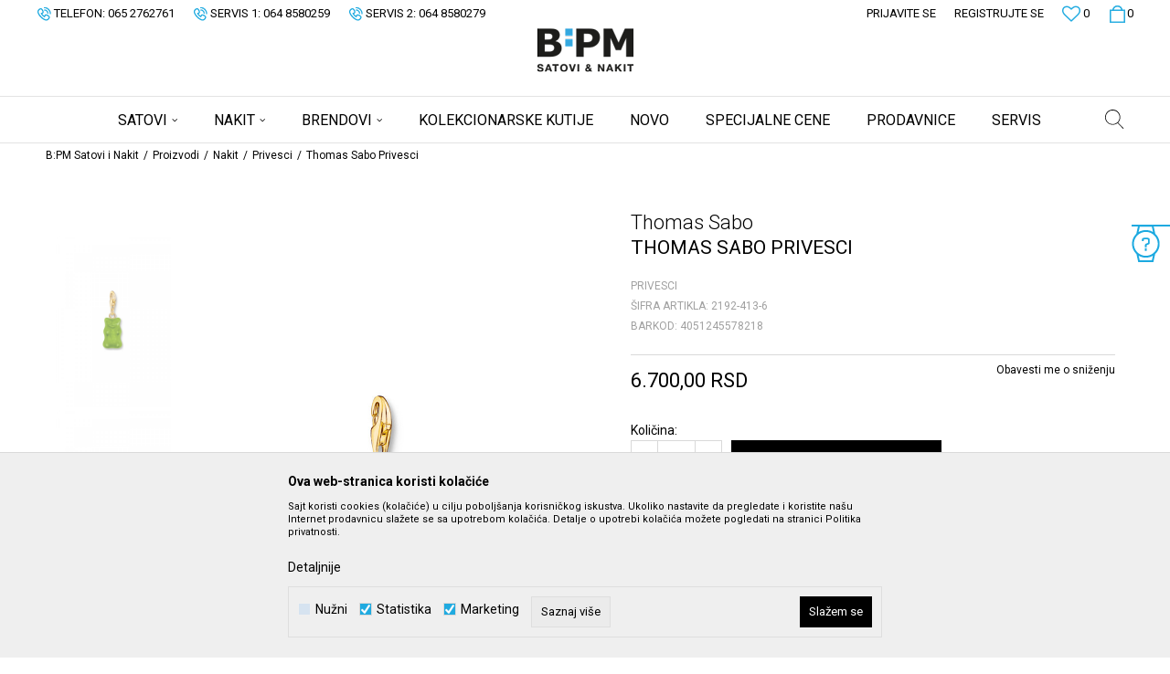

--- FILE ---
content_type: text/html; charset=UTF-8
request_url: https://www.bpmsatovi.com/privesci/6019-thomas-sabo-privesci
body_size: 28418
content:
<!DOCTYPE html>
<html lang="sr">
<head>
            <meta name="viewport" content="width=device-width, initial-scale=1.0, maximum-scale=1.0,  minimum-scale=1.0, user-scalable=no" />
            
    <meta name="generator" content="NBSHOP 5.9.58" />
    <meta http-equiv="content-type" content="text/html; charset=UTF-8">
    <meta http-equiv="content-language" content="sr" />
    <meta http-equiv="X-UA-Compatible" content="IE=edge">
    <meta name="theme-color" content="">
    <meta name="msapplication-navbutton-color" content="">
    <meta name="apple-mobile-web-app-status-bar-style" content="">
    <link rel="canonical" href="https://www.bpmsatovi.com/privesci/6019-thomas-sabo-privesci" />
        <title>Thomas Sabo Privesci  | B:PM Satovi i Nakit</title>
    <meta name="title" content="Thomas Sabo Privesci  | B:PM Satovi i Nakit" />
    <meta name="description" content="Thomas Sabo privezak od recikliranog srebra sa 18K pozlatom i zelenim HARIBO medvedićem od visokokvalitetnog, nelomljivog, blago satiniranog kristalnog stakl..." />
    <meta property="og:title" content="Thomas Sabo Privesci  | B:PM Satovi i Nakit"/>
    <meta property="og:type" content="article" />
    <meta property="og:url" content="https://www.bpmsatovi.com/privesci/6019-thomas-sabo-privesci" />
    <meta property="og:image" content="https://www.bpmsatovi.com/files/images/slike_proizvoda/2192-413-6.jpg"/>
    <meta property="og:image:url" content="https://www.bpmsatovi.com/files/images/slike_proizvoda/2192-413-6.jpg"/>
    <meta property="og:site_name" content="B:PM Satovi i Nakit"/>
    <meta property="og:description" content="Thomas Sabo privezak od recikliranog srebra sa 18K pozlatom i zelenim HARIBO medvedićem od visokokvalitetnog, nelomljivog, blago satiniranog kristalnog stakl..."/>
    <meta property="fb:admins" content=""/>
    <meta itemprop="name" content="Thomas Sabo Privesci  | B:PM Satovi i Nakit">
    <meta itemprop="description" content="Thomas Sabo privezak od recikliranog srebra sa 18K pozlatom i zelenim HARIBO medvedićem od visokokvalitetnog, nelomljivog, blago satiniranog kristalnog stakl...">
    <meta itemprop="image" content="https://www.bpmsatovi.com/files/images/slike_proizvoda/2192-413-6.jpg">
    <meta name="twitter:card" content="summary_large_image">
    <meta name="twitter:title" content="Thomas Sabo Privesci  | B:PM Satovi i Nakit">
    <meta name="twitter:description" content="Thomas Sabo privezak od recikliranog srebra sa 18K pozlatom i zelenim HARIBO medvedićem od visokokvalitetnog, nelomljivog, blago satiniranog kristalnog stakl...">
    <meta name="twitter:image" content="https://www.bpmsatovi.com/files/images/slike_proizvoda/2192-413-6.jpg">
    <link rel="icon" type="image/vnd.microsoft.icon" href="https://www.bpmsatovi.com/files/images/BPM_watches/favicon32x32.png" />
    <link rel="shortcut icon" type="image/vnd.microsoft.icon" href="https://www.bpmsatovi.com/files/images/BPM_watches/favicon32x32.png" />
    <link rel="stylesheet" href="https://www.bpmsatovi.com/nb-public/themes/nbshop5_v5_8/_static/fonts/nbicon/style.css" type="text/css" />
        <link rel="stylesheet" href="https://www.bpmsatovi.com/nb-public/themes/nbshop5_bpm/_static/css/nbcss/style.fonts.theme.css?ver=130_3" /><link rel="stylesheet" href="https://www.bpmsatovi.com/nb-public/themes/nbshop5_v5_8/_static/css/plugins/nb.core.plugins.min.css?ver=130_3" /><link rel="stylesheet" href="https://www.bpmsatovi.com/nb-public/themes/nbshop5_v5_8/_static/css/nbcss/style.fonts.css?ver=130_3" /><link rel="stylesheet" href="https://www.bpmsatovi.com/nb-public/themes/nbshop5_v5_8/_static/css/nbcss/style.typography.css?ver=130_3" /><link rel="stylesheet" href="https://www.bpmsatovi.com/nb-public/themes/nbshop5_bpm/_static/css/nbcss/style.typography.theme.css?ver=130_3" /><link rel="stylesheet" href="https://www.bpmsatovi.com/nb-public/themes/nbshop5_v5_8/_static/css/nbcss/style.helper.css?ver=130_3" /><link rel="stylesheet" href="https://www.bpmsatovi.com/nb-public/themes/nbshop5_v5_8/_static/css/nbcss/style.animation.css?ver=130_3" /><link rel="stylesheet" href="https://www.bpmsatovi.com/nb-public/themes/nbshop5_v5_8/_static/css/nbcss/style.basic.css?ver=130_3" /><link rel="stylesheet" href="https://www.bpmsatovi.com/nb-public/themes/nbshop5_bpm/_static/css/nbcss/style.basic.theme.css?ver=130_3" /><link rel="stylesheet" href="https://www.bpmsatovi.com/nb-public/themes/nbshop5_v5_8/_static/css/nbcss/style.article.css?ver=130_3" /><link rel="stylesheet" href="https://www.bpmsatovi.com/nb-public/themes/nbshop5_v5_8/_static/css/nbcss/style.product.css?ver=130_3" /><link rel="stylesheet" href="https://www.bpmsatovi.com/nb-public/themes/nbshop5_v5_8/_static/css/nbcss/style.cart.css?ver=130_3" /><link rel="stylesheet" href="https://www.bpmsatovi.com/nb-public/themes/nbshop5_v5_8/_static/css/nbcss/style.css?ver=130_3" /><link rel="stylesheet" href="https://www.bpmsatovi.com/nb-public/themes/nbshop5_v5_8/blocks/header/autocomplete/style.css?ver=130_3" /><link rel="stylesheet" href="https://www.bpmsatovi.com/nb-public/themes/nbshop5_v5_8/blocks/breadcrumbs/style.css?ver=130_3" /><link rel="stylesheet" href="https://www.bpmsatovi.com/nb-public/themes/nbshop5_v5_8/blocks/product/images/fullscreen_product_slider/style.css?ver=130_3" /><link rel="stylesheet" href="https://www.bpmsatovi.com/nb-public/themes/nbshop5_v5_8/blocks/product/images/gallery_vertical/style.css?ver=130_3" /><link rel="stylesheet" href="https://www.bpmsatovi.com/nb-public/themes/nbshop5_v5_8/blocks/product/images/thumbs_vertical/style.css?ver=130_3" /><link rel="stylesheet" href="https://www.bpmsatovi.com/nb-public/themes/nbshop5_v5_8/blocks/product/images/main_slider/style.css?ver=130_3" /><link rel="stylesheet" href="https://www.bpmsatovi.com/nb-public/themes/nbshop5_v5_8/blocks/product/product_detail/favorite/style.css?ver=130_3" /><link rel="stylesheet" href="https://www.bpmsatovi.com/nb-public/themes/nbshop5_v5_8/blocks/social/detail_social_share/style.css?ver=130_3" /><link rel="stylesheet" href="https://www.bpmsatovi.com/nb-public/themes/nbshop5_v5_8/blocks/product/product_detail/modal_watch_button/style.css?ver=130_3" /><link rel="stylesheet" href="https://www.bpmsatovi.com/nb-public/themes/nbshop5_v5_8/blocks/product/product_detail/product_info/style.css?ver=130_3" /><link rel="stylesheet" href="https://www.bpmsatovi.com/nb-public/themes/nbshop5_v5_8/blocks/product/product_detail/product_rate/style.css?ver=130_3" /><link rel="stylesheet" href="https://www.bpmsatovi.com/nb-public/themes/nbshop5_v5_8/blocks/product/product_details_timer/style.css?ver=130_3" /><link rel="stylesheet" href="https://www.bpmsatovi.com/nb-public/themes/nbshop5_v5_8/blocks/product/product_size/style.css?ver=130_3" /><link rel="stylesheet" href="https://www.bpmsatovi.com/nb-public/themes/nbshop5_v5_8/blocks/product/product_detail/product_buy/style.css?ver=130_3" /><link rel="stylesheet" href="https://www.bpmsatovi.com/nb-public/themes/nbshop5_v5_8/blocks/product/product_detail/product_not_allowed_buy/style.css?ver=130_3" /><link rel="stylesheet" href="https://www.bpmsatovi.com/nb-public/themes/nbshop5_v5_8/blocks/comments/comments_two/style.css?ver=130_3" /><link rel="stylesheet" href="https://www.bpmsatovi.com/nb-public/themes/nbshop5_v5_8/blocks/comments/comments_content/style.css?ver=130_3" /><link rel="stylesheet" href="https://www.bpmsatovi.com/nb-public/themes/nbshop5_v5_8/blocks/product/product_status/style.css?ver=130_3" /><link rel="stylesheet" href="https://www.bpmsatovi.com/nb-public/themes/nbshop5_v5_8/blocks/slider/toggle_banner/style.css?ver=130_3" /><link rel="stylesheet" href="https://www.bpmsatovi.com/nb-public/themes/nbshop5_v5_8/blocks/footer/newsletter_fullwidth_center/style.css?ver=130_3" /><link rel="stylesheet" href="https://www.bpmsatovi.com/nb-public/themes/nbshop5_v5_8/blocks/slider/grid/style.css?ver=130_3" /><link rel="stylesheet" href="https://www.bpmsatovi.com/nb-public/themes/nbshop5_v5_8/blocks/slider/conpany_info_footer/style.css?ver=130_3" /><link rel="stylesheet" href="https://www.bpmsatovi.com/nb-public/themes/nbshop5_v5_8/blocks/social/social_icons/style.css?ver=130_3" /><link rel="stylesheet" href="https://www.bpmsatovi.com/nb-public/themes/nbshop5_v5_8/blocks/footer/payment_card/style.css?ver=130_3" /><link rel="stylesheet" href="https://www.bpmsatovi.com/nb-public/themes/nbshop5_v5_8/blocks/footer/copyright/style.css?ver=130_3" /><link rel="stylesheet" href="https://www.bpmsatovi.com/nb-public/themes/nbshop5_v5_8/blocks/modals/popup_notification/style.css?ver=130_3" /><link rel="stylesheet" href="https://www.bpmsatovi.com/nb-public/themes/nbshop5_v5_8/blocks/product/product_details_iframe/style.css?ver=130_3" /><link rel="stylesheet" href="https://www.bpmsatovi.com/nb-public/themes/nbshop5_v5_8/blocks/product/images/gallery/style.css?ver=130_3" /><link rel="stylesheet" href="https://www.bpmsatovi.com/nb-public/themes/nbshop5_v5_8/blocks/product/product_detail/product_info/style.css?ver=130_3" /><link rel="stylesheet" href="https://www.bpmsatovi.com/nb-public/themes/nbshop5_v5_8/blocks/product/images/main_slider/style.css?ver=130_3" /><link rel="stylesheet" href="https://www.bpmsatovi.com/nb-public/themes/nbshop5_v5_8/blocks/product/product_detail/favorite/style.css?ver=130_3" /><link rel="stylesheet" href="https://www.bpmsatovi.com/nb-public/themes/nbshop5_v5_8/blocks/product/product_details_timer/style.css?ver=130_3" /><link rel="stylesheet" href="https://www.bpmsatovi.com/nb-public/themes/nbshop5_v5_8/blocks/product/product_size/style.css?ver=130_3" /><link rel="stylesheet" href="https://www.bpmsatovi.com/nb-public/themes/nbshop5_v5_8/blocks/product/product_detail/quantity_circle/style.css?ver=130_3" /><link rel="stylesheet" href="https://www.bpmsatovi.com/nb-public/themes/nbshop5_v5_8/blocks/product/product_detail/product_buy/style.css?ver=130_3" /><link rel="stylesheet" href="https://www.bpmsatovi.com/nb-public/themes/nbshop5_v5_8/blocks/product/product_detail/product_buy_bobble/style.css?ver=130_3" /><link rel="stylesheet" href="https://www.bpmsatovi.com/nb-public/themes/nbshop5_bpm/_static/css/nbcss/style.theme.css?ver=130_3" /><link rel="stylesheet" href="https://www.bpmsatovi.com/nb-public/themes/nbshop5_v5_8/_static/css/nbcss/style.responsive.md.css?ver=130_3" /><link rel="stylesheet" href="https://www.bpmsatovi.com/nb-public/themes/nbshop5_bpm/_static/css/nbcss/style.responsive.theme.md.css?ver=130_3" /><link rel="stylesheet" href="https://www.bpmsatovi.com/nb-public/themes/nbshop5_v5_8/_static/css/nbcss/style.responsive.sm.css?ver=130_3" /><link rel="stylesheet" href="https://www.bpmsatovi.com/nb-public/themes/nbshop5_bpm/_static/css/nbcss/style.responsive.theme.sm.css?ver=130_3" /><link rel="stylesheet" href="https://www.bpmsatovi.com/nb-public/themes/nbshop5_v5_8/_static/css/nbcss/style.responsive.xs.css?ver=130_3" /><link rel="stylesheet" href="https://www.bpmsatovi.com/nb-public/themes/nbshop5_bpm/_static/css/nbcss/style.responsive.theme.xs.css?ver=130_3" /><link rel="stylesheet" href="https://www.bpmsatovi.com/nb-public/themes/nbshop5_v5_8/_static/css/nbcss/style.responsive.xxs.css?ver=130_3" /><link rel="stylesheet" href="https://www.bpmsatovi.com/nb-public/themes/nbshop5_bpm/_static/css/nbcss/style.responsive.theme.xxs.css?ver=130_3" />        <script type="text/javascript">
        var nb_site_url  = 'https://www.bpmsatovi.com';
        var nb_site_url_with_country_lang  = 'https://www.bpmsatovi.com';
        var nb_cart_page_url = 'https://www.bpmsatovi.com/kupovina';
        var nb_active_page_url = 'https://www.bpmsatovi.com/privesci/6019-thomas-sabo-privesci';
        var nb_type_page = 'product';
        var nb_type_page_object_id = '6019';
        var nb_enable_lang = '';
        var nb_url_end_slesh = '';
        var promoModalPopNumberDaysInit = 10;
        var showAllwaysOnHomePage = false;
        var resetCookieConfirm = false;
        var flowplayeryToken = '';
                var nb_enableCzMap = false;
                var gtm_ga4_advanced = false;
        var gtm_ga4_analytics_id = 'G-HXBP948EQD';
        var cookieSettingTypeVar = 'settingThree';
    </script>
        <!-- Global site tag (gtag.js) - Google Analytics -->
<script async src="https://www.googletagmanager.com/gtag/js?id=UA-207258475-1"></script>
<script>
  window.dataLayer = window.dataLayer || [];
  function gtag(){dataLayer.push(arguments);}
  gtag('js', new Date());

  gtag('config', 'UA-207258475-1');
</script>

<!-- Google Tag Manager -->
<script>(function(w,d,s,l,i){w[l]=w[l]||[];w[l].push({'gtm.start':
new Date().getTime(),event:'gtm.js'});var f=d.getElementsByTagName(s)[0],
j=d.createElement(s),dl=l!='dataLayer'?'&l='+l:'';j.async=true;j.src=
'https://www.googletagmanager.com/gtm.js?id='+i+dl;f.parentNode.insertBefore(j,f);
})(window,document,'script','dataLayer','GTM-WVFWBVR');</script>
<!-- End Google Tag Manager -->
<!-- Meta Pixel Code -->
<script>
!function(f,b,e,v,n,t,s)
{if(f.fbq)return;n=f.fbq=function(){n.callMethod?
n.callMethod.apply(n,arguments):n.queue.push(arguments)};
if(!f._fbq)f._fbq=n;n.push=n;n.loaded=!0;n.version='2.0';
n.queue=[];t=b.createElement(e);t.async=!0;
t.src=v;s=b.getElementsByTagName(e)[0];
s.parentNode.insertBefore(t,s)}(window, document,'script',
'https://connect.facebook.net/en_US/fbevents.js');
fbq('init', '1267957613775643');
fbq('track', 'PageView');
</script>
<noscript><img height="1" width="1" style="display:none"
src="https://www.facebook.com/tr?id=1267957613775643&ev=PageView&noscript=1"
/></noscript>
<!-- End Meta Pixel Code -->

<meta name="facebook-domain-verification" content="z7fdbh5ulf5rbxhlmr9o9i8fyt55ag" />


<!-- Google Tag Manager -->
<script>(function(w,d,s,l,i){w[l]=w[l]||[];w[l].push({'gtm.start':
new Date().getTime(),event:'gtm.js'});var f=d.getElementsByTagName(s)[0],
j=d.createElement(s),dl=l!='dataLayer'?'&l='+l:'';j.async=true;j.src=
'https://www.googletagmanager.com/gtm.js?id='+i+dl;f.parentNode.insertBefore(j,f);
})(window,document,'script','dataLayer','GTM-MFJPK6G');</script>
<!-- End Google Tag Manager -->
</head>
<body class="cc-srb lc-sr uc-product_list tp-product  b2c-users ">

<div class="header">

    

    <div class="header-top">

        <div class="container-fluid">

            <div class="block nav-mobile-icon">
    <i class="icon fa fa-bars" aria-hidden="true"></i>
</div>            <div class="row">
                <div class="col-sm-5 col-md-6 appear">
                    
    <nav class="block quick-links ">
        <ul class="nav nav-simple">
                            <li class="item">
                                            <a href="tel:065 2762761" title="Telefon: 065 2762761" target="_blank">
                                                                        <img src="/files/images/2020/10/23/2020-10-23.png" class="img-responsive" alt="Telefon: 065 2762761" />
                                                <span>Telefon: 065 2762761</span>
                                            </a>
                                    </li>
                            <li class="item">
                                            <a href="tel:064 8580259" title="Servis 1: 064 8580259" target="_self">
                                                                        <img src="/files/images/2020-10-23.png" class="img-responsive" alt="Servis 1: 064 8580259" />
                                                <span>Servis 1: 064 8580259</span>
                                            </a>
                                    </li>
                            <li class="item">
                                            <a href="tel:064 8580279" title="Servis 2: 064 8580279" target="_self">
                                                                        <img src="/files/images/2020-10-23.png" class="img-responsive" alt="Servis 2: 064 8580279" />
                                                <span>Servis 2: 064 8580279</span>
                                            </a>
                                    </li>
                    </ul>
    </nav>
                </div>

                <div class="col-xs-12 col-sm-7 col-md-6 col-lg-6">

                    <div id="miniCartContent" class="block miniCartContent header-cart"></div>
                    
<div id="miniFavContent" class="block header-favorite header-favorite-simple miniFavContent">
    <a href="https://www.bpmsatovi.com/omiljeno/product" title="Omiljeno">

        <div class="icon-wrapper">
            <i class="icon fa fa-heart-o" aria-hidden="true"></i>
            <span class="description">Omiljeno</span>
        </div>
        <div class="header-carthor-total favorite-header-total">0</div>

    </a>
</div>
                        <nav class="block user">
    <ul class="nav nav-simple">
                    
                    <li class="item item-login">
                        <a class="login-btn"  href="" data-permalink="https://www.bpmsatovi.com/prijava" title="Prijavite se" data-toggle="modal" data-target="#login_modal">
                            <i class="icon fa fa-user" aria-hidden="true"></i>
                            <span>Prijavite se</span>
                        </a>
                    </li>

            
            <li class="item item-register">
                <a class="register-btn" href="" data-permalink="https://www.bpmsatovi.com/registracija" title="Registrujte se" data-toggle="modal" data-target="#register_modal">
                    Registrujte se                </a>
            </li>

                
    </ul>
</nav>
   
                </div>
            </div>
        </div>

    </div>

    <div class="container">

        <div  class="block logo" >
    <a  href="https://www.bpmsatovi.com" title="B:PM Satovi i Nakit">
        <img  src="/files/images/BPM_watches/logo-2-bpm.png" class="img-responsive lozad"  title="B:PM Satovi i Nakit" alt="B:PM Satovi i Nakit">
    </a>
</div>
    </div>

        <div class="block main-4level main-4level-fullwidth-dropdown">
    <nav class="nav nav-main-wrapper ease hidden-fullscreen  ">

                <div class="container">
                        
            
            <ul class="nav-main list-inline">

                <div class="nav-main-toplang country-button"></div>
                <div class="nav-main-useractions"></div>

                <li>
                                <a href="https://www.bpmsatovi.com/satovi" target="_self" title="SATOVI"><span>SATOVI</span><i class="icon fa fa-angle-down hidden-xs"></i><i class="icon fa fa-angle-right visible-xs"></i> </a><div class="nav-main-dropdown-wrapper ease hidden">
                            <div class="nav-main-dropdown">
                                <div class="container">
                                
                                    <div class="nav-main-dropdown-inner">
                                        <div class="row"><div class="col-xs-12 col-sm-3">
                                    <div class=" nav-main-dropdown-item clearfix">
                                        <a href="https://www.bpmsatovi.com/satovi/zenski/" class="" target="_self" title="ŽENSKI SATOVI">
                                            <div class="img-wrapper"></div>
                                            <div class="heading-wrapper clearfix">
                                                <h5><span>ŽENSKI SATOVI</span></h5>
                                            </div>
                                         </a><ul><li class=" ease-slow "><a href="https://www.bpmsatovi.com/satovi/zenski/list_new_products" target="_self" title="Novo"> Novo</a></li><li class=" ease-slow "><a href="https://www.bpmsatovi.com/proizvodi/zenski/materijal-narukvice-koza/" target="_self" title="Sa kožnom narukvicom"> Sa kožnom narukvicom</a></li><li class=" ease-slow "><a href="https://www.bpmsatovi.com/proizvodi/zenski/materijal-narukvice-nerdjajuci-celik/" target="_self" title="Sa metalnom narukvicom"> Sa metalnom narukvicom</a></li><li class=" ease-slow "><a href="https://www.bpmsatovi.com/proizvodi/zenski/materijal-narukvice-silikon/" target="_self" title="Sa silikonskom narukvicom"> Sa silikonskom narukvicom</a></li><li class=" ease-slow "><a href="https://www.bpmsatovi.com/proizvodi/decji/" target="_self" title="Dečiji"> Dečiji</a></li><li class=" ease-slow "><a href="https://www.bpmsatovi.com/satovi/zenski/" target="_self" title="Svi brendovi"> Svi brendovi</a></li></ul></div></div><div class="col-xs-12 col-sm-3">
                                    <div class=" nav-main-dropdown-item clearfix">
                                        <a href="https://www.bpmsatovi.com/" class="" target="_self" title="">
                                            <div class="img-wrapper"></div>
                                            <div class="heading-wrapper clearfix">
                                                <h5><span></span></h5>
                                            </div>
                                         </a><ul><li class=" ease-slow "><a href="https://www.bpmsatovi.com/satovi/fossil/zenski/" target="_self" title="FOSSIL"> FOSSIL</a></li><li class=" ease-slow "><a href="https://www.bpmsatovi.com/satovi/skagen/zenski/" target="_self" title="SKAGEN"> SKAGEN</a></li><li class=" ease-slow "><a href="https://www.bpmsatovi.com/satovi/michael-kors/zenski/" target="_self" title="MICHAEL KORS"> MICHAEL KORS</a></li><li class=" ease-slow "><a href="https://www.bpmsatovi.com/satovi/emporio-armani/zenski/" target="_self" title="EMPORIO ARMANI"> EMPORIO ARMANI</a></li><li class=" ease-slow "><a href="https://www.bpmsatovi.com/satovi/armani-exchange/zenski/" target="_self" title="ARMANI EXCHANGE"> ARMANI EXCHANGE</a></li><li class=" ease-slow "><a href="https://www.bpmsatovi.com/satovi/tommy-hilfiger/zenski/" target="_self" title="TOMMY HILFIGER"> TOMMY HILFIGER</a></li><li class=" ease-slow "><a href="https://www.bpmsatovi.com/satovi/festina/zenski/" target="_self" title="FESTINA"> FESTINA</a></li><li class=" ease-slow "><a href="https://www.bpmsatovi.com/satovi/philip-watch/zenski/" target="_self" title="PHILIP WATCH"> PHILIP WATCH</a></li><li class=" ease-slow "><a href="https://www.bpmsatovi.com/satovi/bulova/zenski/" target="_self" title="BULOVA"> BULOVA</a></li><li class=" ease-slow "><a href="https://www.bpmsatovi.com/satovi/tissot/zenski" target="_self" title="TISSOT"> TISSOT</a></li></ul></div></div><div class="col-xs-12 col-sm-3">
                                    <div class=" nav-main-dropdown-item clearfix">
                                        <a href="https://www.bpmsatovi.com/satovi/muski/" class="" target="_self" title="MUŠKI SATOVI">
                                            <div class="img-wrapper"></div>
                                            <div class="heading-wrapper clearfix">
                                                <h5><span>MUŠKI SATOVI</span></h5>
                                            </div>
                                         </a><ul><li class=" ease-slow "><a href="https://www.bpmsatovi.com/satovi/muski/list_new_products" target="_self" title="Novo"> Novo</a></li><li class=" ease-slow "><a href="https://www.bpmsatovi.com/satovi/muski/materijal-narukvice-koza/" target="_self" title="Sa kožnom narukvicom"> Sa kožnom narukvicom</a></li><li class=" ease-slow "><a href="https://www.bpmsatovi.com/satovi/muski/materijal-narukvice-nerdjajuci-celik/" target="_self" title="Sa metalnom narukvicom"> Sa metalnom narukvicom</a></li><li class=" ease-slow "><a href="https://www.bpmsatovi.com/satovi/muski/materijal-narukvice-silikon/" target="_self" title="Sa silikonskom narukvicom"> Sa silikonskom narukvicom</a></li><li class=" ease-slow "><a href="https://www.bpmsatovi.com/proizvodi/decji/" target="_self" title="Dečiji"> Dečiji</a></li><li class=" ease-slow "><a href="https://www.bpmsatovi.com/satovi/muski/" target="_self" title="Svi brendovi"> Svi brendovi</a></li></ul></div></div><div class="col-xs-12 col-sm-3">
                                    <div class=" nav-main-dropdown-item clearfix">
                                        <a href="https://www.bpmsatovi.com/" class="" target="_self" title=" ">
                                            <div class="img-wrapper"></div>
                                            <div class="heading-wrapper clearfix">
                                                <h5><span> </span></h5>
                                            </div>
                                         </a><ul><li class=" ease-slow "><a href="https://www.bpmsatovi.com/satovi/fossil/muski/" target="_self" title="FOSSIL"> FOSSIL</a></li><li class=" ease-slow "><a href="https://www.bpmsatovi.com/satovi/festina/muski/" target="_self" title="FESTINA"> FESTINA</a></li><li class=" ease-slow "><a href="https://www.bpmsatovi.com/satovi/sector/muski/" target="_self" title="SECTOR"> SECTOR</a></li><li class=" ease-slow "><a href="https://www.bpmsatovi.com/satovi/tommy-hilfiger/muski/" target="_self" title="TOMMY HILFIGER"> TOMMY HILFIGER</a></li><li class=" ease-slow "><a href="https://www.bpmsatovi.com/satovi/bulova/muski/" target="_self" title="BULOVA"> BULOVA</a></li><li class=" ease-slow "><a href="https://www.bpmsatovi.com/satovi/armani-exchange/muski/" target="_self" title="ARMANI EXCHANGE"> ARMANI EXCHANGE</a></li><li class=" ease-slow "><a href="https://www.bpmsatovi.com/satovi/diesel/muski/" target="_self" title="DIESEL"> DIESEL</a></li><li class=" ease-slow "><a href="https://www.bpmsatovi.com/satovi/jaguar/muski/" target="_self" title="JAGUAR"> JAGUAR</a></li><li class=" ease-slow "><a href="https://www.bpmsatovi.com/satovi/philip-watch/muski/" target="_self" title="PHILIP WATCH"> PHILIP WATCH</a></li><li class=" ease-slow "><a href="https://www.bpmsatovi.com/satovi/tissot/muski" target="_self" title="TISSOT"> TISSOT</a></li></ul></div></div></div></div></div></div></div></li><li>
                                <a href="https://www.bpmsatovi.com/nakit/" target="_self" title="NAKIT"><span>NAKIT</span><i class="icon fa fa-angle-down hidden-xs"></i><i class="icon fa fa-angle-right visible-xs"></i> </a><div class="nav-main-dropdown-wrapper ease hidden">
                            <div class="nav-main-dropdown">
                                <div class="container">
                                
                                    <div class="nav-main-dropdown-inner">
                                        <div class="row"><div class="col-xs-12 col-sm-3">
                                    <div class=" nav-main-dropdown-item clearfix">
                                        <a href="https://www.bpmsatovi.com/nakit/zenski/" class="" target="_self" title="ŽENSKI NAKIT">
                                            <div class="img-wrapper"></div>
                                            <div class="heading-wrapper clearfix">
                                                <h5><span>ŽENSKI NAKIT</span></h5>
                                            </div>
                                         </a><ul><li class=" ease-slow "><a href="https://www.bpmsatovi.com/ogrlice/zenski/" target="_self" title="Ogrlice"> Ogrlice</a></li><li class=" ease-slow "><a href="https://www.bpmsatovi.com/narukvice/zenski/" target="_self" title="Narukvice"> Narukvice</a></li><li class=" ease-slow "><a href="https://www.bpmsatovi.com/mindjuse/zenski/" target="_self" title="Minđuše"> Minđuše</a></li><li class=" ease-slow "><a href="https://www.bpmsatovi.com/prstenje/zenski/" target="_self" title="Prstenje"> Prstenje</a></li><li class=" ease-slow "><a href="https://www.bpmsatovi.com/privesci/zenski/" target="_self" title="Privesci"> Privesci</a></li><li class=" ease-slow "><a href="https://www.bpmsatovi.com/segmenti/zenski/" target="_self" title="Segmenti"> Segmenti</a></li><li class=" ease-slow "><a href="https://www.bpmsatovi.com/privesci-za-kljuceve/zenski/" target="_self" title="Privesci za ključeve"> Privesci za ključeve</a></li><li class=" ease-slow "><a href="https://www.bpmsatovi.com/setovi/zenski/" target="_self" title="Set"> Set</a></li><li class=" ease-slow "><a href="https://www.bpmsatovi.com/narukvice-za-nozni-zglob/zenski/" target="_self" title="Narukvice za nožni zglob"> Narukvice za nožni zglob</a></li></ul></div></div><div class="col-xs-12 col-sm-3">
                                    <div class=" nav-main-dropdown-item clearfix">
                                        <a href="https://www.bpmsatovi.com/" class="" target="_self" title=" ">
                                            <div class="img-wrapper"></div>
                                            <div class="heading-wrapper clearfix">
                                                <h5><span> </span></h5>
                                            </div>
                                         </a><ul><li class=" ease-slow "><a href="https://www.bpmsatovi.com/nakit/fossil/zenski/" target="_self" title="FOSSIL"> FOSSIL</a></li><li class=" ease-slow "><a href="https://www.bpmsatovi.com/proizvodi/nakit/skagen" target="_self" title="SKAGEN"> SKAGEN</a></li><li class=" ease-slow "><a href="https://www.bpmsatovi.com/nakit/chiara-ferragni" target="_self" title="CHIARA FERRAGNI"> CHIARA FERRAGNI</a></li><li class=" ease-slow "><a href="https://www.bpmsatovi.com/nakit/michael-kors/" target="_self" title="MICHAEL KORS"> MICHAEL KORS</a></li><li class=" ease-slow "><a href="https://www.bpmsatovi.com/nakit/zenski/emporio-armani" target="_self" title="EMPORIO ARMANI"> EMPORIO ARMANI</a></li><li class=" ease-slow "><a href="https://www.bpmsatovi.com/nakit/zenski/tommy-hilfiger" target="_self" title="TOMMY HILFIGER"> TOMMY HILFIGER</a></li><li class=" ease-slow "><a href="https://www.bpmsatovi.com/nakit/zenski/just-cavalli" target="_self" title="JUST CAVALLI"> JUST CAVALLI</a></li><li class=" ease-slow "><a href="https://www.bpmsatovi.com/nakit/zenski/thomas-sabo" target="_self" title="THOMAS SABO"> THOMAS SABO</a></li><li class=" ease-slow "><a href="https://www.bpmsatovi.com/nakit/zenski/lotus" target="_self" title="LOTUS"> LOTUS</a></li><li class=" ease-slow "><a href="https://www.bpmsatovi.com/nakit/lotus-silver" target="_self" title="LOTUS SILVER"> LOTUS SILVER</a></li><li class=" ease-slow "><a href="https://www.bpmsatovi.com/nakit/morellato" target="_self" title="MORELLATO"> MORELLATO</a></li><li class=" ease-slow "><a href="https://www.bpmsatovi.com/nakit/rue-des-mille" target="_self" title="RUE DES MILLE"> RUE DES MILLE</a></li></ul></div></div><div class="col-xs-12 col-sm-3">
                                    <div class=" nav-main-dropdown-item clearfix">
                                        <a href="https://www.bpmsatovi.com/nakit/muski/" class="" target="_self" title="MUŠKI NAKIT">
                                            <div class="img-wrapper"></div>
                                            <div class="heading-wrapper clearfix">
                                                <h5><span>MUŠKI NAKIT</span></h5>
                                            </div>
                                         </a><ul><li class=" ease-slow "><a href="https://www.bpmsatovi.com/ogrlice/muski/" target="_self" title="Ogrlice"> Ogrlice</a></li><li class=" ease-slow "><a href="https://www.bpmsatovi.com/narukvice/muski/" target="_self" title="Narukvice"> Narukvice</a></li><li class=" ease-slow "><a href="https://www.bpmsatovi.com/prstenje/muski/" target="_self" title="Prstenje"> Prstenje</a></li><li class=" ease-slow "><a href="https://www.bpmsatovi.com/dugmad-za-manzetne/muski/" target="_self" title="Dugmad za manžetne"> Dugmad za manžetne</a></li><li class=" ease-slow "><a href="https://www.bpmsatovi.com/setovi/muski/" target="_self" title="Set"> Set</a></li></ul></div></div><div class="col-xs-12 col-sm-3">
                                    <div class=" nav-main-dropdown-item clearfix">
                                        <a href="https://www.bpmsatovi.com/" class="" target="_self" title=" ">
                                            <div class="img-wrapper"></div>
                                            <div class="heading-wrapper clearfix">
                                                <h5><span> </span></h5>
                                            </div>
                                         </a><ul><li class=" ease-slow "><a href="https://www.bpmsatovi.com/nakit/fossil/muski/" target="_self" title="FOSSIL"> FOSSIL</a></li><li class=" ease-slow "><a href="https://www.bpmsatovi.com/nakit/muski/diesel" target="_self" title="DIESEL"> DIESEL</a></li><li class=" ease-slow "><a href="https://www.bpmsatovi.com/nakit/muski/emporio-armani" target="_self" title="EMPORIO ARMANI"> EMPORIO ARMANI</a></li><li class=" ease-slow "><a href="https://www.bpmsatovi.com/nakit/muski/tommy-hilfiger" target="_self" title="TOMMY HILFIGER"> TOMMY HILFIGER</a></li><li class=" ease-slow "><a href="https://www.bpmsatovi.com/nakit/muski/sector" target="_self" title="SECTOR"> SECTOR</a></li><li class=" ease-slow "><a href="https://www.bpmsatovi.com/nakit/muski/lotus" target="_self" title="LOTUS"> LOTUS</a></li></ul></div></div></div></div></div></div></div></li><li class="brand ">
                                <a href="https://www.bpmsatovi.com/brendovi" target="_self" title="Brendovi"><span>Brendovi</span><i class="icon fa fa-angle-down hidden-xs"></i><i class="icon fa fa-angle-right visible-xs"></i> </a><div class="nav-main-dropdown-wrapper ease hidden">
                            <div class="nav-main-dropdown">
                                <div class="container">
                                
                                    <div class="nav-main-dropdown-inner">
                                        <div class="row">
<div class="col-xs-12 col-sm-6">
    <nav class="nav-main-dropdown-item clearfix">
                    <div class="show-mobile visible-xs clearfix">
                <ul class="">
                    <li class="ease-slow ">
                        <a href="https://www.bpmsatovi.com/brendovi" class="all-brands-page" title="Pogledajte sve brendove">Svi brendovi</a>
                    </li>
                </ul>
            </div>
                <div class="heading-wrapper heading-wrapper-inline clearfix">
            <a href="javascript:void(0)" title="Abecedni redosled">
                <div class="h5"><span>Abecedni redosled</span></div>
            </a>
        </div>
        <ul>
                                                <li class="ease-slow"><a href="https://www.bpmsatovi.com/proizvodi/armani-exchange" title="Armani Exchange">Armani Exchange</a></li>
                                        <li class="ease-slow"><a href="https://www.bpmsatovi.com/proizvodi/bulova" title="Bulova">Bulova</a></li>
                                        <li class="ease-slow"><a href="https://www.bpmsatovi.com/proizvodi/calypso" title="Calypso">Calypso</a></li>
                                        <li class="ease-slow"><a href="https://www.bpmsatovi.com/proizvodi/candino" title="Candino">Candino</a></li>
                                        <li class="ease-slow"><a href="https://www.bpmsatovi.com/proizvodi/chiara-ferragni" title="Chiara Ferragni">Chiara Ferragni</a></li>
                                        <li class="ease-slow"><a href="https://www.bpmsatovi.com/proizvodi/diesel" title="Diesel">Diesel</a></li>
                                        <li class="ease-slow"><a href="https://www.bpmsatovi.com/proizvodi/dkny" title="DKNY">DKNY</a></li>
                                        <li class="ease-slow"><a href="https://www.bpmsatovi.com/proizvodi/emporio-armani" title="Emporio Armani">Emporio Armani</a></li>
                                        <li class="ease-slow"><a href="https://www.bpmsatovi.com/proizvodi/festina" title="Festina">Festina</a></li>
                                        <li class="ease-slow"><a href="https://www.bpmsatovi.com/proizvodi/fortis" title="Fortis">Fortis</a></li>
                                        <li class="ease-slow"><a href="https://www.bpmsatovi.com/proizvodi/fossil" title="Fossil">Fossil</a></li>
                                        <li class="ease-slow"><a href="https://www.bpmsatovi.com/proizvodi/jaguar" title="Jaguar">Jaguar</a></li>
                                        <li class="ease-slow"><a href="https://www.bpmsatovi.com/proizvodi/just-cavalli" title="Just Cavalli">Just Cavalli</a></li>
                                        <li class="ease-slow"><a href="https://www.bpmsatovi.com/proizvodi/lotus" title="Lotus">Lotus</a></li>
                                        <li class="ease-slow"><a href="https://www.bpmsatovi.com/proizvodi/michael-kors" title="Michael Kors">Michael Kors</a></li>
                                        <li class="ease-slow"><a href="https://www.bpmsatovi.com/proizvodi/morellato" title="Morellato">Morellato</a></li>
                                        <li class="ease-slow"><a href="https://www.bpmsatovi.com/proizvodi/philip-watch" title="Philip Watch">Philip Watch</a></li>
                                        <li class="ease-slow"><a href="https://www.bpmsatovi.com/proizvodi/rue-des-mille" title="Rue Des Mille">Rue Des Mille</a></li>
                                        <li class="ease-slow"><a href="https://www.bpmsatovi.com/proizvodi/sector" title="Sector">Sector</a></li>
                                        <li class="ease-slow"><a href="https://www.bpmsatovi.com/proizvodi/skagen" title="Skagen">Skagen</a></li>
                                        <li class="ease-slow"><a href="https://www.bpmsatovi.com/proizvodi/thomas-sabo" title="Thomas Sabo">Thomas Sabo</a></li>
                                        <li class="ease-slow"><a href="https://www.bpmsatovi.com/proizvodi/tissot" title="Tissot">Tissot</a></li>
                                        <li class="ease-slow"><a href="https://www.bpmsatovi.com/proizvodi/tommy-hilfiger" title="Tommy Hilfiger">Tommy Hilfiger</a></li>
                    
                    </ul>
    </nav>
</div>

<div class="col-xs-12 col-sm-6 hidden-xs pull-right">

    <div class="slider-wrapper">

        <div class="heading-wrapper heading-wrapper-inline clearfix">
            <a href="javascript:void(0)" title="Izdvojeni brendovi">
                <div class="h5"><span>Izdvojeni brendovi</span></div>
            </a>
            <div class="slider-navigation heading-append" data-arrow-left="icon-angle-fat-left" data-arrow-right="icon-angle-fat-right"></div>
        </div>

        <div class="slider-arrows slider-navigation-absolute"></div>

        <div class="slider-init smallimages-slider" data-items="1">

            
                
                                    <div>                    <div class="smallimages-slider-img-wrapper vertical-align pull-left">
                        <a href="https://www.bpmsatovi.com/proizvodi/armani-exchange" title="Armani Exchange">
                            <img src="https://www.bpmsatovi.com/files/images/BPM_watches/brendovi/ax.png" alt="Armani Exchange">
                        </a>
                    </div>
                                                                                <div class="smallimages-slider-img-wrapper vertical-align pull-left">
                        <a href="https://www.bpmsatovi.com/proizvodi/bulova" title="Bulova">
                            <img src="https://www.bpmsatovi.com/files/images/BPM_watches/brendovi/bulova.png" alt="Bulova">
                        </a>
                    </div>
                                                                                <div class="smallimages-slider-img-wrapper vertical-align pull-left">
                        <a href="https://www.bpmsatovi.com/proizvodi/calypso" title="Calypso">
                            <img src="https://www.bpmsatovi.com/files/images/BPM_watches/brendovi/calypso.png" alt="Calypso">
                        </a>
                    </div>
                                                                                <div class="smallimages-slider-img-wrapper vertical-align pull-left">
                        <a href="https://www.bpmsatovi.com/proizvodi/candino" title="Candino">
                            <img src="https://www.bpmsatovi.com/files/images/BPM_watches/brendovi/candino.png" alt="Candino">
                        </a>
                    </div>
                                                                                <div class="smallimages-slider-img-wrapper vertical-align pull-left">
                        <a href="https://www.bpmsatovi.com/proizvodi/chiara-ferragni" title="Chiara Ferragni">
                            <img src="https://www.bpmsatovi.com/files/images/BPM_watches/brendovi/chiara_ferragni.png" alt="Chiara Ferragni">
                        </a>
                    </div>
                                                                                <div class="smallimages-slider-img-wrapper vertical-align pull-left">
                        <a href="https://www.bpmsatovi.com/proizvodi/diesel" title="Diesel">
                            <img src="https://www.bpmsatovi.com/files/images/BPM_watches/brendovi/diesel.png" alt="Diesel">
                        </a>
                    </div>
                                                                                <div class="smallimages-slider-img-wrapper vertical-align pull-left">
                        <a href="https://www.bpmsatovi.com/proizvodi/dkny" title="DKNY">
                            <img src="https://www.bpmsatovi.com/files/images/BPM_watches/brendovi/dkny.png" alt="DKNY">
                        </a>
                    </div>
                                                                                <div class="smallimages-slider-img-wrapper vertical-align pull-left">
                        <a href="https://www.bpmsatovi.com/proizvodi/emporio-armani" title="Emporio Armani">
                            <img src="https://www.bpmsatovi.com/files/images/BPM_watches/brendovi/emporio-armani.png" alt="Emporio Armani">
                        </a>
                    </div>
                                                                                <div class="smallimages-slider-img-wrapper vertical-align pull-left">
                        <a href="https://www.bpmsatovi.com/proizvodi/festina" title="Festina">
                            <img src="https://www.bpmsatovi.com/files/images/BPM_watches/brendovi/festina.png" alt="Festina">
                        </a>
                    </div>
                                                                                <div class="smallimages-slider-img-wrapper vertical-align pull-left">
                        <a href="https://www.bpmsatovi.com/proizvodi/fortis" title="Fortis">
                            <img src="https://www.bpmsatovi.com/files/images/2022/2/25/fortis.png" alt="Fortis">
                        </a>
                    </div>
                                                                                <div class="smallimages-slider-img-wrapper vertical-align pull-left">
                        <a href="https://www.bpmsatovi.com/proizvodi/fossil" title="Fossil">
                            <img src="https://www.bpmsatovi.com/files/images/BPM_watches/brendovi/fossil.png" alt="Fossil">
                        </a>
                    </div>
                                                                                <div class="smallimages-slider-img-wrapper vertical-align pull-left">
                        <a href="https://www.bpmsatovi.com/proizvodi/jaguar" title="Jaguar">
                            <img src="https://www.bpmsatovi.com/files/images/BPM_watches/brendovi/jaguar.png" alt="Jaguar">
                        </a>
                    </div>
                                                                                <div class="smallimages-slider-img-wrapper vertical-align pull-left">
                        <a href="https://www.bpmsatovi.com/proizvodi/just-cavalli" title="Just Cavalli">
                            <img src="https://www.bpmsatovi.com/files/images/BPM_watches/brendovi/just-cavalli.png" alt="Just Cavalli">
                        </a>
                    </div>
                                                                                <div class="smallimages-slider-img-wrapper vertical-align pull-left">
                        <a href="https://www.bpmsatovi.com/proizvodi/lotus" title="Lotus">
                            <img src="https://www.bpmsatovi.com/files/images/BPM_watches/brendovi/lotus.png" alt="Lotus">
                        </a>
                    </div>
                                                                                <div class="smallimages-slider-img-wrapper vertical-align pull-left">
                        <a href="https://www.bpmsatovi.com/proizvodi/michael-kors" title="Michael Kors">
                            <img src="https://www.bpmsatovi.com/files/images/BPM_watches/brendovi/michael-kors.png" alt="Michael Kors">
                        </a>
                    </div>
                                                                                <div class="smallimages-slider-img-wrapper vertical-align pull-left">
                        <a href="https://www.bpmsatovi.com/proizvodi/morellato" title="Morellato">
                            <img src="https://www.bpmsatovi.com/files/images/BPM_watches/brendovi/morellato.png" alt="Morellato">
                        </a>
                    </div>
                                                                    </div>
                                                            <div>                    <div class="smallimages-slider-img-wrapper vertical-align pull-left">
                        <a href="https://www.bpmsatovi.com/proizvodi/philip-watch" title="Philip Watch">
                            <img src="https://www.bpmsatovi.com/files/images/2022/12/21/PW.png" alt="Philip Watch">
                        </a>
                    </div>
                                                                                <div class="smallimages-slider-img-wrapper vertical-align pull-left">
                        <a href="https://www.bpmsatovi.com/proizvodi/rue-des-mille" title="Rue Des Mille">
                            <img src="https://www.bpmsatovi.com/files/images/BPM_watches/brendovi/RdM.jpg" alt="Rue Des Mille">
                        </a>
                    </div>
                                                                                <div class="smallimages-slider-img-wrapper vertical-align pull-left">
                        <a href="https://www.bpmsatovi.com/proizvodi/sector" title="Sector">
                            <img src="https://www.bpmsatovi.com/files/images/BPM_watches/brendovi/sector.png" alt="Sector">
                        </a>
                    </div>
                                                                                <div class="smallimages-slider-img-wrapper vertical-align pull-left">
                        <a href="https://www.bpmsatovi.com/proizvodi/skagen" title="Skagen">
                            <img src="https://www.bpmsatovi.com/files/images/BPM_watches/brendovi/skagen.png" alt="Skagen">
                        </a>
                    </div>
                                                                                <div class="smallimages-slider-img-wrapper vertical-align pull-left">
                        <a href="https://www.bpmsatovi.com/proizvodi/thomas-sabo" title="Thomas Sabo">
                            <img src="https://www.bpmsatovi.com/files/images/BPM_watches/brendovi/thomas-sabo.png" alt="Thomas Sabo">
                        </a>
                    </div>
                                                                                <div class="smallimages-slider-img-wrapper vertical-align pull-left">
                        <a href="https://www.bpmsatovi.com/proizvodi/tissot" title="Tissot">
                            <img src="https://www.bpmsatovi.com/files/images/2022/5/23/tissot.png" alt="Tissot">
                        </a>
                    </div>
                                                                                <div class="smallimages-slider-img-wrapper vertical-align pull-left">
                        <a href="https://www.bpmsatovi.com/proizvodi/tommy-hilfiger" title="Tommy Hilfiger">
                            <img src="https://www.bpmsatovi.com/files/images/BPM_watches/brendovi/tommy-hilfiger.png" alt="Tommy Hilfiger">
                        </a>
                    </div>
                                                                    </div>
                                                    
        </div>

    </div>

</div>
                           </div></div></div></div></div></li><li>
                                <a href="https://www.bpmsatovi.com/proizvodi/kolekcionarske-kutije" target="_self" title="Kolekcionarske kutije"><span>Kolekcionarske kutije</span> </a></li><li>
                                <a href="https://www.bpmsatovi.com/proizvodi/list_new_products" target="_self" title="Novo"><span>Novo</span> </a></li><li>
                                <a href="https://www.bpmsatovi.com/proizvodi/specijalne-cene" target="_self" title="Specijalne cene"><span>Specijalne cene</span> </a></li><li>
                                <a href="https://www.bpmsatovi.com/lokali-po-gradovima" target="_self" title="Prodavnice"><span>Prodavnice</span> </a></li><li class="colWidth2 ">
                                <a href="https://www.bpmsatovi.com/servisi" target="_self" title="Servis"><span>Servis</span> </a></li>
            </ul>

            <div class="block autocomplete-button   autocomplete-button-simple " data-content="Pretraži sajt" title="Pretraži sajt">
            <span class="title">Pretraži sajt</span>
        <i class="icon fa fa-search" aria-hidden="true"></i>
</div>
            
                    </div>
    
    </nav>

</div>
</div>


<form autocomplete="off" id="search-form" action="https://www.bpmsatovi.com/proizvodi" class="search" method="GET">
    <div class="block autocomplete-wrapper hidden">
        <div class="container">
            <div class="autocomplete">
                <input autocomplete="off" type="search" name="search" id="search-text" class="autocomplete-input" placeholder="Pretraži sajt" nb-type="product">
                <i class="icon fa fa-times autocomplete-close" aria-hidden="true"></i>
                <div class="autocomplete-results suggest" data-scroll-color="" data-scroll-width="" data-scroll-padding=""></div>
                <div class="autocomplete-loader hidden">
                    <i class="loader-icon"></i>
                </div>
            </div>
        </div>
    </div>
</form>

<div class="hidden-fullscreen">

<div class="hideon-fullscreen ease-slow">
    
<div class="block breadcrumbs">
    <div class="container">

        <ul>   
            <li>
                <a href="https://www.bpmsatovi.com" title="B:PM Satovi i Nakit">
                    B:PM Satovi i Nakit                </a>
            </li>

            
                
                                                            <li>
                            <a href="https://www.bpmsatovi.com/proizvodi/" title="Proizvodi" >
                                Proizvodi                            </a>
                        </li>

                                                                <li>
                            <a href="https://www.bpmsatovi.com/nakit/" title="Nakit" >
                                Nakit                            </a>
                        </li>

                                                                <li>
                            <a href="https://www.bpmsatovi.com/privesci/" title="Privesci" >
                                Privesci                            </a>
                        </li>

                                
                            <li class="active">
                    Thomas Sabo Privesci                 </li>
                    </ul>

        
        
    </div>
</div>


<script type="application/ld+json">
    {
        "@context": "https://schema.org",
        "@type": "BreadcrumbList",
        "itemListElement": [
            {
                "@type": "ListItem",
                "position": 1,
                "name": "B:PM Satovi i Nakit",
                "item": "https://www.bpmsatovi.com"
            }
                                ,{
                        "@type": "ListItem",
                        "position": 2,
                        "name": "Proizvodi",
                        "item": "https://www.bpmsatovi.com/proizvodi/"
                    }
                                    ,{
                        "@type": "ListItem",
                        "position": 3,
                        "name": "Nakit",
                        "item": "https://www.bpmsatovi.com/nakit/"
                    }
                                    ,{
                        "@type": "ListItem",
                        "position": 4,
                        "name": "Privesci",
                        "item": "https://www.bpmsatovi.com/privesci/"
                    }
                                        ,{
                "@type": "ListItem",
                "position": 5,
                "name": "Thomas Sabo Privesci",
                "item": "https://www.bpmsatovi.com/privesci/6019-thomas-sabo-privesci"
            }
                    ]
    }
</script>
</div>



    <div class="block sldier fullscreen fullscreen-product-slider">

        <div class="close">
            <span class="icon icon-close" aria-hidden="true"></span>
        </div>

        
        
            <div class="block slider product-images-thumbs-vertical-fullscreen ">
                <div class="fcreen-slider-wrapper" >
                <div class="slider-init">

                    
                    
                        
                        
                                                                                            <div class="item">
                                    <div class="img-wrapper">
                                        <img src="https://www.bpmsatovi.com/files/thumbs/files/images/slike_proizvoda/thumbs_320/2192-413-6_320px.jpg" class="img-responsive" alt="Thomas Sabo Privesci "  data-index="0">
                                    </div>
                                </div>
                                                            
                        

                    
                        
                        
                                                                                            <div class="item">
                                    <div class="img-wrapper">
                                        <img src="https://www.bpmsatovi.com/files/thumbs/files/images/slike_proizvoda/thumbs_320/2192-413-6_1_320px.jpg" class="img-responsive" alt="Thomas Sabo Privesci "  data-index="1">
                                    </div>
                                </div>
                                                            
                        

                    
                        
                        
                                                                                            <div class="item">
                                    <div class="img-wrapper">
                                        <img src="https://www.bpmsatovi.com/files/thumbs/files/images/slike_proizvoda/thumbs_320/2192-413-6_2_320px.jpg" class="img-responsive" alt="Thomas Sabo Privesci "  data-index="2">
                                    </div>
                                </div>
                                                            
                        

                    
                </div>
                <div class="slider-navigation slider-navigation-absolute"></div>
            </div>
            </div>

        
        <div class="slider-init fscrren">

            
            
                
                                            <div class="item">
                            <div class="img-wrapper">
                                <img src="/files/thumbs/files/images/slike_proizvoda/thumbs_800/2192-413-6_800_1200px.jpg" class="img-responsive img-watermark" alt="Thomas Sabo Privesci "  data-index="0">
                               <!-- <img src="" class="img-responsive" alt="" data-index="">-->
                            </div>
                        </div>
                                                                    
                
                                            <div class="item">
                            <div class="img-wrapper">
                                <img src="/files/thumbs/files/images/slike_proizvoda/thumbs_800/2192-413-6_1_800_1200px.jpg" class="img-responsive img-watermark" alt="Thomas Sabo Privesci "  data-index="1">
                               <!-- <img src="" class="img-responsive" alt="" data-index="">-->
                            </div>
                        </div>
                                                                    
                
                                            <div class="item">
                            <div class="img-wrapper">
                                <img src="/files/thumbs/files/images/slike_proizvoda/thumbs_800/2192-413-6_2_800_1200px.jpg" class="img-responsive img-watermark" alt="Thomas Sabo Privesci "  data-index="2">
                               <!-- <img src="" class="img-responsive" alt="" data-index="">-->
                            </div>
                        </div>
                                                                    
                
            
            
        </div>
        <div class="slider-navigation slider-navigation-absolute"></div>
    </div>


<div class="product-details ease-slow hideon-fullscreen">
    <div class="container">
        

    <div class="block products-detail-wrapper" itemtype="http://data-vocabulary.org/Product">

        <div class="row">
            <div class="col-xs-12 col-md-12 product-information-wrapper">
                <div class="col-xs-12 col-sm-6 col-md-6 product-gallery-wrapper appear appear-preloader">

                    
<div class="block product-images vertical-product-images" data-vertical="vertical" data-items="" data-slider-items="3">
    <div class="row">
                    <div class="col-sm-3 col-md-3 hidden-xs">
                

    
        <div class="block slider product-images-thumbs-vertical show-arrows">

        
            <div class="slider-init" data-items="3" data-items-md="3" data-items-sm="2" data-items-xs="2" data-items-xxs="2">

                                                    
                        
                                                                                <div class="item">
                                <div class="img-wrapper ">
                                                                                <img src="/files/thumbs/files/images/slike_proizvoda/thumbs_600/2192-413-6_600_900px.jpg" class="img-responsive" alt="Thomas Sabo Privesci "  data-index="0">
                                                                    </div>
                            </div>
                                                        
                    
                        
                                                                                <div class="item">
                                <div class="img-wrapper ">
                                                                                <img src="/files/thumbs/files/images/slike_proizvoda/thumbs_600/2192-413-6_1_600_900px.jpg" class="img-responsive" alt="Thomas Sabo Privesci "  data-index="1">
                                                                    </div>
                            </div>
                                                        
                    
                        
                                                                                <div class="item">
                                <div class="img-wrapper ">
                                                                                <img src="/files/thumbs/files/images/slike_proizvoda/thumbs_600/2192-413-6_2_600_900px.jpg" class="img-responsive" alt="Thomas Sabo Privesci "  data-index="2">
                                                                    </div>
                            </div>
                                                        
                    

                        </div>
            <div class="slider-navigation slider-navigation-absolute"></div>

                        </div>

    

            
                        </div>
                            <div class="col-xs-12 col-sm-9 col-md-9 main-img">
            
            <div class="product-image-wrapper">

                



    <div class="block slider product-main" style="background-image: url(/files/thumbs/files/images/slike_proizvoda/thumbs_600/2192-413-6_600_900px.jpg)">

        <div class="slider-init" data-items="1" data-items-md="1" data-items-sm="1" data-items-xs="1" data-items-xxs="1">
            


                        
                

                    
                        <div class="zoomHolder">
                            <div class="item  ">
                                                                                                    <img  src="/files/thumbs/files/images/slike_proizvoda/thumbs_600/2192-413-6_600_900px.jpg"
                                        class="img-responsive "
                                        data-real-linkg="https://www.bpmsatovi.com/files/images/slike_proizvoda/2192-413-6.jpg"
                                        alt="Thomas Sabo Privesci "
                                        data-index="0"
                                                                                                                                data-src="/files/thumbs/files/images/slike_proizvoda/thumbs_800/2192-413-6_800_1200px.jpg" data-elem="pinchzoomer"
                                                                                     />
                                                                                            </div>
                                                    </div>
                        
                    

                

                    
                        <div class="zoomHolder">
                            <div class="item  ">
                                                                                                    <img  src="/files/thumbs/files/images/slike_proizvoda/thumbs_600/2192-413-6_1_600_900px.jpg"
                                        class="img-responsive "
                                        data-real-linkg="https://www.bpmsatovi.com/files/images/slike_proizvoda/2192-413-6_1.jpg"
                                        alt="Thomas Sabo Privesci "
                                        data-index="1"
                                                                                                                                data-src="/files/thumbs/files/images/slike_proizvoda/thumbs_800/2192-413-6_1_800_1200px.jpg" data-elem="pinchzoomer"
                                                                                     />
                                                                                            </div>
                                                    </div>
                        
                    

                

                    
                        <div class="zoomHolder">
                            <div class="item  ">
                                                                                                    <img  src="/files/thumbs/files/images/slike_proizvoda/thumbs_600/2192-413-6_2_600_900px.jpg"
                                        class="img-responsive "
                                        data-real-linkg="https://www.bpmsatovi.com/files/images/slike_proizvoda/2192-413-6_2.jpg"
                                        alt="Thomas Sabo Privesci "
                                        data-index="2"
                                                                                                                                data-src="/files/thumbs/files/images/slike_proizvoda/thumbs_800/2192-413-6_2_800_1200px.jpg" data-elem="pinchzoomer"
                                                                                     />
                                                                                            </div>
                                                    </div>
                        
                    

                
            
        </div>
        <div class="slider-navigation slider-navigation-absolute"></div>
    </div>

    <input type="hidden" value="/files/thumbs/files/images/slike_proizvoda/thumbs_350/2192-413-6_350_525px.jpg" class="product-image-active"/>



                <div class="product-item-overlay loaded ease-slow ">
                                                                <div class="caption-brand">
                            <a href="https://www.bpmsatovi.com/proizvodi/thomas-sabo" title="Thomas Sabo">
                                <img src="/files/images/BPM_watches/brendovi/thomas-sabo.png" class="img-responsive" alt="Thomas Sabo"/>
                            </a>
                        </div>
                                        <div class="caption-product-list">
                                                                                                                                        
                                                                                            </div>

                                        <div  class="caption-discount  hide discount-00" style="">

                        <div class="discount-old-wraper hide">
                            <div class="discount">
                                <span class="text-old-discount">
                                    <span class="text-old-discount-value"></span>
                                    <span>%</span>
                                </span>
                            </div>

                            <i class="icon-plus caption-plusconnector hide"></i>
                        </div>

                        <span class="text-discount">
                            <span class="text-discount-value">0</span>
                            <span>%</span>
                        </span>

                    </div>
                                                            <div class="caption-icons">
                        
<div  class="product-favorite favorite product-wishlist-add" data-productid="6019" data-favoriteid="-1" data-content="Sačuvajte u listi želja" data-favorite-text-add="Sačuvajte u listi želja" data-favorite-text-delete="Uklonite iz liste želja" rel="popover" data-container="body"  data-trigger="hover"   data-placement="top">
    <i class="icon fa fa-heart-o" aria-hidden="true"></i>    <span class="text">Sačuvajte u listi želja</span>
</div>

<div class="search-product-data-wrapper">
    <a href="javascript:void(0)" title="Proveri dostupnost u radnjama" onclick="searchProductDataTab('https://www.bpmsatovi.com/pronadjiuprodavnicama', '2192-413-6');">
        <i class="fa fa-map-marker" aria-hidden="true"></i> Proveri dostupnost u radnjama    </a>
</div>                    </div>

                    
                </div>

                            </div>

            <div class="clearfix"></div>

                                    

    <div class="block social-share detail-social-share">
        <div class="share-text" >Podeli</div>
        <div class="item item-facebook">
            <a target="_blank" href="https://www.facebook.com/sharer/sharer.php?sdk=joey&u=https%3A%2F%2Fwww.bpmsatovi.com%2Fprivesci%2F6019-thomas-sabo-privesci&display=popup&ref=plugin&src=share_button" title="Facebook">
                <i class="icon fa fa-facebook" aria-hidden="true"></i>
            </a>
        </div>
        <div class="item item-twitter">
            <a target="_blank" href="https://twitter.com/share?url=https%3A%2F%2Fwww.bpmsatovi.com%2Fprivesci%2F6019-thomas-sabo-privesci" title="Tweet">
                <i class="icon fa fa-twitter" aria-hidden="true"></i>
            </a>
        </div>
        <div class="item item-whatsapp">
                            <a target="_blank" href="https://web.whatsapp.com/send?text=https%3A%2F%2Fwww.bpmsatovi.com%2Fprivesci%2F6019-thomas-sabo-privesci" data-action="share/whatsapp/share" title="WhatsApp">
                                        <i class="icon fa fa-whatsapp" aria-hidden="true"></i>
                </a>
        </div>

        <div class="item item-viber">
            <a target="_blank" id="viber_share"><i class="icon fa fa-volume-control-phone" title="Viber" aria-hidden="true"></i></a>
            <script>
                var buttonID = "viber_share";
                var text = "Pogledaj ovo";
                document.getElementById(buttonID)
                    .setAttribute('href', "https://3p3x.adj.st/?adjust_t=u783g1_kw9yml&adjust_fallback=https%3A%2F%2Fwww.viber.com%2F%3Futm_source%3DPartner%26utm_medium%3DSharebutton%26utm_campaign%3DDefualt&adjust_campaign=Sharebutton&adjust_deeplink=" + encodeURIComponent("viber://forward?text=" + encodeURIComponent(text + "\n " + window.location.href)));
            </script>

        </div>

        <div class="item item-email">
            <a href="mailto:?subject=Thomas Sabo Privesci &body=https%3A%2F%2Fwww.bpmsatovi.com%2Fprivesci%2F6019-thomas-sabo-privesci" title="Mail">
                <i class="icon fa fa-envelope" aria-hidden="true"></i>
            </a>
        </div>

        <div class="item item-pinterest">
            <a href="https://www.pinterest.com/pin/create/button/?url=https%3A%2F%2Fwww.bpmsatovi.com%2Fprivesci%2F6019-thomas-sabo-privesci&media=https://www.bpmsatovi.com/files/images/slike_proizvoda/2192-413-6.jpg&description=Thomas Sabo Privesci  | B:PM Satovi i Nakit" data-pin-do="buttonPin" data-pin-config="above" title="Pinterest" target="_blank">
                <i class="fa fa-pinterest-p" aria-hidden="true"></i>
            </a>
        </div>

    </div>


<div class="clearfix"></div>
                
                

            <div class="product-image-actions">
                <a href="javascript:void(0)" title="Uvećaj" class="product-images-zoom-open">Uvećaj</a>
                            </div>

        </div>
    </div>

</div>


                </div>

                <div class="col-xs-12 col-sm-6 col-md-6 product-detail-wrapper">

                    
<div class="block product-details-info">

    <div class="heading-wrapper">
                <div class="brand">Thomas Sabo</div>
            <div class="brand-img">
                <a href="https://www.bpmsatovi.com/proizvodi/thomas-sabo" title="Thomas Sabo">
                    <img src="https://www.bpmsatovi.com/files/images/BPM_watches/brendovi/thomas-sabo.png" title="Thomas Sabo" alt="Thomas Sabo">
                </a>
            </div>
        
        <div class="title">
            <h1><span>Thomas Sabo Privesci </span></h1>        </div>

    </div>

    
            <div class="category">
            <a href="https://www.bpmsatovi.com/privesci/" title="Privesci">
                Privesci            </a>
        </div>

    
    
                        <div class="code">
                Šifra artikla: <span>2192-413-6</span>
                                    <div class="code">Barkod: <span>4051245578218</span></div>
                                            </div>
            
    
            
            
    
    </div>





                    

    
                    

    <div class="block product-details-price">
                        <div class="prev-price product-prev-price product-oldprice hide " data-original-title="Prethodna cena" rel="tooltip" title="Prethodna cena" data-placement="left"  data-trigger="hover">
                        <span class="product-oldprice-value value">6.700,00</span>
            <span class="product-oldprice-currency-value currency">RSD</span>
        </div>

        <div class="prev-price product-prev-price product-pricewithoutdiscount hide " data-original-title="Vazeca MP cena" rel="tooltip" title="Vazeca MP cena" data-placement="left"  data-trigger="hover">
                        <span class="product-price-without-discount-value value">6.700,00</span>
            <span class="product-price-without-discount-currency-value currency">RSD</span>

        </div>

        
        <div class="clearfix ">
            <div class="product-price current-price  " data-original-title="Važeća MP cena" rel="tooltip" title="Važeća MP cena"  data-placement="left"  data-trigger="hover">
                                                <span class="product-price-value value ">
                    6.700,00                                    </span>
                <span class="product-currency-value currency ">
                    RSD                </span>
            </div>
                    </div>

        
        <div class="product-price-wrapper">
            <div class="price-saved product-price-saved  clearfix hide" >
                Ušteda:
                <span class="product-price-saved-value value">0,00</span>
                <span class="product-currency-saved-value currency">RSD</span>
                            </div>
        </div>
                
                                                    <a id="actionLowerprice" class="action-lowerprice" data-productid="6019" title="Prijavite se kako bi vas obavestili o sniženju ovog proizvoda!" href="">Obavesti me o sniženju</a>
                            
    </div>
                                
                                        

                    
    <div class="block detail-product-info-lists">

        
            
            </div>

                    <div class="clearfix"></div>
                    
<!-- product size -->

        
    <div class="block product-attributes-wrapper clearfix" style=" display:none; " >

                        <label>Izabrana veličina: </label>
                            
            

        
        <div class="clearfix"></div>
        <ul class="product-attributes list-inline product-attributes-two-sizes  ">

                                                                                                                                                <li style=" display:none; " onclick="nbshopJS.checkStoreDeliveryTime('6019','6269','1')" class="ease  "
                                                        data-show-combination-code="-1"
                            data-combination-code="2192-413-6"
                            data-productsize-name="NSZ"
                            data-productsize-price="6.700,00"
                            data-productsize-show-dicount="-1"
                            data-productsize-show-caption-plusconnector="-1"
                            data-productsize-dicount="0"
                            data-productsize-olddicount=""
                            data-productsize-price-without-discount="6.700,00"
                            data-productsize-show-oldprice="-1"
                            data-productsize-oldprice="6.700,00"
                            data-productsize-show-price-without-tax="-1"
                            data-productsize-price-without-tax="0,00"
                            data-productsize-pricesaved="0,00"
                            data-productsize-combid="6269"
                            data-productsize-quantitypackage="0.0000"
                            rel="tooltip"
                            data-placement="top"
                            data-html="true"
                            data-productsize-flag-price-convert="-1"
                            data-productsize-price-convert="0,00"
                            data-productsize-currency-convert=""
                                                        data-original-title="">
                                
                                    NSZ
                                    
                                                                                            </li>
                                         </ul>
        
                <input type="hidden" name="product_size" id="product_size" value="">
        <input type="hidden" id="product_id" value="6019">
    </div>

    
    <div class="clearfix"></div>




                                <div class="block product-detail-buy ">
                <div class="heading-wrapper" >
                    <div class="title">Količina: <span class="packaging-unit"><span class="packaging-quantity">1</span> KOM</span></div>
                </div>

                <div class="clearfix"></div>

               <div class="block product-quantity-wrapper">

    <div class="product-quantity-arrows">
        <i class="icon fa fa-minus quantity-down" aria-hidden="true"></i>
    </div>
    <div class="product-quantity">
        <div class="product-quantity-helper-post">2</div>
        <input type="text" id="product_quantity" class="product-quantity-input" value="1">
        <div class="product-quantity-helper-pre">1</div>
    </div>
    <div class="product-quantity-arrows">
        <i class="icon fa fa-plus quantity-up" aria-hidden="true"></i>
    </div>

</div>

                <div class="btn-wrapper ">
                                            <button id="nb_addToCartButton"
                                class="btn btn-success shop-button-qnt icon fa-shopping-cart "
                                data-btn-text-no-state="Nema na stanju"
                                data-btn-text-select-size="Izaberite veličinu"
                                data-btn-text-select-characteristic="Odaberite karakteristiku"
                                data-btn-text-addtocart="Dodaj u korpu"
                                data-btn-text-addedtocart="Dodato u korpu" >Dodaj u korpu</button>
                                    </div>

                
            </div>

            <input type="hidden" id="product_comb_id" value="-1"/>
            <input type="hidden" id="product_id" value="6019"/>
            <input type="hidden" id="product_has_comb" value="1"/>
            <input type="hidden" id="product_has_characteristic" value="0"/>
            <input type="hidden" id="product_no_comb_msg" value="Morate izabrati prvo veličinu!"/>

            

                    
<div  class="product-favorite favorite product-wishlist-add" data-productid="6019" data-favoriteid="-1" data-content="Sačuvajte u listi želja" data-favorite-text-add="Sačuvajte u listi želja" data-favorite-text-delete="Uklonite iz liste želja" rel="popover" data-container="body"  data-trigger="hover"   data-placement="top">
    <i class="icon fa fa-heart-o" aria-hidden="true"></i>    <span class="text">Sačuvajte u listi želja</span>
</div>

<div class="search-product-data-wrapper">
    <a href="javascript:void(0)" title="Proveri dostupnost u radnjama" onclick="searchProductDataTab('https://www.bpmsatovi.com/pronadjiuprodavnicama', '2192-413-6');">
        <i class="fa fa-map-marker" aria-hidden="true"></i> Proveri dostupnost u radnjama    </a>
</div>                    


                    

                    



                    <div class="clearfix"></div>
                    
    <div class="block product-vertical-panel">
        <div class="panel-group" id="accordion">
            
                        


                        <div class="panel panel-top pan-description check-item">
                           <div class="panel-heading" onclick="searchProductDataTab('https://www.bpmsatovi.com/pronadjiuprodavnicama', '2192-413-6');" >
                               <h4 class="panel-title">
                                   <a class="panel-toggle collapsed" data-toggle="collapse" data-parent="#accordion" href="#tab_product_check" title="Proveri dostupnost u radnjama ">
                                                                               <img src="" class="img-responsive" alt=""/>
                                                                             Proveri dostupnost u radnjama                                   <i class="icon icon-angle-right icon-rotate-90 pull-right"></i>
                                   </a>
                               </h4>
                           </div>
                           <div id="tab_product_check" class="collapse">
                               <div class="panel-body">
                                   <!-- Here we insert another nested accordion -->
                                   <div class="panel-group">
                                       <div class="panel">
                                            <div class="panel-inner scroll">
                                                <div class="row">
                                                    <div class="col-xs-12 col-sm-12 promotion-wrapper check-item" itemprop="check">
                                                        <!--<script type="text/javascript" src="https://maps.googleapis.com/maps/api/js?key=&sensor=true&region=RS"></script>-->
<div id="tab_product_check" itemprop="check">
    <div class="loader-wrapper hidden">
        <i class="icon loader-icon"></i>
    </div>
</div>                                                    </div>
                                                </div>
                                            </div>
                                       </div>
                                   </div>
                                   <!-- Inner accordion ends here -->
                               </div>
                            </div>
                        </div>
                    
                        


                        <div class="panel panel-top pan-description active">
                           <div class="panel-heading"  >
                               <h4 class="panel-title">
                                   <a class="panel-toggle collapsed" data-toggle="collapse" data-parent="#accordion" href="#tab_product_description" title="O proizvodu ">
                                                                               <img src="" class="img-responsive" alt=""/>
                                                                             O proizvodu                                   <i class="icon icon-angle-right icon-rotate-90 pull-right"></i>
                                   </a>
                               </h4>
                           </div>
                           <div id="tab_product_description" class="collapse">
                               <div class="panel-body">
                                   <!-- Here we insert another nested accordion -->
                                   <div class="panel-group">
                                       <div class="panel">
                                            <div class="panel-inner scroll">
                                                <div class="row">
                                                    <div class="col-xs-12 col-sm-12  active" itemprop="description">
                                                            Thomas Sabo privezak od recikliranog srebra sa 18K pozlatom i zelenim HARIBO medvedićem od visokokvalitetnog, nelomljivog, blago satiniranog kristalnog stakla.
                                                    </div>
                                                </div>
                                            </div>
                                       </div>
                                   </div>
                                   <!-- Inner accordion ends here -->
                               </div>
                            </div>
                        </div>
                    
                        


                        <div class="panel panel-top pan-description ">
                           <div class="panel-heading"  >
                               <h4 class="panel-title">
                                   <a class="panel-toggle collapsed" data-toggle="collapse" data-parent="#accordion" href="#tab_product_product_atributes" title="Specifikacija ">
                                                                               <img src="" class="img-responsive" alt=""/>
                                                                             Specifikacija                                   <i class="icon icon-angle-right icon-rotate-90 pull-right"></i>
                                   </a>
                               </h4>
                           </div>
                           <div id="tab_product_product_atributes" class="collapse">
                               <div class="panel-body">
                                   <!-- Here we insert another nested accordion -->
                                   <div class="panel-group">
                                       <div class="panel">
                                            <div class="panel-inner scroll">
                                                <div class="row">
                                                    <div class="col-xs-12 col-sm-12  " itemprop="product_atributes">
                                                        

        
    
    
    <div class="block product-tab-specification">
        <table class="table product-attrbite-table">
            <thead>
                <tr>
                    <th>Karakteristika</th>
                    <th>Vrednost</th>
                </tr>
            </thead>
            <tbody>
                                    <tr>
                        <td>Kategorija</td>
                        <td>
                            <a href="https://www.bpmsatovi.com/privesci/" title="Privesci">
                                Privesci                            </a>
                        </td>
                    </tr>
                                
                
                                
                                        <tr class="attr-pol">
                        <td>Pol</td>
                        <td>
                            <a href="https://www.bpmsatovi.com/proizvodi/zenski" title="ženski">ženski</a>                        </td>
                    </tr>
                    
                                        <tr class="attr-brendovi">
                        <td>Brendovi</td>
                        <td>
                            <a href="https://www.bpmsatovi.com/proizvodi/thomas-sabo" title="Thomas Sabo">Thomas Sabo</a>                        </td>
                    </tr>
                    
                                        <tr class="attr-boja">
                        <td>Boja</td>
                        <td>
                            <a href="https://www.bpmsatovi.com/proizvodi/boja-nakita-zelena" title="zelena">zelena</a>, <a href="https://www.bpmsatovi.com/proizvodi/boja-nakita-zlatna" title="zlatna">zlatna</a>                        </td>
                    </tr>
                    
                                        <tr class="attr-godina-uvoza">
                        <td>Godina uvoza</td>
                        <td>
                            2024                        </td>
                    </tr>
                    
                                        <tr class="attr-materijal">
                        <td>Materijal</td>
                        <td>
                            <a href="https://www.bpmsatovi.com/proizvodi/materijal-nakita-srebro-sa-pozlatom" title="srebro sa pozlatom">srebro sa pozlatom</a>, <a href="https://www.bpmsatovi.com/proizvodi/materijal-nakita-staklo" title="staklo">staklo</a>                        </td>
                    </tr>
                    
                                        <tr class="attr-proizvodjac">
                        <td>Proizvodjac</td>
                        <td>
                            THOMAS SABO GmbH & Co. KG                        </td>
                    </tr>
                    
                                        <tr class="attr-uvoznik">
                        <td>Uvoznik</td>
                        <td>
                            BPM Export-Import d.o.o.                        </td>
                    </tr>
                    
                                        <tr class="attr-zemlja-porekla">
                        <td>Zemlja Porekla</td>
                        <td>
                            Kina                        </td>
                    </tr>
                    
                                                    </tbody>
        </table>
            </div>



                                                    </div>
                                                </div>
                                            </div>
                                       </div>
                                   </div>
                                   <!-- Inner accordion ends here -->
                               </div>
                            </div>
                        </div>
                    
                        


                        <div class="panel panel-top pan-description ">
                           <div class="panel-heading"  >
                               <h4 class="panel-title">
                                   <a class="panel-toggle collapsed" data-toggle="collapse" data-parent="#accordion" href="#tab_product_comments" title="Komentari ">
                                                                               <img src="" class="img-responsive" alt=""/>
                                                                             Komentari                                   <i class="icon icon-angle-right icon-rotate-90 pull-right"></i>
                                   </a>
                               </h4>
                           </div>
                           <div id="tab_product_comments" class="collapse">
                               <div class="panel-body">
                                   <!-- Here we insert another nested accordion -->
                                   <div class="panel-group">
                                       <div class="panel">
                                            <div class="panel-inner scroll">
                                                <div class="row">
                                                    <div class="col-xs-12 col-sm-12  " itemprop="comments">
                                                            <div class="block comments comments-two">
        <form class="form-comment" role="form" method="POST" data-remote-url="https://www.bpmsatovi.com/privesci/6019-thomas-sabo-privesci">

            <div class="heading-wrapper hidden">
                <div class="title">
                    <h3><span>Ostavi komentar</span></h3>
                </div>
            </div>

            <div class="comments-input-wrapper">

                
                
                <div class="clear"></div>

                <div class="alert hidden"></div>

                <div class="row inputs-wrapper ">

                    <div class="col-xs-12 col-sm-6 col-md-6">
                        <div class="form-group form-group-name ">
                            <label for="comment_name">Ime/Nadimak</label>
                            <input type="text" class="form-control" id="comment_name" name="comment_name" placeholder="Ime/Nadimak" value="" required>
                        </div>
                    </div>

                    <div class="col-xs-12 col-sm-6 col-md-6">
                        <div class="form-group form-group-email">
                            <label for="comment_email">Email</label>
                            <input type="email" class="form-control" name="comment_email" id="comment_email" placeholder="Email" value="" required>
                        </div>
                    </div>

                    <div class="col-xs-12 col-md-12">
                                                <input type="hidden" name="orderItemId" id="orderItemId" value="0">
                                                                                    <div class="label-info">
                                    <label>Kako biste ocenili uslugu ove ordinacije(rezultat, kvalitet, ljubaznost, izgled ordinacije?</label>
                                </div>
                                <div class="form-group  form-group-rating">
                                    <div id="rateYo" data-start-color="" data-end-color="" data-normal-fill="" class="form-control">
                                        <div class="rate-wrapper">
                                            <div class="back-stars"><!--
                                            --><i class="icon fa fa-star"  aria-hidden="true"></i><!--
                                            --><i class="icon fa fa-star"  aria-hidden="true"></i><!--
                                            --><i class="icon fa fa-star"  aria-hidden="true"></i><!--
                                            --><i class="icon fa fa-star"  aria-hidden="true"></i><!--
                                            --><i class="icon fa fa-star"  aria-hidden="true"></i><!--
                                        --></div>
                                            <div class="front-stars"><!--
                                            --><i class="icon fa fa-star"  aria-hidden="true"></i><!--
                                            --><i class="icon fa fa-star"  aria-hidden="true"></i><!--
                                            --><i class="icon fa fa-star"  aria-hidden="true"></i><!--
                                            --><i class="icon fa fa-star"  aria-hidden="true"></i><!--
                                            --><i class="icon fa fa-star"  aria-hidden="true"></i><!--
                                        --></div>
                                        </div>
                                    </div>
                                </div>
                                                                        </div>

                    <div class="col-xs-12 col-md-12">
                        <div class="form-group form-group-message">
                            <label for="comment_message">Poruka <i class="icon icon-info-f" data-original-title="" rel="tooltip" title="" data-placement="top" data-trigger="hover"></i></label>
                            <textarea class="form-control" rows="5" id="comment_message" name="comment_message" placeholder="Poruka" required></textarea>
                        </div>
                    </div>

                    
                            <div class="col-xs-12 col-sm-12">
                                <div class="form-group anti-spam">
                                    <label for="comment_antispam">Anti-spam zaštita - izračunajte koliko je  6 - 1 :</label>
                                    <div class="clearfix"></div>
                                    <div class="styled-select">
                                        <select name="comment_antispam" id="comment_antispam" required>
                                            <option value="">Izaberi...</option>
                                                                                            <option value="5">5</option>
                                                                                            <option value="2">2</option>
                                                                                            <option value="9">9</option>
                                                                                            <option value="8">8</option>
                                                                                            <option value="1">1</option>
                                                                                            <option value="6">6</option>
                                                                                            <option value="3">3</option>
                                                                                            <option value="7">7</option>
                                                                                            <option value="4">4</option>
                                                                                            <option value="10">10</option>
                                                                                    </select>
                                    </div>
                                </div>
                            </div>

                        
                    <div class="col-xs-12 col-md-12">
                        <div class="form-group  form-group-btn">
                            <input type="hidden" name="objectId" value="6019"/>
                            <input type="hidden" name="type" value="product"/>
                            <input type="hidden" name="device" value="desktop"/>
                            <input type="hidden" id="rating_stars" name="rating_stars" value=""/>
                            <button type="submit" id="comment_submit" name="comment_submit" class="btn btn-info confirm-loader"><span>Pošalji</span><span class="loading">Obrada <i class="icon fa fa-spinner" aria-hidden="true"></i></span></button>
                        </div>
                    </div>

                    <div class="clearfix"></div>

                </div>
            </div>

        </form>
    </div>

<div class="comments-content-wrapper" id="commentsContent">
    
<div id="comments-list-content" class="block comment-content">

    
        <div class="no-comment-notice">
            <span>Trenutno nema komentara</span>
        </div>

    
</div>
</div>



                                                    </div>
                                                </div>
                                            </div>
                                       </div>
                                   </div>
                                   <!-- Inner accordion ends here -->
                               </div>
                            </div>
                        </div>
                    
        </div>

    </div>

                                    </div>
            </div>

        </div>

    </div>
    
    </div>
    <div class="clearfix"></div>
    <div class="appear">
                

    
        <div class="block slider product-slider product similar-products-slider   appear" data-list-name="Slični proizvodi">

                            <div class="heading-wrapper heading-wrapper-bordered">

                    <div class="title"><h2><span>Slični proizvodi</span></h2></div>

                    
                </div>
            
            <div class="slider-init items-wrapper">

                
                    
                    <div class="item product-item "
                         data-productposition="1"
                         data-productid="7625"
                         data-product-item-id="CB-CN 72"
                         data-productName="Rue Des Mille Privesci "
                         data-productCode="CB-CN 72"
                         data-productBrand="Rue Des Mille"
                         data-productCategoryId="1"
                         data-productCategory=""
                         data-productCatBread="Proizvodi > Nakit > Privesci"
                         data-productPrice="4.290,00"
                         data-productdiscount="0"
                         data-productprevprice="4.290,00"
                    >

                        <div class="img-wrapper">

                            <a href="https://www.bpmsatovi.com/privesci/7625-rue-des-mille-privesci" title="Rue Des Mille Privesci ">
                                <img src="/files/thumbs/files/images/slike_proizvoda/thumbs_350/CB-CN-72_350_525px.jpg" class="img-responsive lozad" alt="Rue Des Mille Privesci ">
                                <span class="img-overlay"></span>
                            </a>
                            
                            <div class="btn-wrapper">
                                <a href="https://www.bpmsatovi.com/privesci/7625-rue-des-mille-privesci" class="product-link" title="Rue Des Mille Privesci ">
                                    <span>Detaljnije</span>
                                    <i class="icon fa fa-reply fa-flip-horizontal" aria-hidden="true"></i>
                                </a>
                                <a href="" class="quick-view showProductDetailsQuickViewOnModal" title="Brzi pregled" data-remote-modal-quick-wiew-product-permalink="https://www.bpmsatovi.com/privesci/7625-rue-des-mille-privesci?iframeView=1" >
                                    <span>Brzi pregled</span>
                                    <i class="icon fa fa-eye" aria-hidden="true"></i>
                                </a>
                            </div>

                                                            <div class="caption-product-list">
                                                                                                                                                                                                            <a href="" class="item list_new_products" title="Najnovije" rel="popover" data-container="body">
                                                    <img class="img-responsive" src="https://www.bpmsatovi.com/files/images/2022/12/22/NOVO.png" alt="Najnovije">
                                                    <span class="popover-content hidden"></span>
                                                </a>
                                                                                                                        
                                                                    </div>
                            
                                                                                                                                                        <div class="caption-brand">
                                        <a href="https://www.bpmsatovi.com/proizvodi/rue-des-mille" title="Rue Des Mille">
                                            <img src="https://www.bpmsatovi.com/files/thumbs/files/images/BPM_watches/brendovi/thumbs_50/RdM_50px.jpg" class="img-responsive" alt="Rue Des Mille"/>
                                        </a>
                                    </div>
                                                            
                            <div class="caption-icons">
                                <a href="javascript:void(0)" class="quick-view showProductDetailsQuickViewOnModal" title="Brzi pregled proizvoda" data-remote-modal-quick-wiew-product-permalink="https://www.bpmsatovi.com/privesci/7625-rue-des-mille-privesci?iframeView=1" data-content="Brzi pregled proizvoda" data-trigger="hover" data-container="body" data-placement="top" rel="tooltip" data-original-title="Brzi pregled proizvoda">
                                    <i class="icon fa fa-eye" aria-hidden="true"></i>
                                </a>
                                <div class="favorite" data-favoriteid="" data-content="Dodaj u listu omiljenih proizvoda" data-favorite-text-add="Dodaj u listu omiljenih proizvoda" data-favorite-text-delete="Obriši iz liste omiljenih proizvoda" data-original-title="Dodaj u listu omiljenih proizvoda" rel="tooltip" data-trigger="hover" data-placement="top">
                                    <i class="icon fa fa-heart-o" aria-hidden="true"></i>
                                </div>
                                <div class="product-compare product-compare-icon-7625">
                                    <a onclick="NbCompareProduct.addProduct(7625, 'https://www.bpmsatovi.com/uporedjivanje-proizvoda');" href="javascript:void(0);" title="Uporedi proizvod" data-content="Dodaj u listu proizvoda za upoređivanje" data-original-title="Dodaj u listu proizvoda za upoređivanje" rel="tooltip" data-trigger="hover" data-placement="top">
                                        <i class="icon fa fa-exchange" aria-hidden="true"></i>
                                    </a>
                                </div>
                            </div>

                                                    </div>

                        <div class="action-btn-wrapper">
                            <a href="javascript:void(0)" class="quick-view showProductDetailsQuickViewOnModal" title="Brzi pregled proizvoda" data-remote-modal-quick-wiew-product-permalink="https://www.bpmsatovi.com/privesci/7625-rue-des-mille-privesci?iframeView=1" data-content="Brzi pregled proizvoda" data-trigger="hover" data-container="body" data-placement="top" rel="tooltip" data-original-title="Brzi pregled proizvoda">
                                <i class="icon fa fa-eye" aria-hidden="true"></i>
                            </a>
                            <div class="favorite" data-favoriteid="" data-content="Dodaj u listu omiljenih proizvoda" data-favorite-text-add="Dodaj u listu omiljenih proizvoda" data-favorite-text-delete="Obriši iz liste omiljenih proizvoda" data-original-title="Dodaj u listu omiljenih proizvoda" rel="tooltip" data-trigger="hover" data-placement="top">
                                <i class="icon fa fa-heart-o" aria-hidden="true"></i>
                                <span class="text">Sačuvano u omiljne</span>
                            </div>
                        </div>

                        
                        <div class="text-wrapper ">
                                                            <div class="brand">
                                    <a href="https://www.bpmsatovi.com/proizvodi/rue-des-mille" title="Rue Des Mille">Rue Des Mille</a>
                                </div>
                            
                            
                                                                    <div class="category-wrapper">
                                        <a href="https://www.bpmsatovi.com/privesci/" class="category" title="Privesci"  data-original-title="Privesci" rel="tooltip" title="Šifra proizvoda" data-placement="top" data-trigger="hover">Privesci</a>
                                                                                <span class="code" data-original-title="Šifra proizvoda" rel="tooltip" title="Šifra proizvoda" data-placement="top" data-trigger="hover">CB-CN 72</span>
                                    </div>
                                
                            
                            <div class="atributte-images-wrapper-out">
                                                            </div>

                            <div class="preorder-date-wrapper">
                                                            </div>

                            

                            

                            
                            
                                <div class="title">
                                    <a href="https://www.bpmsatovi.com/privesci/7625-rue-des-mille-privesci" title="Rue Des Mille Privesci ">
                                        Rue Des Mille Privesci                                     </a>
                                </div>
                                                                    <div class="item-rate-wrapper-stars">
                                                                            </div>
                                                            
                            
                            <div class="product-description"></div>
                                                                                        <div class="text-buttons-wrapper">
                                    <a href="https://www.bpmsatovi.com/privesci/7625-rue-des-mille-privesci" class="btn btn-product new-product-link">Detaljnije</a>
                                    <a href class="btn btn-product new-call-modal" data-toggle="modal" data-target="#modal_location_buy">Kupi</a>
                                </div>
                                                        <div class="prices-wrapper">
                                
                                                                                                                                                    <div class="current-price " data-original-title="Važeća MP cena" rel="tooltip" title="Važeća MP cena" data-placement="top" data-trigger="hover">
                                                                                        4.290,00                                            <span>RSD</span>
                                        </div>
                                                                                                                    
                                    
                                    
                                    
                                    
                                    
                                    
                                                            </div>

                            
                                                            
                                <div class="clearfix"></div>

                                
                            
                            
                            
                            <div class="bottom-store-btn-wrapper">
                                <a href="https://www.bpmsatovi.com/radnje" target="_blank" class="btn btn-default" title="Rue Des Mille Privesci " >
                                    <span>PRONAĐI PRODAVNICU</span>
                                </a>
                            </div>

                            
                        </div>
                                            </div>

                
                    
                    <div class="item product-item "
                         data-productposition="2"
                         data-productid="7624"
                         data-product-item-id="CB-CN 71"
                         data-productName="Rue Des Mille Privesci "
                         data-productCode="CB-CN 71"
                         data-productBrand="Rue Des Mille"
                         data-productCategoryId="1"
                         data-productCategory=""
                         data-productCatBread="Proizvodi > Nakit > Privesci"
                         data-productPrice="4.490,00"
                         data-productdiscount="0"
                         data-productprevprice="4.490,00"
                    >

                        <div class="img-wrapper">

                            <a href="https://www.bpmsatovi.com/privesci/7624-rue-des-mille-privesci" title="Rue Des Mille Privesci ">
                                <img src="/files/thumbs/files/images/slike_proizvoda/thumbs_350/CB-CN-71_350_525px.jpg" class="img-responsive lozad" alt="Rue Des Mille Privesci ">
                                <span class="img-overlay"></span>
                            </a>
                            
                            <div class="btn-wrapper">
                                <a href="https://www.bpmsatovi.com/privesci/7624-rue-des-mille-privesci" class="product-link" title="Rue Des Mille Privesci ">
                                    <span>Detaljnije</span>
                                    <i class="icon fa fa-reply fa-flip-horizontal" aria-hidden="true"></i>
                                </a>
                                <a href="" class="quick-view showProductDetailsQuickViewOnModal" title="Brzi pregled" data-remote-modal-quick-wiew-product-permalink="https://www.bpmsatovi.com/privesci/7624-rue-des-mille-privesci?iframeView=1" >
                                    <span>Brzi pregled</span>
                                    <i class="icon fa fa-eye" aria-hidden="true"></i>
                                </a>
                            </div>

                                                            <div class="caption-product-list">
                                                                                                                                                                                                            <a href="" class="item list_new_products" title="Najnovije" rel="popover" data-container="body">
                                                    <img class="img-responsive" src="https://www.bpmsatovi.com/files/images/2022/12/22/NOVO.png" alt="Najnovije">
                                                    <span class="popover-content hidden"></span>
                                                </a>
                                                                                                                        
                                                                    </div>
                            
                                                                                                                                                        <div class="caption-brand">
                                        <a href="https://www.bpmsatovi.com/proizvodi/rue-des-mille" title="Rue Des Mille">
                                            <img src="https://www.bpmsatovi.com/files/thumbs/files/images/BPM_watches/brendovi/thumbs_50/RdM_50px.jpg" class="img-responsive" alt="Rue Des Mille"/>
                                        </a>
                                    </div>
                                                            
                            <div class="caption-icons">
                                <a href="javascript:void(0)" class="quick-view showProductDetailsQuickViewOnModal" title="Brzi pregled proizvoda" data-remote-modal-quick-wiew-product-permalink="https://www.bpmsatovi.com/privesci/7624-rue-des-mille-privesci?iframeView=1" data-content="Brzi pregled proizvoda" data-trigger="hover" data-container="body" data-placement="top" rel="tooltip" data-original-title="Brzi pregled proizvoda">
                                    <i class="icon fa fa-eye" aria-hidden="true"></i>
                                </a>
                                <div class="favorite" data-favoriteid="" data-content="Dodaj u listu omiljenih proizvoda" data-favorite-text-add="Dodaj u listu omiljenih proizvoda" data-favorite-text-delete="Obriši iz liste omiljenih proizvoda" data-original-title="Dodaj u listu omiljenih proizvoda" rel="tooltip" data-trigger="hover" data-placement="top">
                                    <i class="icon fa fa-heart-o" aria-hidden="true"></i>
                                </div>
                                <div class="product-compare product-compare-icon-7624">
                                    <a onclick="NbCompareProduct.addProduct(7624, 'https://www.bpmsatovi.com/uporedjivanje-proizvoda');" href="javascript:void(0);" title="Uporedi proizvod" data-content="Dodaj u listu proizvoda za upoređivanje" data-original-title="Dodaj u listu proizvoda za upoređivanje" rel="tooltip" data-trigger="hover" data-placement="top">
                                        <i class="icon fa fa-exchange" aria-hidden="true"></i>
                                    </a>
                                </div>
                            </div>

                                                    </div>

                        <div class="action-btn-wrapper">
                            <a href="javascript:void(0)" class="quick-view showProductDetailsQuickViewOnModal" title="Brzi pregled proizvoda" data-remote-modal-quick-wiew-product-permalink="https://www.bpmsatovi.com/privesci/7624-rue-des-mille-privesci?iframeView=1" data-content="Brzi pregled proizvoda" data-trigger="hover" data-container="body" data-placement="top" rel="tooltip" data-original-title="Brzi pregled proizvoda">
                                <i class="icon fa fa-eye" aria-hidden="true"></i>
                            </a>
                            <div class="favorite" data-favoriteid="" data-content="Dodaj u listu omiljenih proizvoda" data-favorite-text-add="Dodaj u listu omiljenih proizvoda" data-favorite-text-delete="Obriši iz liste omiljenih proizvoda" data-original-title="Dodaj u listu omiljenih proizvoda" rel="tooltip" data-trigger="hover" data-placement="top">
                                <i class="icon fa fa-heart-o" aria-hidden="true"></i>
                                <span class="text">Sačuvano u omiljne</span>
                            </div>
                        </div>

                        
                        <div class="text-wrapper ">
                                                            <div class="brand">
                                    <a href="https://www.bpmsatovi.com/proizvodi/rue-des-mille" title="Rue Des Mille">Rue Des Mille</a>
                                </div>
                            
                            
                                                                    <div class="category-wrapper">
                                        <a href="https://www.bpmsatovi.com/privesci/" class="category" title="Privesci"  data-original-title="Privesci" rel="tooltip" title="Šifra proizvoda" data-placement="top" data-trigger="hover">Privesci</a>
                                                                                <span class="code" data-original-title="Šifra proizvoda" rel="tooltip" title="Šifra proizvoda" data-placement="top" data-trigger="hover">CB-CN 71</span>
                                    </div>
                                
                            
                            <div class="atributte-images-wrapper-out">
                                                            </div>

                            <div class="preorder-date-wrapper">
                                                            </div>

                            

                            

                            
                            
                                <div class="title">
                                    <a href="https://www.bpmsatovi.com/privesci/7624-rue-des-mille-privesci" title="Rue Des Mille Privesci ">
                                        Rue Des Mille Privesci                                     </a>
                                </div>
                                                                    <div class="item-rate-wrapper-stars">
                                                                            </div>
                                                            
                            
                            <div class="product-description"></div>
                                                                                        <div class="text-buttons-wrapper">
                                    <a href="https://www.bpmsatovi.com/privesci/7624-rue-des-mille-privesci" class="btn btn-product new-product-link">Detaljnije</a>
                                    <a href class="btn btn-product new-call-modal" data-toggle="modal" data-target="#modal_location_buy">Kupi</a>
                                </div>
                                                        <div class="prices-wrapper">
                                
                                                                                                                                                    <div class="current-price " data-original-title="Važeća MP cena" rel="tooltip" title="Važeća MP cena" data-placement="top" data-trigger="hover">
                                                                                        4.490,00                                            <span>RSD</span>
                                        </div>
                                                                                                                    
                                    
                                    
                                    
                                    
                                    
                                    
                                                            </div>

                            
                                                            
                                <div class="clearfix"></div>

                                
                            
                            
                            
                            <div class="bottom-store-btn-wrapper">
                                <a href="https://www.bpmsatovi.com/radnje" target="_blank" class="btn btn-default" title="Rue Des Mille Privesci " >
                                    <span>PRONAĐI PRODAVNICU</span>
                                </a>
                            </div>

                            
                        </div>
                                            </div>

                
                    
                    <div class="item product-item "
                         data-productposition="3"
                         data-productid="7615"
                         data-product-item-id="CB-CN 66"
                         data-productName="Rue Des Mille Privesci "
                         data-productCode="CB-CN 66"
                         data-productBrand="Rue Des Mille"
                         data-productCategoryId="1"
                         data-productCategory=""
                         data-productCatBread="Proizvodi > Nakit > Privesci"
                         data-productPrice="2.590,00"
                         data-productdiscount="0"
                         data-productprevprice="2.590,00"
                    >

                        <div class="img-wrapper">

                            <a href="https://www.bpmsatovi.com/privesci/7615-rue-des-mille-privesci" title="Rue Des Mille Privesci ">
                                <img src="/files/thumbs/files/images/slike_proizvoda/thumbs_350/CB-CN-66_350_525px.jpg" class="img-responsive lozad" alt="Rue Des Mille Privesci ">
                                <span class="img-overlay"></span>
                            </a>
                            
                            <div class="btn-wrapper">
                                <a href="https://www.bpmsatovi.com/privesci/7615-rue-des-mille-privesci" class="product-link" title="Rue Des Mille Privesci ">
                                    <span>Detaljnije</span>
                                    <i class="icon fa fa-reply fa-flip-horizontal" aria-hidden="true"></i>
                                </a>
                                <a href="" class="quick-view showProductDetailsQuickViewOnModal" title="Brzi pregled" data-remote-modal-quick-wiew-product-permalink="https://www.bpmsatovi.com/privesci/7615-rue-des-mille-privesci?iframeView=1" >
                                    <span>Brzi pregled</span>
                                    <i class="icon fa fa-eye" aria-hidden="true"></i>
                                </a>
                            </div>

                                                            <div class="caption-product-list">
                                                                                                                                                                                                            <a href="" class="item list_new_products" title="Najnovije" rel="popover" data-container="body">
                                                    <img class="img-responsive" src="https://www.bpmsatovi.com/files/images/2022/12/22/NOVO.png" alt="Najnovije">
                                                    <span class="popover-content hidden"></span>
                                                </a>
                                                                                                                        
                                                                    </div>
                            
                                                                                                                                                        <div class="caption-brand">
                                        <a href="https://www.bpmsatovi.com/proizvodi/rue-des-mille" title="Rue Des Mille">
                                            <img src="https://www.bpmsatovi.com/files/thumbs/files/images/BPM_watches/brendovi/thumbs_50/RdM_50px.jpg" class="img-responsive" alt="Rue Des Mille"/>
                                        </a>
                                    </div>
                                                            
                            <div class="caption-icons">
                                <a href="javascript:void(0)" class="quick-view showProductDetailsQuickViewOnModal" title="Brzi pregled proizvoda" data-remote-modal-quick-wiew-product-permalink="https://www.bpmsatovi.com/privesci/7615-rue-des-mille-privesci?iframeView=1" data-content="Brzi pregled proizvoda" data-trigger="hover" data-container="body" data-placement="top" rel="tooltip" data-original-title="Brzi pregled proizvoda">
                                    <i class="icon fa fa-eye" aria-hidden="true"></i>
                                </a>
                                <div class="favorite" data-favoriteid="" data-content="Dodaj u listu omiljenih proizvoda" data-favorite-text-add="Dodaj u listu omiljenih proizvoda" data-favorite-text-delete="Obriši iz liste omiljenih proizvoda" data-original-title="Dodaj u listu omiljenih proizvoda" rel="tooltip" data-trigger="hover" data-placement="top">
                                    <i class="icon fa fa-heart-o" aria-hidden="true"></i>
                                </div>
                                <div class="product-compare product-compare-icon-7615">
                                    <a onclick="NbCompareProduct.addProduct(7615, 'https://www.bpmsatovi.com/uporedjivanje-proizvoda');" href="javascript:void(0);" title="Uporedi proizvod" data-content="Dodaj u listu proizvoda za upoređivanje" data-original-title="Dodaj u listu proizvoda za upoređivanje" rel="tooltip" data-trigger="hover" data-placement="top">
                                        <i class="icon fa fa-exchange" aria-hidden="true"></i>
                                    </a>
                                </div>
                            </div>

                                                    </div>

                        <div class="action-btn-wrapper">
                            <a href="javascript:void(0)" class="quick-view showProductDetailsQuickViewOnModal" title="Brzi pregled proizvoda" data-remote-modal-quick-wiew-product-permalink="https://www.bpmsatovi.com/privesci/7615-rue-des-mille-privesci?iframeView=1" data-content="Brzi pregled proizvoda" data-trigger="hover" data-container="body" data-placement="top" rel="tooltip" data-original-title="Brzi pregled proizvoda">
                                <i class="icon fa fa-eye" aria-hidden="true"></i>
                            </a>
                            <div class="favorite" data-favoriteid="" data-content="Dodaj u listu omiljenih proizvoda" data-favorite-text-add="Dodaj u listu omiljenih proizvoda" data-favorite-text-delete="Obriši iz liste omiljenih proizvoda" data-original-title="Dodaj u listu omiljenih proizvoda" rel="tooltip" data-trigger="hover" data-placement="top">
                                <i class="icon fa fa-heart-o" aria-hidden="true"></i>
                                <span class="text">Sačuvano u omiljne</span>
                            </div>
                        </div>

                        
                        <div class="text-wrapper ">
                                                            <div class="brand">
                                    <a href="https://www.bpmsatovi.com/proizvodi/rue-des-mille" title="Rue Des Mille">Rue Des Mille</a>
                                </div>
                            
                            
                                                                    <div class="category-wrapper">
                                        <a href="https://www.bpmsatovi.com/privesci/" class="category" title="Privesci"  data-original-title="Privesci" rel="tooltip" title="Šifra proizvoda" data-placement="top" data-trigger="hover">Privesci</a>
                                                                                <span class="code" data-original-title="Šifra proizvoda" rel="tooltip" title="Šifra proizvoda" data-placement="top" data-trigger="hover">CB-CN 66</span>
                                    </div>
                                
                            
                            <div class="atributte-images-wrapper-out">
                                                            </div>

                            <div class="preorder-date-wrapper">
                                                            </div>

                            

                            

                            
                            
                                <div class="title">
                                    <a href="https://www.bpmsatovi.com/privesci/7615-rue-des-mille-privesci" title="Rue Des Mille Privesci ">
                                        Rue Des Mille Privesci                                     </a>
                                </div>
                                                                    <div class="item-rate-wrapper-stars">
                                                                            </div>
                                                            
                            
                            <div class="product-description"></div>
                                                                                        <div class="text-buttons-wrapper">
                                    <a href="https://www.bpmsatovi.com/privesci/7615-rue-des-mille-privesci" class="btn btn-product new-product-link">Detaljnije</a>
                                    <a href class="btn btn-product new-call-modal" data-toggle="modal" data-target="#modal_location_buy">Kupi</a>
                                </div>
                                                        <div class="prices-wrapper">
                                
                                                                                                                                                    <div class="current-price " data-original-title="Važeća MP cena" rel="tooltip" title="Važeća MP cena" data-placement="top" data-trigger="hover">
                                                                                        2.590,00                                            <span>RSD</span>
                                        </div>
                                                                                                                    
                                    
                                    
                                    
                                    
                                    
                                    
                                                            </div>

                            
                                                            
                                <div class="clearfix"></div>

                                
                            
                            
                            
                            <div class="bottom-store-btn-wrapper">
                                <a href="https://www.bpmsatovi.com/radnje" target="_blank" class="btn btn-default" title="Rue Des Mille Privesci " >
                                    <span>PRONAĐI PRODAVNICU</span>
                                </a>
                            </div>

                            
                        </div>
                                            </div>

                
                    
                    <div class="item product-item "
                         data-productposition="4"
                         data-productid="7614"
                         data-product-item-id="CB-CN 65"
                         data-productName="Rue Des Mille Privesci "
                         data-productCode="CB-CN 65"
                         data-productBrand="Rue Des Mille"
                         data-productCategoryId="1"
                         data-productCategory=""
                         data-productCatBread="Proizvodi > Nakit > Privesci"
                         data-productPrice="2.590,00"
                         data-productdiscount="0"
                         data-productprevprice="2.590,00"
                    >

                        <div class="img-wrapper">

                            <a href="https://www.bpmsatovi.com/privesci/7614-rue-des-mille-privesci" title="Rue Des Mille Privesci ">
                                <img src="/files/thumbs/files/images/slike_proizvoda/thumbs_350/CB-CN-65_350_525px.jpg" class="img-responsive lozad" alt="Rue Des Mille Privesci ">
                                <span class="img-overlay"></span>
                            </a>
                            
                            <div class="btn-wrapper">
                                <a href="https://www.bpmsatovi.com/privesci/7614-rue-des-mille-privesci" class="product-link" title="Rue Des Mille Privesci ">
                                    <span>Detaljnije</span>
                                    <i class="icon fa fa-reply fa-flip-horizontal" aria-hidden="true"></i>
                                </a>
                                <a href="" class="quick-view showProductDetailsQuickViewOnModal" title="Brzi pregled" data-remote-modal-quick-wiew-product-permalink="https://www.bpmsatovi.com/privesci/7614-rue-des-mille-privesci?iframeView=1" >
                                    <span>Brzi pregled</span>
                                    <i class="icon fa fa-eye" aria-hidden="true"></i>
                                </a>
                            </div>

                                                            <div class="caption-product-list">
                                                                                                                                                                                                            <a href="" class="item list_new_products" title="Najnovije" rel="popover" data-container="body">
                                                    <img class="img-responsive" src="https://www.bpmsatovi.com/files/images/2022/12/22/NOVO.png" alt="Najnovije">
                                                    <span class="popover-content hidden"></span>
                                                </a>
                                                                                                                        
                                                                    </div>
                            
                                                                                                                                                        <div class="caption-brand">
                                        <a href="https://www.bpmsatovi.com/proizvodi/rue-des-mille" title="Rue Des Mille">
                                            <img src="https://www.bpmsatovi.com/files/thumbs/files/images/BPM_watches/brendovi/thumbs_50/RdM_50px.jpg" class="img-responsive" alt="Rue Des Mille"/>
                                        </a>
                                    </div>
                                                            
                            <div class="caption-icons">
                                <a href="javascript:void(0)" class="quick-view showProductDetailsQuickViewOnModal" title="Brzi pregled proizvoda" data-remote-modal-quick-wiew-product-permalink="https://www.bpmsatovi.com/privesci/7614-rue-des-mille-privesci?iframeView=1" data-content="Brzi pregled proizvoda" data-trigger="hover" data-container="body" data-placement="top" rel="tooltip" data-original-title="Brzi pregled proizvoda">
                                    <i class="icon fa fa-eye" aria-hidden="true"></i>
                                </a>
                                <div class="favorite" data-favoriteid="" data-content="Dodaj u listu omiljenih proizvoda" data-favorite-text-add="Dodaj u listu omiljenih proizvoda" data-favorite-text-delete="Obriši iz liste omiljenih proizvoda" data-original-title="Dodaj u listu omiljenih proizvoda" rel="tooltip" data-trigger="hover" data-placement="top">
                                    <i class="icon fa fa-heart-o" aria-hidden="true"></i>
                                </div>
                                <div class="product-compare product-compare-icon-7614">
                                    <a onclick="NbCompareProduct.addProduct(7614, 'https://www.bpmsatovi.com/uporedjivanje-proizvoda');" href="javascript:void(0);" title="Uporedi proizvod" data-content="Dodaj u listu proizvoda za upoređivanje" data-original-title="Dodaj u listu proizvoda za upoređivanje" rel="tooltip" data-trigger="hover" data-placement="top">
                                        <i class="icon fa fa-exchange" aria-hidden="true"></i>
                                    </a>
                                </div>
                            </div>

                                                    </div>

                        <div class="action-btn-wrapper">
                            <a href="javascript:void(0)" class="quick-view showProductDetailsQuickViewOnModal" title="Brzi pregled proizvoda" data-remote-modal-quick-wiew-product-permalink="https://www.bpmsatovi.com/privesci/7614-rue-des-mille-privesci?iframeView=1" data-content="Brzi pregled proizvoda" data-trigger="hover" data-container="body" data-placement="top" rel="tooltip" data-original-title="Brzi pregled proizvoda">
                                <i class="icon fa fa-eye" aria-hidden="true"></i>
                            </a>
                            <div class="favorite" data-favoriteid="" data-content="Dodaj u listu omiljenih proizvoda" data-favorite-text-add="Dodaj u listu omiljenih proizvoda" data-favorite-text-delete="Obriši iz liste omiljenih proizvoda" data-original-title="Dodaj u listu omiljenih proizvoda" rel="tooltip" data-trigger="hover" data-placement="top">
                                <i class="icon fa fa-heart-o" aria-hidden="true"></i>
                                <span class="text">Sačuvano u omiljne</span>
                            </div>
                        </div>

                        
                        <div class="text-wrapper ">
                                                            <div class="brand">
                                    <a href="https://www.bpmsatovi.com/proizvodi/rue-des-mille" title="Rue Des Mille">Rue Des Mille</a>
                                </div>
                            
                            
                                                                    <div class="category-wrapper">
                                        <a href="https://www.bpmsatovi.com/privesci/" class="category" title="Privesci"  data-original-title="Privesci" rel="tooltip" title="Šifra proizvoda" data-placement="top" data-trigger="hover">Privesci</a>
                                                                                <span class="code" data-original-title="Šifra proizvoda" rel="tooltip" title="Šifra proizvoda" data-placement="top" data-trigger="hover">CB-CN 65</span>
                                    </div>
                                
                            
                            <div class="atributte-images-wrapper-out">
                                                            </div>

                            <div class="preorder-date-wrapper">
                                                            </div>

                            

                            

                            
                            
                                <div class="title">
                                    <a href="https://www.bpmsatovi.com/privesci/7614-rue-des-mille-privesci" title="Rue Des Mille Privesci ">
                                        Rue Des Mille Privesci                                     </a>
                                </div>
                                                                    <div class="item-rate-wrapper-stars">
                                                                            </div>
                                                            
                            
                            <div class="product-description"></div>
                                                                                        <div class="text-buttons-wrapper">
                                    <a href="https://www.bpmsatovi.com/privesci/7614-rue-des-mille-privesci" class="btn btn-product new-product-link">Detaljnije</a>
                                    <a href class="btn btn-product new-call-modal" data-toggle="modal" data-target="#modal_location_buy">Kupi</a>
                                </div>
                                                        <div class="prices-wrapper">
                                
                                                                                                                                                    <div class="current-price " data-original-title="Važeća MP cena" rel="tooltip" title="Važeća MP cena" data-placement="top" data-trigger="hover">
                                                                                        2.590,00                                            <span>RSD</span>
                                        </div>
                                                                                                                    
                                    
                                    
                                    
                                    
                                    
                                    
                                                            </div>

                            
                                                            
                                <div class="clearfix"></div>

                                
                            
                            
                            
                            <div class="bottom-store-btn-wrapper">
                                <a href="https://www.bpmsatovi.com/radnje" target="_blank" class="btn btn-default" title="Rue Des Mille Privesci " >
                                    <span>PRONAĐI PRODAVNICU</span>
                                </a>
                            </div>

                            
                        </div>
                                            </div>

                
                    
                    <div class="item product-item "
                         data-productposition="5"
                         data-productid="7613"
                         data-product-item-id="CB-CN 56"
                         data-productName="Rue Des Mille Privesci "
                         data-productCode="CB-CN 56"
                         data-productBrand="Rue Des Mille"
                         data-productCategoryId="1"
                         data-productCategory=""
                         data-productCatBread="Proizvodi > Nakit > Privesci"
                         data-productPrice="4.090,00"
                         data-productdiscount="0"
                         data-productprevprice="4.090,00"
                    >

                        <div class="img-wrapper">

                            <a href="https://www.bpmsatovi.com/privesci/7613-rue-des-mille-privesci" title="Rue Des Mille Privesci ">
                                <img src="/files/thumbs/files/images/slike_proizvoda/thumbs_350/CB-CN-56_350_525px.jpg" class="img-responsive lozad" alt="Rue Des Mille Privesci ">
                                <span class="img-overlay"></span>
                            </a>
                            
                            <div class="btn-wrapper">
                                <a href="https://www.bpmsatovi.com/privesci/7613-rue-des-mille-privesci" class="product-link" title="Rue Des Mille Privesci ">
                                    <span>Detaljnije</span>
                                    <i class="icon fa fa-reply fa-flip-horizontal" aria-hidden="true"></i>
                                </a>
                                <a href="" class="quick-view showProductDetailsQuickViewOnModal" title="Brzi pregled" data-remote-modal-quick-wiew-product-permalink="https://www.bpmsatovi.com/privesci/7613-rue-des-mille-privesci?iframeView=1" >
                                    <span>Brzi pregled</span>
                                    <i class="icon fa fa-eye" aria-hidden="true"></i>
                                </a>
                            </div>

                                                            <div class="caption-product-list">
                                                                                                                                                                                                            <a href="" class="item list_new_products" title="Najnovije" rel="popover" data-container="body">
                                                    <img class="img-responsive" src="https://www.bpmsatovi.com/files/images/2022/12/22/NOVO.png" alt="Najnovije">
                                                    <span class="popover-content hidden"></span>
                                                </a>
                                                                                                                        
                                                                    </div>
                            
                                                                                                                                                        <div class="caption-brand">
                                        <a href="https://www.bpmsatovi.com/proizvodi/rue-des-mille" title="Rue Des Mille">
                                            <img src="https://www.bpmsatovi.com/files/thumbs/files/images/BPM_watches/brendovi/thumbs_50/RdM_50px.jpg" class="img-responsive" alt="Rue Des Mille"/>
                                        </a>
                                    </div>
                                                            
                            <div class="caption-icons">
                                <a href="javascript:void(0)" class="quick-view showProductDetailsQuickViewOnModal" title="Brzi pregled proizvoda" data-remote-modal-quick-wiew-product-permalink="https://www.bpmsatovi.com/privesci/7613-rue-des-mille-privesci?iframeView=1" data-content="Brzi pregled proizvoda" data-trigger="hover" data-container="body" data-placement="top" rel="tooltip" data-original-title="Brzi pregled proizvoda">
                                    <i class="icon fa fa-eye" aria-hidden="true"></i>
                                </a>
                                <div class="favorite" data-favoriteid="" data-content="Dodaj u listu omiljenih proizvoda" data-favorite-text-add="Dodaj u listu omiljenih proizvoda" data-favorite-text-delete="Obriši iz liste omiljenih proizvoda" data-original-title="Dodaj u listu omiljenih proizvoda" rel="tooltip" data-trigger="hover" data-placement="top">
                                    <i class="icon fa fa-heart-o" aria-hidden="true"></i>
                                </div>
                                <div class="product-compare product-compare-icon-7613">
                                    <a onclick="NbCompareProduct.addProduct(7613, 'https://www.bpmsatovi.com/uporedjivanje-proizvoda');" href="javascript:void(0);" title="Uporedi proizvod" data-content="Dodaj u listu proizvoda za upoređivanje" data-original-title="Dodaj u listu proizvoda za upoređivanje" rel="tooltip" data-trigger="hover" data-placement="top">
                                        <i class="icon fa fa-exchange" aria-hidden="true"></i>
                                    </a>
                                </div>
                            </div>

                                                    </div>

                        <div class="action-btn-wrapper">
                            <a href="javascript:void(0)" class="quick-view showProductDetailsQuickViewOnModal" title="Brzi pregled proizvoda" data-remote-modal-quick-wiew-product-permalink="https://www.bpmsatovi.com/privesci/7613-rue-des-mille-privesci?iframeView=1" data-content="Brzi pregled proizvoda" data-trigger="hover" data-container="body" data-placement="top" rel="tooltip" data-original-title="Brzi pregled proizvoda">
                                <i class="icon fa fa-eye" aria-hidden="true"></i>
                            </a>
                            <div class="favorite" data-favoriteid="" data-content="Dodaj u listu omiljenih proizvoda" data-favorite-text-add="Dodaj u listu omiljenih proizvoda" data-favorite-text-delete="Obriši iz liste omiljenih proizvoda" data-original-title="Dodaj u listu omiljenih proizvoda" rel="tooltip" data-trigger="hover" data-placement="top">
                                <i class="icon fa fa-heart-o" aria-hidden="true"></i>
                                <span class="text">Sačuvano u omiljne</span>
                            </div>
                        </div>

                        
                        <div class="text-wrapper ">
                                                            <div class="brand">
                                    <a href="https://www.bpmsatovi.com/proizvodi/rue-des-mille" title="Rue Des Mille">Rue Des Mille</a>
                                </div>
                            
                            
                                                                    <div class="category-wrapper">
                                        <a href="https://www.bpmsatovi.com/privesci/" class="category" title="Privesci"  data-original-title="Privesci" rel="tooltip" title="Šifra proizvoda" data-placement="top" data-trigger="hover">Privesci</a>
                                                                                <span class="code" data-original-title="Šifra proizvoda" rel="tooltip" title="Šifra proizvoda" data-placement="top" data-trigger="hover">CB-CN 56</span>
                                    </div>
                                
                            
                            <div class="atributte-images-wrapper-out">
                                                            </div>

                            <div class="preorder-date-wrapper">
                                                            </div>

                            

                            

                            
                            
                                <div class="title">
                                    <a href="https://www.bpmsatovi.com/privesci/7613-rue-des-mille-privesci" title="Rue Des Mille Privesci ">
                                        Rue Des Mille Privesci                                     </a>
                                </div>
                                                                    <div class="item-rate-wrapper-stars">
                                                                            </div>
                                                            
                            
                            <div class="product-description"></div>
                                                                                        <div class="text-buttons-wrapper">
                                    <a href="https://www.bpmsatovi.com/privesci/7613-rue-des-mille-privesci" class="btn btn-product new-product-link">Detaljnije</a>
                                    <a href class="btn btn-product new-call-modal" data-toggle="modal" data-target="#modal_location_buy">Kupi</a>
                                </div>
                                                        <div class="prices-wrapper">
                                
                                                                                                                                                    <div class="current-price " data-original-title="Važeća MP cena" rel="tooltip" title="Važeća MP cena" data-placement="top" data-trigger="hover">
                                                                                        4.090,00                                            <span>RSD</span>
                                        </div>
                                                                                                                    
                                    
                                    
                                    
                                    
                                    
                                    
                                                            </div>

                            
                                                            
                                <div class="clearfix"></div>

                                
                            
                            
                            
                            <div class="bottom-store-btn-wrapper">
                                <a href="https://www.bpmsatovi.com/radnje" target="_blank" class="btn btn-default" title="Rue Des Mille Privesci " >
                                    <span>PRONAĐI PRODAVNICU</span>
                                </a>
                            </div>

                            
                        </div>
                                            </div>

                
                    
                    <div class="item product-item "
                         data-productposition="6"
                         data-productid="7385"
                         data-product-item-id="CB-CN 61"
                         data-productName="Rue Des Mille Privesci "
                         data-productCode="CB-CN 61"
                         data-productBrand="Rue Des Mille"
                         data-productCategoryId="1"
                         data-productCategory=""
                         data-productCatBread="Proizvodi > Nakit > Privesci"
                         data-productPrice="4.090,00"
                         data-productdiscount="0"
                         data-productprevprice="4.090,00"
                    >

                        <div class="img-wrapper">

                            <a href="https://www.bpmsatovi.com/privesci/7385-rue-des-mille-privesci" title="Rue Des Mille Privesci ">
                                <img src="/files/thumbs/files/images/slike_proizvoda/thumbs_350/CB-CN-61_350_525px.jpg" class="img-responsive lozad" alt="Rue Des Mille Privesci ">
                                <span class="img-overlay"></span>
                            </a>
                            
                            <div class="btn-wrapper">
                                <a href="https://www.bpmsatovi.com/privesci/7385-rue-des-mille-privesci" class="product-link" title="Rue Des Mille Privesci ">
                                    <span>Detaljnije</span>
                                    <i class="icon fa fa-reply fa-flip-horizontal" aria-hidden="true"></i>
                                </a>
                                <a href="" class="quick-view showProductDetailsQuickViewOnModal" title="Brzi pregled" data-remote-modal-quick-wiew-product-permalink="https://www.bpmsatovi.com/privesci/7385-rue-des-mille-privesci?iframeView=1" >
                                    <span>Brzi pregled</span>
                                    <i class="icon fa fa-eye" aria-hidden="true"></i>
                                </a>
                            </div>

                                                            <div class="caption-product-list">
                                                                                                                                                                                                            <a href="" class="item list_new_products" title="Najnovije" rel="popover" data-container="body">
                                                    <img class="img-responsive" src="https://www.bpmsatovi.com/files/images/2022/12/22/NOVO.png" alt="Najnovije">
                                                    <span class="popover-content hidden"></span>
                                                </a>
                                                                                                                        
                                                                    </div>
                            
                                                                                                                                                        <div class="caption-brand">
                                        <a href="https://www.bpmsatovi.com/proizvodi/rue-des-mille" title="Rue Des Mille">
                                            <img src="https://www.bpmsatovi.com/files/thumbs/files/images/BPM_watches/brendovi/thumbs_50/RdM_50px.jpg" class="img-responsive" alt="Rue Des Mille"/>
                                        </a>
                                    </div>
                                                            
                            <div class="caption-icons">
                                <a href="javascript:void(0)" class="quick-view showProductDetailsQuickViewOnModal" title="Brzi pregled proizvoda" data-remote-modal-quick-wiew-product-permalink="https://www.bpmsatovi.com/privesci/7385-rue-des-mille-privesci?iframeView=1" data-content="Brzi pregled proizvoda" data-trigger="hover" data-container="body" data-placement="top" rel="tooltip" data-original-title="Brzi pregled proizvoda">
                                    <i class="icon fa fa-eye" aria-hidden="true"></i>
                                </a>
                                <div class="favorite" data-favoriteid="" data-content="Dodaj u listu omiljenih proizvoda" data-favorite-text-add="Dodaj u listu omiljenih proizvoda" data-favorite-text-delete="Obriši iz liste omiljenih proizvoda" data-original-title="Dodaj u listu omiljenih proizvoda" rel="tooltip" data-trigger="hover" data-placement="top">
                                    <i class="icon fa fa-heart-o" aria-hidden="true"></i>
                                </div>
                                <div class="product-compare product-compare-icon-7385">
                                    <a onclick="NbCompareProduct.addProduct(7385, 'https://www.bpmsatovi.com/uporedjivanje-proizvoda');" href="javascript:void(0);" title="Uporedi proizvod" data-content="Dodaj u listu proizvoda za upoređivanje" data-original-title="Dodaj u listu proizvoda za upoređivanje" rel="tooltip" data-trigger="hover" data-placement="top">
                                        <i class="icon fa fa-exchange" aria-hidden="true"></i>
                                    </a>
                                </div>
                            </div>

                                                    </div>

                        <div class="action-btn-wrapper">
                            <a href="javascript:void(0)" class="quick-view showProductDetailsQuickViewOnModal" title="Brzi pregled proizvoda" data-remote-modal-quick-wiew-product-permalink="https://www.bpmsatovi.com/privesci/7385-rue-des-mille-privesci?iframeView=1" data-content="Brzi pregled proizvoda" data-trigger="hover" data-container="body" data-placement="top" rel="tooltip" data-original-title="Brzi pregled proizvoda">
                                <i class="icon fa fa-eye" aria-hidden="true"></i>
                            </a>
                            <div class="favorite" data-favoriteid="" data-content="Dodaj u listu omiljenih proizvoda" data-favorite-text-add="Dodaj u listu omiljenih proizvoda" data-favorite-text-delete="Obriši iz liste omiljenih proizvoda" data-original-title="Dodaj u listu omiljenih proizvoda" rel="tooltip" data-trigger="hover" data-placement="top">
                                <i class="icon fa fa-heart-o" aria-hidden="true"></i>
                                <span class="text">Sačuvano u omiljne</span>
                            </div>
                        </div>

                        
                        <div class="text-wrapper ">
                                                            <div class="brand">
                                    <a href="https://www.bpmsatovi.com/proizvodi/rue-des-mille" title="Rue Des Mille">Rue Des Mille</a>
                                </div>
                            
                            
                                                                    <div class="category-wrapper">
                                        <a href="https://www.bpmsatovi.com/privesci/" class="category" title="Privesci"  data-original-title="Privesci" rel="tooltip" title="Šifra proizvoda" data-placement="top" data-trigger="hover">Privesci</a>
                                                                                <span class="code" data-original-title="Šifra proizvoda" rel="tooltip" title="Šifra proizvoda" data-placement="top" data-trigger="hover">CB-CN 61</span>
                                    </div>
                                
                            
                            <div class="atributte-images-wrapper-out">
                                                            </div>

                            <div class="preorder-date-wrapper">
                                                            </div>

                            

                            

                            
                            
                                <div class="title">
                                    <a href="https://www.bpmsatovi.com/privesci/7385-rue-des-mille-privesci" title="Rue Des Mille Privesci ">
                                        Rue Des Mille Privesci                                     </a>
                                </div>
                                                                    <div class="item-rate-wrapper-stars">
                                                                            </div>
                                                            
                            
                            <div class="product-description"></div>
                                                                                        <div class="text-buttons-wrapper">
                                    <a href="https://www.bpmsatovi.com/privesci/7385-rue-des-mille-privesci" class="btn btn-product new-product-link">Detaljnije</a>
                                    <a href class="btn btn-product new-call-modal" data-toggle="modal" data-target="#modal_location_buy">Kupi</a>
                                </div>
                                                        <div class="prices-wrapper">
                                
                                                                                                                                                    <div class="current-price " data-original-title="Važeća MP cena" rel="tooltip" title="Važeća MP cena" data-placement="top" data-trigger="hover">
                                                                                        4.090,00                                            <span>RSD</span>
                                        </div>
                                                                                                                    
                                    
                                    
                                    
                                    
                                    
                                    
                                                            </div>

                            
                                                            
                                <div class="clearfix"></div>

                                
                            
                            
                            
                            <div class="bottom-store-btn-wrapper">
                                <a href="https://www.bpmsatovi.com/radnje" target="_blank" class="btn btn-default" title="Rue Des Mille Privesci " >
                                    <span>PRONAĐI PRODAVNICU</span>
                                </a>
                            </div>

                            
                        </div>
                                            </div>

                
                    
                    <div class="item product-item "
                         data-productposition="7"
                         data-productid="7384"
                         data-product-item-id="CB-CN 60"
                         data-productName="Rue Des Mille Privesci "
                         data-productCode="CB-CN 60"
                         data-productBrand="Rue Des Mille"
                         data-productCategoryId="1"
                         data-productCategory=""
                         data-productCatBread="Proizvodi > Nakit > Privesci"
                         data-productPrice="4.390,00"
                         data-productdiscount="0"
                         data-productprevprice="4.390,00"
                    >

                        <div class="img-wrapper">

                            <a href="https://www.bpmsatovi.com/privesci/7384-rue-des-mille-privesci" title="Rue Des Mille Privesci ">
                                <img src="/files/thumbs/files/images/slike_proizvoda/thumbs_350/CB-CN-60_350_525px.jpg" class="img-responsive lozad" alt="Rue Des Mille Privesci ">
                                <span class="img-overlay"></span>
                            </a>
                            
                            <div class="btn-wrapper">
                                <a href="https://www.bpmsatovi.com/privesci/7384-rue-des-mille-privesci" class="product-link" title="Rue Des Mille Privesci ">
                                    <span>Detaljnije</span>
                                    <i class="icon fa fa-reply fa-flip-horizontal" aria-hidden="true"></i>
                                </a>
                                <a href="" class="quick-view showProductDetailsQuickViewOnModal" title="Brzi pregled" data-remote-modal-quick-wiew-product-permalink="https://www.bpmsatovi.com/privesci/7384-rue-des-mille-privesci?iframeView=1" >
                                    <span>Brzi pregled</span>
                                    <i class="icon fa fa-eye" aria-hidden="true"></i>
                                </a>
                            </div>

                                                            <div class="caption-product-list">
                                                                                                                                                                                                            <a href="" class="item list_new_products" title="Najnovije" rel="popover" data-container="body">
                                                    <img class="img-responsive" src="https://www.bpmsatovi.com/files/images/2022/12/22/NOVO.png" alt="Najnovije">
                                                    <span class="popover-content hidden"></span>
                                                </a>
                                                                                                                        
                                                                    </div>
                            
                                                                                                                                                        <div class="caption-brand">
                                        <a href="https://www.bpmsatovi.com/proizvodi/rue-des-mille" title="Rue Des Mille">
                                            <img src="https://www.bpmsatovi.com/files/thumbs/files/images/BPM_watches/brendovi/thumbs_50/RdM_50px.jpg" class="img-responsive" alt="Rue Des Mille"/>
                                        </a>
                                    </div>
                                                            
                            <div class="caption-icons">
                                <a href="javascript:void(0)" class="quick-view showProductDetailsQuickViewOnModal" title="Brzi pregled proizvoda" data-remote-modal-quick-wiew-product-permalink="https://www.bpmsatovi.com/privesci/7384-rue-des-mille-privesci?iframeView=1" data-content="Brzi pregled proizvoda" data-trigger="hover" data-container="body" data-placement="top" rel="tooltip" data-original-title="Brzi pregled proizvoda">
                                    <i class="icon fa fa-eye" aria-hidden="true"></i>
                                </a>
                                <div class="favorite" data-favoriteid="" data-content="Dodaj u listu omiljenih proizvoda" data-favorite-text-add="Dodaj u listu omiljenih proizvoda" data-favorite-text-delete="Obriši iz liste omiljenih proizvoda" data-original-title="Dodaj u listu omiljenih proizvoda" rel="tooltip" data-trigger="hover" data-placement="top">
                                    <i class="icon fa fa-heart-o" aria-hidden="true"></i>
                                </div>
                                <div class="product-compare product-compare-icon-7384">
                                    <a onclick="NbCompareProduct.addProduct(7384, 'https://www.bpmsatovi.com/uporedjivanje-proizvoda');" href="javascript:void(0);" title="Uporedi proizvod" data-content="Dodaj u listu proizvoda za upoređivanje" data-original-title="Dodaj u listu proizvoda za upoređivanje" rel="tooltip" data-trigger="hover" data-placement="top">
                                        <i class="icon fa fa-exchange" aria-hidden="true"></i>
                                    </a>
                                </div>
                            </div>

                                                    </div>

                        <div class="action-btn-wrapper">
                            <a href="javascript:void(0)" class="quick-view showProductDetailsQuickViewOnModal" title="Brzi pregled proizvoda" data-remote-modal-quick-wiew-product-permalink="https://www.bpmsatovi.com/privesci/7384-rue-des-mille-privesci?iframeView=1" data-content="Brzi pregled proizvoda" data-trigger="hover" data-container="body" data-placement="top" rel="tooltip" data-original-title="Brzi pregled proizvoda">
                                <i class="icon fa fa-eye" aria-hidden="true"></i>
                            </a>
                            <div class="favorite" data-favoriteid="" data-content="Dodaj u listu omiljenih proizvoda" data-favorite-text-add="Dodaj u listu omiljenih proizvoda" data-favorite-text-delete="Obriši iz liste omiljenih proizvoda" data-original-title="Dodaj u listu omiljenih proizvoda" rel="tooltip" data-trigger="hover" data-placement="top">
                                <i class="icon fa fa-heart-o" aria-hidden="true"></i>
                                <span class="text">Sačuvano u omiljne</span>
                            </div>
                        </div>

                        
                        <div class="text-wrapper ">
                                                            <div class="brand">
                                    <a href="https://www.bpmsatovi.com/proizvodi/rue-des-mille" title="Rue Des Mille">Rue Des Mille</a>
                                </div>
                            
                            
                                                                    <div class="category-wrapper">
                                        <a href="https://www.bpmsatovi.com/privesci/" class="category" title="Privesci"  data-original-title="Privesci" rel="tooltip" title="Šifra proizvoda" data-placement="top" data-trigger="hover">Privesci</a>
                                                                                <span class="code" data-original-title="Šifra proizvoda" rel="tooltip" title="Šifra proizvoda" data-placement="top" data-trigger="hover">CB-CN 60</span>
                                    </div>
                                
                            
                            <div class="atributte-images-wrapper-out">
                                                            </div>

                            <div class="preorder-date-wrapper">
                                                            </div>

                            

                            

                            
                            
                                <div class="title">
                                    <a href="https://www.bpmsatovi.com/privesci/7384-rue-des-mille-privesci" title="Rue Des Mille Privesci ">
                                        Rue Des Mille Privesci                                     </a>
                                </div>
                                                                    <div class="item-rate-wrapper-stars">
                                                                            </div>
                                                            
                            
                            <div class="product-description"></div>
                                                                                        <div class="text-buttons-wrapper">
                                    <a href="https://www.bpmsatovi.com/privesci/7384-rue-des-mille-privesci" class="btn btn-product new-product-link">Detaljnije</a>
                                    <a href class="btn btn-product new-call-modal" data-toggle="modal" data-target="#modal_location_buy">Kupi</a>
                                </div>
                                                        <div class="prices-wrapper">
                                
                                                                                                                                                    <div class="current-price " data-original-title="Važeća MP cena" rel="tooltip" title="Važeća MP cena" data-placement="top" data-trigger="hover">
                                                                                        4.390,00                                            <span>RSD</span>
                                        </div>
                                                                                                                    
                                    
                                    
                                    
                                    
                                    
                                    
                                                            </div>

                            
                                                            
                                <div class="clearfix"></div>

                                
                            
                            
                            
                            <div class="bottom-store-btn-wrapper">
                                <a href="https://www.bpmsatovi.com/radnje" target="_blank" class="btn btn-default" title="Rue Des Mille Privesci " >
                                    <span>PRONAĐI PRODAVNICU</span>
                                </a>
                            </div>

                            
                        </div>
                                            </div>

                
                    
                    <div class="item product-item "
                         data-productposition="8"
                         data-productid="7383"
                         data-product-item-id="CB-CN 59"
                         data-productName="Rue Des Mille Privesci "
                         data-productCode="CB-CN 59"
                         data-productBrand="Rue Des Mille"
                         data-productCategoryId="1"
                         data-productCategory=""
                         data-productCatBread="Proizvodi > Nakit > Privesci"
                         data-productPrice="4.490,00"
                         data-productdiscount="0"
                         data-productprevprice="4.490,00"
                    >

                        <div class="img-wrapper">

                            <a href="https://www.bpmsatovi.com/privesci/7383-rue-des-mille-privesci" title="Rue Des Mille Privesci ">
                                <img src="/files/thumbs/files/images/slike_proizvoda/thumbs_350/CB-CN-59_350_525px.jpg" class="img-responsive lozad" alt="Rue Des Mille Privesci ">
                                <span class="img-overlay"></span>
                            </a>
                            
                            <div class="btn-wrapper">
                                <a href="https://www.bpmsatovi.com/privesci/7383-rue-des-mille-privesci" class="product-link" title="Rue Des Mille Privesci ">
                                    <span>Detaljnije</span>
                                    <i class="icon fa fa-reply fa-flip-horizontal" aria-hidden="true"></i>
                                </a>
                                <a href="" class="quick-view showProductDetailsQuickViewOnModal" title="Brzi pregled" data-remote-modal-quick-wiew-product-permalink="https://www.bpmsatovi.com/privesci/7383-rue-des-mille-privesci?iframeView=1" >
                                    <span>Brzi pregled</span>
                                    <i class="icon fa fa-eye" aria-hidden="true"></i>
                                </a>
                            </div>

                                                            <div class="caption-product-list">
                                                                                                                                                                                                            <a href="" class="item list_new_products" title="Najnovije" rel="popover" data-container="body">
                                                    <img class="img-responsive" src="https://www.bpmsatovi.com/files/images/2022/12/22/NOVO.png" alt="Najnovije">
                                                    <span class="popover-content hidden"></span>
                                                </a>
                                                                                                                        
                                                                    </div>
                            
                                                                                                                                                        <div class="caption-brand">
                                        <a href="https://www.bpmsatovi.com/proizvodi/rue-des-mille" title="Rue Des Mille">
                                            <img src="https://www.bpmsatovi.com/files/thumbs/files/images/BPM_watches/brendovi/thumbs_50/RdM_50px.jpg" class="img-responsive" alt="Rue Des Mille"/>
                                        </a>
                                    </div>
                                                            
                            <div class="caption-icons">
                                <a href="javascript:void(0)" class="quick-view showProductDetailsQuickViewOnModal" title="Brzi pregled proizvoda" data-remote-modal-quick-wiew-product-permalink="https://www.bpmsatovi.com/privesci/7383-rue-des-mille-privesci?iframeView=1" data-content="Brzi pregled proizvoda" data-trigger="hover" data-container="body" data-placement="top" rel="tooltip" data-original-title="Brzi pregled proizvoda">
                                    <i class="icon fa fa-eye" aria-hidden="true"></i>
                                </a>
                                <div class="favorite" data-favoriteid="" data-content="Dodaj u listu omiljenih proizvoda" data-favorite-text-add="Dodaj u listu omiljenih proizvoda" data-favorite-text-delete="Obriši iz liste omiljenih proizvoda" data-original-title="Dodaj u listu omiljenih proizvoda" rel="tooltip" data-trigger="hover" data-placement="top">
                                    <i class="icon fa fa-heart-o" aria-hidden="true"></i>
                                </div>
                                <div class="product-compare product-compare-icon-7383">
                                    <a onclick="NbCompareProduct.addProduct(7383, 'https://www.bpmsatovi.com/uporedjivanje-proizvoda');" href="javascript:void(0);" title="Uporedi proizvod" data-content="Dodaj u listu proizvoda za upoređivanje" data-original-title="Dodaj u listu proizvoda za upoređivanje" rel="tooltip" data-trigger="hover" data-placement="top">
                                        <i class="icon fa fa-exchange" aria-hidden="true"></i>
                                    </a>
                                </div>
                            </div>

                                                    </div>

                        <div class="action-btn-wrapper">
                            <a href="javascript:void(0)" class="quick-view showProductDetailsQuickViewOnModal" title="Brzi pregled proizvoda" data-remote-modal-quick-wiew-product-permalink="https://www.bpmsatovi.com/privesci/7383-rue-des-mille-privesci?iframeView=1" data-content="Brzi pregled proizvoda" data-trigger="hover" data-container="body" data-placement="top" rel="tooltip" data-original-title="Brzi pregled proizvoda">
                                <i class="icon fa fa-eye" aria-hidden="true"></i>
                            </a>
                            <div class="favorite" data-favoriteid="" data-content="Dodaj u listu omiljenih proizvoda" data-favorite-text-add="Dodaj u listu omiljenih proizvoda" data-favorite-text-delete="Obriši iz liste omiljenih proizvoda" data-original-title="Dodaj u listu omiljenih proizvoda" rel="tooltip" data-trigger="hover" data-placement="top">
                                <i class="icon fa fa-heart-o" aria-hidden="true"></i>
                                <span class="text">Sačuvano u omiljne</span>
                            </div>
                        </div>

                        
                        <div class="text-wrapper ">
                                                            <div class="brand">
                                    <a href="https://www.bpmsatovi.com/proizvodi/rue-des-mille" title="Rue Des Mille">Rue Des Mille</a>
                                </div>
                            
                            
                                                                    <div class="category-wrapper">
                                        <a href="https://www.bpmsatovi.com/privesci/" class="category" title="Privesci"  data-original-title="Privesci" rel="tooltip" title="Šifra proizvoda" data-placement="top" data-trigger="hover">Privesci</a>
                                                                                <span class="code" data-original-title="Šifra proizvoda" rel="tooltip" title="Šifra proizvoda" data-placement="top" data-trigger="hover">CB-CN 59</span>
                                    </div>
                                
                            
                            <div class="atributte-images-wrapper-out">
                                                            </div>

                            <div class="preorder-date-wrapper">
                                                            </div>

                            

                            

                            
                            
                                <div class="title">
                                    <a href="https://www.bpmsatovi.com/privesci/7383-rue-des-mille-privesci" title="Rue Des Mille Privesci ">
                                        Rue Des Mille Privesci                                     </a>
                                </div>
                                                                    <div class="item-rate-wrapper-stars">
                                                                            </div>
                                                            
                            
                            <div class="product-description"></div>
                                                                                        <div class="text-buttons-wrapper">
                                    <a href="https://www.bpmsatovi.com/privesci/7383-rue-des-mille-privesci" class="btn btn-product new-product-link">Detaljnije</a>
                                    <a href class="btn btn-product new-call-modal" data-toggle="modal" data-target="#modal_location_buy">Kupi</a>
                                </div>
                                                        <div class="prices-wrapper">
                                
                                                                                                                                                    <div class="current-price " data-original-title="Važeća MP cena" rel="tooltip" title="Važeća MP cena" data-placement="top" data-trigger="hover">
                                                                                        4.490,00                                            <span>RSD</span>
                                        </div>
                                                                                                                    
                                    
                                    
                                    
                                    
                                    
                                    
                                                            </div>

                            
                                                            
                                <div class="clearfix"></div>

                                
                            
                            
                            
                            <div class="bottom-store-btn-wrapper">
                                <a href="https://www.bpmsatovi.com/radnje" target="_blank" class="btn btn-default" title="Rue Des Mille Privesci " >
                                    <span>PRONAĐI PRODAVNICU</span>
                                </a>
                            </div>

                            
                        </div>
                                            </div>

                
                    
                    <div class="item product-item "
                         data-productposition="9"
                         data-productid="7238"
                         data-product-item-id="CB-CN 01"
                         data-productName="Rue Des Mille Privesci "
                         data-productCode="CB-CN 01"
                         data-productBrand="Rue Des Mille"
                         data-productCategoryId="1"
                         data-productCategory=""
                         data-productCatBread="Proizvodi > Nakit > Privesci"
                         data-productPrice="3.490,00"
                         data-productdiscount="0"
                         data-productprevprice="3.490,00"
                    >

                        <div class="img-wrapper">

                            <a href="https://www.bpmsatovi.com/privesci/7238-rue-des-mille-privesci" title="Rue Des Mille Privesci ">
                                <img src="/files/thumbs/files/images/slike_proizvoda/thumbs_350/CB-CN-01_350_525px.jpg" class="img-responsive lozad" alt="Rue Des Mille Privesci ">
                                <span class="img-overlay"></span>
                            </a>
                            
                            <div class="btn-wrapper">
                                <a href="https://www.bpmsatovi.com/privesci/7238-rue-des-mille-privesci" class="product-link" title="Rue Des Mille Privesci ">
                                    <span>Detaljnije</span>
                                    <i class="icon fa fa-reply fa-flip-horizontal" aria-hidden="true"></i>
                                </a>
                                <a href="" class="quick-view showProductDetailsQuickViewOnModal" title="Brzi pregled" data-remote-modal-quick-wiew-product-permalink="https://www.bpmsatovi.com/privesci/7238-rue-des-mille-privesci?iframeView=1" >
                                    <span>Brzi pregled</span>
                                    <i class="icon fa fa-eye" aria-hidden="true"></i>
                                </a>
                            </div>

                                                            <div class="caption-product-list">
                                                                                                                                                                                                            <a href="" class="item list_new_products" title="Najnovije" rel="popover" data-container="body">
                                                    <img class="img-responsive" src="https://www.bpmsatovi.com/files/images/2022/12/22/NOVO.png" alt="Najnovije">
                                                    <span class="popover-content hidden"></span>
                                                </a>
                                                                                                                        
                                                                    </div>
                            
                                                                                                                                                        <div class="caption-brand">
                                        <a href="https://www.bpmsatovi.com/proizvodi/rue-des-mille" title="Rue Des Mille">
                                            <img src="https://www.bpmsatovi.com/files/thumbs/files/images/BPM_watches/brendovi/thumbs_50/RdM_50px.jpg" class="img-responsive" alt="Rue Des Mille"/>
                                        </a>
                                    </div>
                                                            
                            <div class="caption-icons">
                                <a href="javascript:void(0)" class="quick-view showProductDetailsQuickViewOnModal" title="Brzi pregled proizvoda" data-remote-modal-quick-wiew-product-permalink="https://www.bpmsatovi.com/privesci/7238-rue-des-mille-privesci?iframeView=1" data-content="Brzi pregled proizvoda" data-trigger="hover" data-container="body" data-placement="top" rel="tooltip" data-original-title="Brzi pregled proizvoda">
                                    <i class="icon fa fa-eye" aria-hidden="true"></i>
                                </a>
                                <div class="favorite" data-favoriteid="" data-content="Dodaj u listu omiljenih proizvoda" data-favorite-text-add="Dodaj u listu omiljenih proizvoda" data-favorite-text-delete="Obriši iz liste omiljenih proizvoda" data-original-title="Dodaj u listu omiljenih proizvoda" rel="tooltip" data-trigger="hover" data-placement="top">
                                    <i class="icon fa fa-heart-o" aria-hidden="true"></i>
                                </div>
                                <div class="product-compare product-compare-icon-7238">
                                    <a onclick="NbCompareProduct.addProduct(7238, 'https://www.bpmsatovi.com/uporedjivanje-proizvoda');" href="javascript:void(0);" title="Uporedi proizvod" data-content="Dodaj u listu proizvoda za upoređivanje" data-original-title="Dodaj u listu proizvoda za upoređivanje" rel="tooltip" data-trigger="hover" data-placement="top">
                                        <i class="icon fa fa-exchange" aria-hidden="true"></i>
                                    </a>
                                </div>
                            </div>

                                                    </div>

                        <div class="action-btn-wrapper">
                            <a href="javascript:void(0)" class="quick-view showProductDetailsQuickViewOnModal" title="Brzi pregled proizvoda" data-remote-modal-quick-wiew-product-permalink="https://www.bpmsatovi.com/privesci/7238-rue-des-mille-privesci?iframeView=1" data-content="Brzi pregled proizvoda" data-trigger="hover" data-container="body" data-placement="top" rel="tooltip" data-original-title="Brzi pregled proizvoda">
                                <i class="icon fa fa-eye" aria-hidden="true"></i>
                            </a>
                            <div class="favorite" data-favoriteid="" data-content="Dodaj u listu omiljenih proizvoda" data-favorite-text-add="Dodaj u listu omiljenih proizvoda" data-favorite-text-delete="Obriši iz liste omiljenih proizvoda" data-original-title="Dodaj u listu omiljenih proizvoda" rel="tooltip" data-trigger="hover" data-placement="top">
                                <i class="icon fa fa-heart-o" aria-hidden="true"></i>
                                <span class="text">Sačuvano u omiljne</span>
                            </div>
                        </div>

                        
                        <div class="text-wrapper ">
                                                            <div class="brand">
                                    <a href="https://www.bpmsatovi.com/proizvodi/rue-des-mille" title="Rue Des Mille">Rue Des Mille</a>
                                </div>
                            
                            
                                                                    <div class="category-wrapper">
                                        <a href="https://www.bpmsatovi.com/privesci/" class="category" title="Privesci"  data-original-title="Privesci" rel="tooltip" title="Šifra proizvoda" data-placement="top" data-trigger="hover">Privesci</a>
                                                                                <span class="code" data-original-title="Šifra proizvoda" rel="tooltip" title="Šifra proizvoda" data-placement="top" data-trigger="hover">CB-CN 01</span>
                                    </div>
                                
                            
                            <div class="atributte-images-wrapper-out">
                                                            </div>

                            <div class="preorder-date-wrapper">
                                                            </div>

                            

                            

                            
                            
                                <div class="title">
                                    <a href="https://www.bpmsatovi.com/privesci/7238-rue-des-mille-privesci" title="Rue Des Mille Privesci ">
                                        Rue Des Mille Privesci                                     </a>
                                </div>
                                                                    <div class="item-rate-wrapper-stars">
                                                                            </div>
                                                            
                            
                            <div class="product-description"></div>
                                                                                        <div class="text-buttons-wrapper">
                                    <a href="https://www.bpmsatovi.com/privesci/7238-rue-des-mille-privesci" class="btn btn-product new-product-link">Detaljnije</a>
                                    <a href class="btn btn-product new-call-modal" data-toggle="modal" data-target="#modal_location_buy">Kupi</a>
                                </div>
                                                        <div class="prices-wrapper">
                                
                                                                                                                                                    <div class="current-price " data-original-title="Važeća MP cena" rel="tooltip" title="Važeća MP cena" data-placement="top" data-trigger="hover">
                                                                                        3.490,00                                            <span>RSD</span>
                                        </div>
                                                                                                                    
                                    
                                    
                                    
                                    
                                    
                                    
                                                            </div>

                            
                                                            
                                <div class="clearfix"></div>

                                
                            
                            
                            
                            <div class="bottom-store-btn-wrapper">
                                <a href="https://www.bpmsatovi.com/radnje" target="_blank" class="btn btn-default" title="Rue Des Mille Privesci " >
                                    <span>PRONAĐI PRODAVNICU</span>
                                </a>
                            </div>

                            
                        </div>
                                            </div>

                
                    
                    <div class="item product-item "
                         data-productposition="10"
                         data-productid="7237"
                         data-product-item-id="CB-CN 02"
                         data-productName="Rue Des Mille Privesci "
                         data-productCode="CB-CN 02"
                         data-productBrand="Rue Des Mille"
                         data-productCategoryId="1"
                         data-productCategory=""
                         data-productCatBread="Proizvodi > Nakit > Privesci"
                         data-productPrice="3.490,00"
                         data-productdiscount="0"
                         data-productprevprice="3.490,00"
                    >

                        <div class="img-wrapper">

                            <a href="https://www.bpmsatovi.com/privesci/7237-rue-des-mille-privesci" title="Rue Des Mille Privesci ">
                                <img src="/files/thumbs/files/images/slike_proizvoda/thumbs_350/CB-CN-02_350_525px.jpg" class="img-responsive lozad" alt="Rue Des Mille Privesci ">
                                <span class="img-overlay"></span>
                            </a>
                            
                            <div class="btn-wrapper">
                                <a href="https://www.bpmsatovi.com/privesci/7237-rue-des-mille-privesci" class="product-link" title="Rue Des Mille Privesci ">
                                    <span>Detaljnije</span>
                                    <i class="icon fa fa-reply fa-flip-horizontal" aria-hidden="true"></i>
                                </a>
                                <a href="" class="quick-view showProductDetailsQuickViewOnModal" title="Brzi pregled" data-remote-modal-quick-wiew-product-permalink="https://www.bpmsatovi.com/privesci/7237-rue-des-mille-privesci?iframeView=1" >
                                    <span>Brzi pregled</span>
                                    <i class="icon fa fa-eye" aria-hidden="true"></i>
                                </a>
                            </div>

                                                            <div class="caption-product-list">
                                                                                                                                                                                                            <a href="" class="item list_new_products" title="Najnovije" rel="popover" data-container="body">
                                                    <img class="img-responsive" src="https://www.bpmsatovi.com/files/images/2022/12/22/NOVO.png" alt="Najnovije">
                                                    <span class="popover-content hidden"></span>
                                                </a>
                                                                                                                        
                                                                    </div>
                            
                                                                                                                                                        <div class="caption-brand">
                                        <a href="https://www.bpmsatovi.com/proizvodi/rue-des-mille" title="Rue Des Mille">
                                            <img src="https://www.bpmsatovi.com/files/thumbs/files/images/BPM_watches/brendovi/thumbs_50/RdM_50px.jpg" class="img-responsive" alt="Rue Des Mille"/>
                                        </a>
                                    </div>
                                                            
                            <div class="caption-icons">
                                <a href="javascript:void(0)" class="quick-view showProductDetailsQuickViewOnModal" title="Brzi pregled proizvoda" data-remote-modal-quick-wiew-product-permalink="https://www.bpmsatovi.com/privesci/7237-rue-des-mille-privesci?iframeView=1" data-content="Brzi pregled proizvoda" data-trigger="hover" data-container="body" data-placement="top" rel="tooltip" data-original-title="Brzi pregled proizvoda">
                                    <i class="icon fa fa-eye" aria-hidden="true"></i>
                                </a>
                                <div class="favorite" data-favoriteid="" data-content="Dodaj u listu omiljenih proizvoda" data-favorite-text-add="Dodaj u listu omiljenih proizvoda" data-favorite-text-delete="Obriši iz liste omiljenih proizvoda" data-original-title="Dodaj u listu omiljenih proizvoda" rel="tooltip" data-trigger="hover" data-placement="top">
                                    <i class="icon fa fa-heart-o" aria-hidden="true"></i>
                                </div>
                                <div class="product-compare product-compare-icon-7237">
                                    <a onclick="NbCompareProduct.addProduct(7237, 'https://www.bpmsatovi.com/uporedjivanje-proizvoda');" href="javascript:void(0);" title="Uporedi proizvod" data-content="Dodaj u listu proizvoda za upoređivanje" data-original-title="Dodaj u listu proizvoda za upoređivanje" rel="tooltip" data-trigger="hover" data-placement="top">
                                        <i class="icon fa fa-exchange" aria-hidden="true"></i>
                                    </a>
                                </div>
                            </div>

                                                    </div>

                        <div class="action-btn-wrapper">
                            <a href="javascript:void(0)" class="quick-view showProductDetailsQuickViewOnModal" title="Brzi pregled proizvoda" data-remote-modal-quick-wiew-product-permalink="https://www.bpmsatovi.com/privesci/7237-rue-des-mille-privesci?iframeView=1" data-content="Brzi pregled proizvoda" data-trigger="hover" data-container="body" data-placement="top" rel="tooltip" data-original-title="Brzi pregled proizvoda">
                                <i class="icon fa fa-eye" aria-hidden="true"></i>
                            </a>
                            <div class="favorite" data-favoriteid="" data-content="Dodaj u listu omiljenih proizvoda" data-favorite-text-add="Dodaj u listu omiljenih proizvoda" data-favorite-text-delete="Obriši iz liste omiljenih proizvoda" data-original-title="Dodaj u listu omiljenih proizvoda" rel="tooltip" data-trigger="hover" data-placement="top">
                                <i class="icon fa fa-heart-o" aria-hidden="true"></i>
                                <span class="text">Sačuvano u omiljne</span>
                            </div>
                        </div>

                        
                        <div class="text-wrapper ">
                                                            <div class="brand">
                                    <a href="https://www.bpmsatovi.com/proizvodi/rue-des-mille" title="Rue Des Mille">Rue Des Mille</a>
                                </div>
                            
                            
                                                                    <div class="category-wrapper">
                                        <a href="https://www.bpmsatovi.com/privesci/" class="category" title="Privesci"  data-original-title="Privesci" rel="tooltip" title="Šifra proizvoda" data-placement="top" data-trigger="hover">Privesci</a>
                                                                                <span class="code" data-original-title="Šifra proizvoda" rel="tooltip" title="Šifra proizvoda" data-placement="top" data-trigger="hover">CB-CN 02</span>
                                    </div>
                                
                            
                            <div class="atributte-images-wrapper-out">
                                                            </div>

                            <div class="preorder-date-wrapper">
                                                            </div>

                            

                            

                            
                            
                                <div class="title">
                                    <a href="https://www.bpmsatovi.com/privesci/7237-rue-des-mille-privesci" title="Rue Des Mille Privesci ">
                                        Rue Des Mille Privesci                                     </a>
                                </div>
                                                                    <div class="item-rate-wrapper-stars">
                                                                            </div>
                                                            
                            
                            <div class="product-description"></div>
                                                                                        <div class="text-buttons-wrapper">
                                    <a href="https://www.bpmsatovi.com/privesci/7237-rue-des-mille-privesci" class="btn btn-product new-product-link">Detaljnije</a>
                                    <a href class="btn btn-product new-call-modal" data-toggle="modal" data-target="#modal_location_buy">Kupi</a>
                                </div>
                                                        <div class="prices-wrapper">
                                
                                                                                                                                                    <div class="current-price " data-original-title="Važeća MP cena" rel="tooltip" title="Važeća MP cena" data-placement="top" data-trigger="hover">
                                                                                        3.490,00                                            <span>RSD</span>
                                        </div>
                                                                                                                    
                                    
                                    
                                    
                                    
                                    
                                    
                                                            </div>

                            
                                                            
                                <div class="clearfix"></div>

                                
                            
                            
                            
                            <div class="bottom-store-btn-wrapper">
                                <a href="https://www.bpmsatovi.com/radnje" target="_blank" class="btn btn-default" title="Rue Des Mille Privesci " >
                                    <span>PRONAĐI PRODAVNICU</span>
                                </a>
                            </div>

                            
                        </div>
                                            </div>

                
                    
                    <div class="item product-item "
                         data-productposition="11"
                         data-productid="7236"
                         data-product-item-id="CB-CN 03"
                         data-productName="Rue Des Mille Privesci "
                         data-productCode="CB-CN 03"
                         data-productBrand="Rue Des Mille"
                         data-productCategoryId="1"
                         data-productCategory=""
                         data-productCatBread="Proizvodi > Nakit > Privesci"
                         data-productPrice="3.490,00"
                         data-productdiscount="0"
                         data-productprevprice="3.490,00"
                    >

                        <div class="img-wrapper">

                            <a href="https://www.bpmsatovi.com/privesci/7236-rue-des-mille-privesci" title="Rue Des Mille Privesci ">
                                <img src="/files/thumbs/files/images/slike_proizvoda/thumbs_350/CB-CN-03_350_525px.jpg" class="img-responsive lozad" alt="Rue Des Mille Privesci ">
                                <span class="img-overlay"></span>
                            </a>
                            
                            <div class="btn-wrapper">
                                <a href="https://www.bpmsatovi.com/privesci/7236-rue-des-mille-privesci" class="product-link" title="Rue Des Mille Privesci ">
                                    <span>Detaljnije</span>
                                    <i class="icon fa fa-reply fa-flip-horizontal" aria-hidden="true"></i>
                                </a>
                                <a href="" class="quick-view showProductDetailsQuickViewOnModal" title="Brzi pregled" data-remote-modal-quick-wiew-product-permalink="https://www.bpmsatovi.com/privesci/7236-rue-des-mille-privesci?iframeView=1" >
                                    <span>Brzi pregled</span>
                                    <i class="icon fa fa-eye" aria-hidden="true"></i>
                                </a>
                            </div>

                                                            <div class="caption-product-list">
                                                                                                                                                                                                            <a href="" class="item list_new_products" title="Najnovije" rel="popover" data-container="body">
                                                    <img class="img-responsive" src="https://www.bpmsatovi.com/files/images/2022/12/22/NOVO.png" alt="Najnovije">
                                                    <span class="popover-content hidden"></span>
                                                </a>
                                                                                                                        
                                                                    </div>
                            
                                                                                                                                                        <div class="caption-brand">
                                        <a href="https://www.bpmsatovi.com/proizvodi/rue-des-mille" title="Rue Des Mille">
                                            <img src="https://www.bpmsatovi.com/files/thumbs/files/images/BPM_watches/brendovi/thumbs_50/RdM_50px.jpg" class="img-responsive" alt="Rue Des Mille"/>
                                        </a>
                                    </div>
                                                            
                            <div class="caption-icons">
                                <a href="javascript:void(0)" class="quick-view showProductDetailsQuickViewOnModal" title="Brzi pregled proizvoda" data-remote-modal-quick-wiew-product-permalink="https://www.bpmsatovi.com/privesci/7236-rue-des-mille-privesci?iframeView=1" data-content="Brzi pregled proizvoda" data-trigger="hover" data-container="body" data-placement="top" rel="tooltip" data-original-title="Brzi pregled proizvoda">
                                    <i class="icon fa fa-eye" aria-hidden="true"></i>
                                </a>
                                <div class="favorite" data-favoriteid="" data-content="Dodaj u listu omiljenih proizvoda" data-favorite-text-add="Dodaj u listu omiljenih proizvoda" data-favorite-text-delete="Obriši iz liste omiljenih proizvoda" data-original-title="Dodaj u listu omiljenih proizvoda" rel="tooltip" data-trigger="hover" data-placement="top">
                                    <i class="icon fa fa-heart-o" aria-hidden="true"></i>
                                </div>
                                <div class="product-compare product-compare-icon-7236">
                                    <a onclick="NbCompareProduct.addProduct(7236, 'https://www.bpmsatovi.com/uporedjivanje-proizvoda');" href="javascript:void(0);" title="Uporedi proizvod" data-content="Dodaj u listu proizvoda za upoređivanje" data-original-title="Dodaj u listu proizvoda za upoređivanje" rel="tooltip" data-trigger="hover" data-placement="top">
                                        <i class="icon fa fa-exchange" aria-hidden="true"></i>
                                    </a>
                                </div>
                            </div>

                                                    </div>

                        <div class="action-btn-wrapper">
                            <a href="javascript:void(0)" class="quick-view showProductDetailsQuickViewOnModal" title="Brzi pregled proizvoda" data-remote-modal-quick-wiew-product-permalink="https://www.bpmsatovi.com/privesci/7236-rue-des-mille-privesci?iframeView=1" data-content="Brzi pregled proizvoda" data-trigger="hover" data-container="body" data-placement="top" rel="tooltip" data-original-title="Brzi pregled proizvoda">
                                <i class="icon fa fa-eye" aria-hidden="true"></i>
                            </a>
                            <div class="favorite" data-favoriteid="" data-content="Dodaj u listu omiljenih proizvoda" data-favorite-text-add="Dodaj u listu omiljenih proizvoda" data-favorite-text-delete="Obriši iz liste omiljenih proizvoda" data-original-title="Dodaj u listu omiljenih proizvoda" rel="tooltip" data-trigger="hover" data-placement="top">
                                <i class="icon fa fa-heart-o" aria-hidden="true"></i>
                                <span class="text">Sačuvano u omiljne</span>
                            </div>
                        </div>

                        
                        <div class="text-wrapper ">
                                                            <div class="brand">
                                    <a href="https://www.bpmsatovi.com/proizvodi/rue-des-mille" title="Rue Des Mille">Rue Des Mille</a>
                                </div>
                            
                            
                                                                    <div class="category-wrapper">
                                        <a href="https://www.bpmsatovi.com/privesci/" class="category" title="Privesci"  data-original-title="Privesci" rel="tooltip" title="Šifra proizvoda" data-placement="top" data-trigger="hover">Privesci</a>
                                                                                <span class="code" data-original-title="Šifra proizvoda" rel="tooltip" title="Šifra proizvoda" data-placement="top" data-trigger="hover">CB-CN 03</span>
                                    </div>
                                
                            
                            <div class="atributte-images-wrapper-out">
                                                            </div>

                            <div class="preorder-date-wrapper">
                                                            </div>

                            

                            

                            
                            
                                <div class="title">
                                    <a href="https://www.bpmsatovi.com/privesci/7236-rue-des-mille-privesci" title="Rue Des Mille Privesci ">
                                        Rue Des Mille Privesci                                     </a>
                                </div>
                                                                    <div class="item-rate-wrapper-stars">
                                                                            </div>
                                                            
                            
                            <div class="product-description"></div>
                                                                                        <div class="text-buttons-wrapper">
                                    <a href="https://www.bpmsatovi.com/privesci/7236-rue-des-mille-privesci" class="btn btn-product new-product-link">Detaljnije</a>
                                    <a href class="btn btn-product new-call-modal" data-toggle="modal" data-target="#modal_location_buy">Kupi</a>
                                </div>
                                                        <div class="prices-wrapper">
                                
                                                                                                                                                    <div class="current-price " data-original-title="Važeća MP cena" rel="tooltip" title="Važeća MP cena" data-placement="top" data-trigger="hover">
                                                                                        3.490,00                                            <span>RSD</span>
                                        </div>
                                                                                                                    
                                    
                                    
                                    
                                    
                                    
                                    
                                                            </div>

                            
                                                            
                                <div class="clearfix"></div>

                                
                            
                            
                            
                            <div class="bottom-store-btn-wrapper">
                                <a href="https://www.bpmsatovi.com/radnje" target="_blank" class="btn btn-default" title="Rue Des Mille Privesci " >
                                    <span>PRONAĐI PRODAVNICU</span>
                                </a>
                            </div>

                            
                        </div>
                                            </div>

                
                    
                    <div class="item product-item "
                         data-productposition="12"
                         data-productid="7235"
                         data-product-item-id="CB-CN 04"
                         data-productName="Rue Des Mille Privesci "
                         data-productCode="CB-CN 04"
                         data-productBrand="Rue Des Mille"
                         data-productCategoryId="1"
                         data-productCategory=""
                         data-productCatBread="Proizvodi > Nakit > Privesci"
                         data-productPrice="3.690,00"
                         data-productdiscount="0"
                         data-productprevprice="3.690,00"
                    >

                        <div class="img-wrapper">

                            <a href="https://www.bpmsatovi.com/privesci/7235-rue-des-mille-privesci" title="Rue Des Mille Privesci ">
                                <img src="/files/thumbs/files/images/slike_proizvoda/thumbs_350/CB-CN-04_350_525px.jpg" class="img-responsive lozad" alt="Rue Des Mille Privesci ">
                                <span class="img-overlay"></span>
                            </a>
                            
                            <div class="btn-wrapper">
                                <a href="https://www.bpmsatovi.com/privesci/7235-rue-des-mille-privesci" class="product-link" title="Rue Des Mille Privesci ">
                                    <span>Detaljnije</span>
                                    <i class="icon fa fa-reply fa-flip-horizontal" aria-hidden="true"></i>
                                </a>
                                <a href="" class="quick-view showProductDetailsQuickViewOnModal" title="Brzi pregled" data-remote-modal-quick-wiew-product-permalink="https://www.bpmsatovi.com/privesci/7235-rue-des-mille-privesci?iframeView=1" >
                                    <span>Brzi pregled</span>
                                    <i class="icon fa fa-eye" aria-hidden="true"></i>
                                </a>
                            </div>

                                                            <div class="caption-product-list">
                                                                                                                                                                                                            <a href="" class="item list_new_products" title="Najnovije" rel="popover" data-container="body">
                                                    <img class="img-responsive" src="https://www.bpmsatovi.com/files/images/2022/12/22/NOVO.png" alt="Najnovije">
                                                    <span class="popover-content hidden"></span>
                                                </a>
                                                                                                                        
                                                                    </div>
                            
                                                                                                                                                        <div class="caption-brand">
                                        <a href="https://www.bpmsatovi.com/proizvodi/rue-des-mille" title="Rue Des Mille">
                                            <img src="https://www.bpmsatovi.com/files/thumbs/files/images/BPM_watches/brendovi/thumbs_50/RdM_50px.jpg" class="img-responsive" alt="Rue Des Mille"/>
                                        </a>
                                    </div>
                                                            
                            <div class="caption-icons">
                                <a href="javascript:void(0)" class="quick-view showProductDetailsQuickViewOnModal" title="Brzi pregled proizvoda" data-remote-modal-quick-wiew-product-permalink="https://www.bpmsatovi.com/privesci/7235-rue-des-mille-privesci?iframeView=1" data-content="Brzi pregled proizvoda" data-trigger="hover" data-container="body" data-placement="top" rel="tooltip" data-original-title="Brzi pregled proizvoda">
                                    <i class="icon fa fa-eye" aria-hidden="true"></i>
                                </a>
                                <div class="favorite" data-favoriteid="" data-content="Dodaj u listu omiljenih proizvoda" data-favorite-text-add="Dodaj u listu omiljenih proizvoda" data-favorite-text-delete="Obriši iz liste omiljenih proizvoda" data-original-title="Dodaj u listu omiljenih proizvoda" rel="tooltip" data-trigger="hover" data-placement="top">
                                    <i class="icon fa fa-heart-o" aria-hidden="true"></i>
                                </div>
                                <div class="product-compare product-compare-icon-7235">
                                    <a onclick="NbCompareProduct.addProduct(7235, 'https://www.bpmsatovi.com/uporedjivanje-proizvoda');" href="javascript:void(0);" title="Uporedi proizvod" data-content="Dodaj u listu proizvoda za upoređivanje" data-original-title="Dodaj u listu proizvoda za upoređivanje" rel="tooltip" data-trigger="hover" data-placement="top">
                                        <i class="icon fa fa-exchange" aria-hidden="true"></i>
                                    </a>
                                </div>
                            </div>

                                                    </div>

                        <div class="action-btn-wrapper">
                            <a href="javascript:void(0)" class="quick-view showProductDetailsQuickViewOnModal" title="Brzi pregled proizvoda" data-remote-modal-quick-wiew-product-permalink="https://www.bpmsatovi.com/privesci/7235-rue-des-mille-privesci?iframeView=1" data-content="Brzi pregled proizvoda" data-trigger="hover" data-container="body" data-placement="top" rel="tooltip" data-original-title="Brzi pregled proizvoda">
                                <i class="icon fa fa-eye" aria-hidden="true"></i>
                            </a>
                            <div class="favorite" data-favoriteid="" data-content="Dodaj u listu omiljenih proizvoda" data-favorite-text-add="Dodaj u listu omiljenih proizvoda" data-favorite-text-delete="Obriši iz liste omiljenih proizvoda" data-original-title="Dodaj u listu omiljenih proizvoda" rel="tooltip" data-trigger="hover" data-placement="top">
                                <i class="icon fa fa-heart-o" aria-hidden="true"></i>
                                <span class="text">Sačuvano u omiljne</span>
                            </div>
                        </div>

                        
                        <div class="text-wrapper ">
                                                            <div class="brand">
                                    <a href="https://www.bpmsatovi.com/proizvodi/rue-des-mille" title="Rue Des Mille">Rue Des Mille</a>
                                </div>
                            
                            
                                                                    <div class="category-wrapper">
                                        <a href="https://www.bpmsatovi.com/privesci/" class="category" title="Privesci"  data-original-title="Privesci" rel="tooltip" title="Šifra proizvoda" data-placement="top" data-trigger="hover">Privesci</a>
                                                                                <span class="code" data-original-title="Šifra proizvoda" rel="tooltip" title="Šifra proizvoda" data-placement="top" data-trigger="hover">CB-CN 04</span>
                                    </div>
                                
                            
                            <div class="atributte-images-wrapper-out">
                                                            </div>

                            <div class="preorder-date-wrapper">
                                                            </div>

                            

                            

                            
                            
                                <div class="title">
                                    <a href="https://www.bpmsatovi.com/privesci/7235-rue-des-mille-privesci" title="Rue Des Mille Privesci ">
                                        Rue Des Mille Privesci                                     </a>
                                </div>
                                                                    <div class="item-rate-wrapper-stars">
                                                                            </div>
                                                            
                            
                            <div class="product-description"></div>
                                                                                        <div class="text-buttons-wrapper">
                                    <a href="https://www.bpmsatovi.com/privesci/7235-rue-des-mille-privesci" class="btn btn-product new-product-link">Detaljnije</a>
                                    <a href class="btn btn-product new-call-modal" data-toggle="modal" data-target="#modal_location_buy">Kupi</a>
                                </div>
                                                        <div class="prices-wrapper">
                                
                                                                                                                                                    <div class="current-price " data-original-title="Važeća MP cena" rel="tooltip" title="Važeća MP cena" data-placement="top" data-trigger="hover">
                                                                                        3.690,00                                            <span>RSD</span>
                                        </div>
                                                                                                                    
                                    
                                    
                                    
                                    
                                    
                                    
                                                            </div>

                            
                                                            
                                <div class="clearfix"></div>

                                
                            
                            
                            
                            <div class="bottom-store-btn-wrapper">
                                <a href="https://www.bpmsatovi.com/radnje" target="_blank" class="btn btn-default" title="Rue Des Mille Privesci " >
                                    <span>PRONAĐI PRODAVNICU</span>
                                </a>
                            </div>

                            
                        </div>
                                            </div>

                
            </div>

            <div class="slider-arrows slider-navigation-absolute"></div>

        </div>

    
    </div>
    <div class="appear">
                <div id="product_slider_last_viewed_products" class="list-placeholder">
    <div class="loader-wrapper product-listing-loader">
        <i class="loader-icon"></i>
    </div>
    <input type="hidden" id="product_slider_last_viewed_productId" value="6019"/>
</div>
    </div>
    <div class="sidebar-fixed">
        <div class="toggle-banner">
    <div class="item closed">


            <div class="block sidebar slider-static sidebar-info ">

                <div class="headline-wrapper">
                    <div class="title">
                        Pomoć pri kupovini                    </div>

                    <div class="description">
                                            </div>
                </div>

                <div class="items-wrapper">
                                            
                            
                            <div class="item ">

                                                                    <div class="img-wrapper">
                                            <img src="/files/images/BPM_watches/no_img.jpg" alt="Za više informacija, pomoć i porudžbine               " />
                                    </div>
                                
                                <div class="text-wrapper">

                                    <div class="title">
                                                                                    Za više informacija, pomoć i porudžbine                                                                                               </div>

                                    <div class="description">
                                        <p>WEB SHOP&nbsp;<a href="tel:065 2762761" target="_blank" title="Telefon: 065 2762761">065 276 2 761</a></p>
                                    </div>

                                </div>

                                
                            </div>

                        
                            
                            <div class="item ">

                                                                    <div class="img-wrapper">
                                            <img src="/files/images/BPM_watches/no_img.jpg" alt="Radno vreme" />
                                    </div>
                                
                                <div class="text-wrapper">

                                    <div class="title">
                                                                                    Radno vreme                                                                                </div>

                                    <div class="description">
                                        <p>08-16h</p>
                                    </div>

                                </div>

                                
                            </div>

                        
                            
                            <div class="item ">

                                                                    <div class="img-wrapper">
                                            <img src="/files/images/BPM_watches/no_img.jpg" alt="Pišite nam" />
                                    </div>
                                
                                <div class="text-wrapper">

                                    <div class="title">
                                                                                    Pišite nam                                                                                </div>

                                    <div class="description">
                                        <p><a href="mailto:webshop@bpmsatovi.rs">webshop@bpmsatovi.rs</a></p>
                                    </div>

                                </div>

                                
                            </div>

                                            
                </div>

            </div>



    </div>
    <div class="toggle-button">
        <span>Pomoć</span>
        <i class="icon fa fa-angle-left" aria-hidden="true"></i>
        <div class="img-wrapper">
                        <img src="https://www.bpmsatovi.com/files/images/2021/6/28/unnamed.png" class="img-responsive">
                    </div>
    </div>

</div>

    </div>
</div>
<div id="mousetext">Zumiraj</div>

    <script type="application/ld+json">
        {
            "@context": "http://schema.org/",
            "@type": "Product",
            "name": "Thomas Sabo Privesci",
                        "image": ["https://www.bpmsatovi.com/files/images/slike_proizvoda/2192-413-6.jpg","https://www.bpmsatovi.com/files/images/slike_proizvoda/2192-413-6_1.jpg","https://www.bpmsatovi.com/files/images/slike_proizvoda/2192-413-6_2.jpg"],
                         "description": "Thomas Sabo privezak od recikliranog srebra sa 18K pozlatom i zelenim HARIBO medvedićem od visokokvalitetnog, nelomljivog, blago satiniranog kristalnog stakla.",
            "productID":"6019",
            "gtin13":"00000000006019",

            "sku": "2192-413-6",
                "brand": {
                    "@type": "Thing",
                    "name": "Thomas Sabo",
                    "image":"https://www.bpmsatovi.com/files/images/BPM_watches/brendovi/thomas-sabo.png"
                                    }
            ,
                        "offers": {
                "@type": "Offer",
                "priceCurrency": "RSD",
                "price": "6700.00",
                "priceValidUntil": "2026-01-23",
                "url":"https://www.bpmsatovi.com/privesci/6019-thomas-sabo-privesci",
                "itemCondition": "https://schema.org/NewCondition",
                "availability": "http://schema.org/InStock",
                 "seller": {
                    "@type": "Organization",
                        "name": "B:PM Satovi i Nakit"
                    }
            }
        }
    </script>

<div class="hideon-fullscreen">
    
<div class="block newsletter fullwidth-center" >

    
        <div class="heading-wrapper">
            <div class="title"><h5><span>Newsletter</span></h5></div>
            <div class="description"><p>Budite prvi koji će znati sve o novim kolekcijama, posebnim ponudama i pogodnostima.</p>
</div>
        </div>

        <form id="newsletter_form" class="newsletter-form" action="" method="POST" data-remote-url="https://www.bpmsatovi.com/privesci/6019-thomas-sabo-privesci">

            <div class="alert alert-success hidden"></div>
            <div class="nl-wrapper-input">
                <input type="hidden" value="product" name="newsletter_type_object" id="newsletter_type_object" />
                <input type="hidden" value="6019" name="newsletter_type_object_id" id="newsletter_type_object_id" />
                <input type="hidden" value="footer" name="newsletter_type_object_position" id="newsletter_type_object_position" />
                <div class="form-group">
                    <input type="email" name="newsletter_email" class="form-control validation-errors-container" placeholder="Unesite email" value="" required>
                </div>
                <div class="btn-wrapper">
                    <button class="btn">Prijavite se</button>
                </div>
            </div>

            
                    </form>

    

</div>
</div>
<div class="hideon-fullscreen footer-wrapper">
    <div class="container-fluid">
            <div class="block slider-static grid-slider intro-slider" data-gtm-slider-position="Home baners" >
                <div class="row ">
                            <div class="item  col-xs-12 col-sm-4 col-md-4 col-lg-4 "
                     data-gtm-slider-name="Sigurna kupovina"
                     data-gtm-slider-creative=""
                     data-gtm-slider-id="8"
                     data-promotion-item-id="8">

                                                                        <div class="img-wrapper">
                                                                    <div class="main-img ">
                                                                                    <a href="http://bpmsatovi.com/nacini-placanja" target="_self" title="Sigurna kupovina">
                                                                                    <img src="/files/images/BPM_watches/unnamed%20(2).png" class="img-responsive lozad" alt="Sigurna kupovina" />
                                                                                    </a>
                                                                            </div>
                                                                                            </div>
                        
                    
                        <div class="content">
                                                            <div class="text-wrapper">
                                                                        <a href="http://bpmsatovi.com/nacini-placanja" target="_self" title="Sigurna kupovina">
                                                                                                                            <div class="title">Sigurna kupovina</div>
                                                                                                                                                            </a>
                                                                </div>
                                                                                        
                            
                            
                        </div>
                                            
                </div>
                            <div class="item  col-xs-12 col-sm-4 col-md-4 col-lg-4 "
                     data-gtm-slider-name="Brza dostava"
                     data-gtm-slider-creative=""
                     data-gtm-slider-id="9"
                     data-promotion-item-id="9">

                                                                        <div class="img-wrapper">
                                                                    <div class="main-img ">
                                                                                    <a href="http://bpmsatovi.com/isporuka" target="_self" title="Brza dostava">
                                                                                    <img src="/files/images/BPM_watches/unnamed%20(1).png" class="img-responsive lozad" alt="Brza dostava" />
                                                                                    </a>
                                                                            </div>
                                                                                            </div>
                        
                    
                        <div class="content">
                                                            <div class="text-wrapper">
                                                                        <a href="http://bpmsatovi.com/isporuka" target="_self" title="Brza dostava">
                                                                                                                            <div class="title">Brza dostava</div>
                                                                                                                                                            </a>
                                                                </div>
                                                                                        
                            
                            
                        </div>
                                            
                </div>
                            <div class="item  col-xs-12 col-sm-4 col-md-4 col-lg-4 "
                     data-gtm-slider-name="Jednostavna kupovina"
                     data-gtm-slider-creative=""
                     data-gtm-slider-id="10"
                     data-promotion-item-id="10">

                                                                        <div class="img-wrapper">
                                                                    <div class="main-img ">
                                                                                    <a href="http://bpmsatovi.com/kako-kupiti" target="_self" title="Jednostavna kupovina">
                                                                                    <img src="/files/images/BPM_watches/unnamed%20(3).png" class="img-responsive lozad" alt="Jednostavna kupovina" />
                                                                                    </a>
                                                                            </div>
                                                                                            </div>
                        
                    
                        <div class="content">
                                                            <div class="text-wrapper">
                                                                        <a href="http://bpmsatovi.com/kako-kupiti" target="_self" title="Jednostavna kupovina">
                                                                                                                            <div class="title">Jednostavna kupovina</div>
                                                                                                                                                            </a>
                                                                </div>
                                                                                        
                            
                            
                        </div>
                                            
                </div>
                    </div>
            </div>
</div>
        <div class="container">

            <div class="footer">
                <div class="row">
                    <div class="col-xs-12 col-sm-3 col-md-3">

                        
    
        <nav class="block company-info slider-static company_info_footer collapse-menu">
                        <div class="heading-wrapper">
                <div class="title"><div class="h5"><span>Podaci o kompaniji</span><i class="icon fa fa-chevron-right" aria-hidden="true"></i></div></div>
            </div>
                        <ul class="nav items-wrapper">
                                                        <li class="item ">

                        <span class="title">B:PM Satovi i Nakit</span>

                        
                        
                        <span class="content">
                                                    </span>

                        
                    </li>
                                                        <li class="item ">

                        <span class="title">Kralja Vukašina 9</span>

                        
                        
                        <span class="content">
                            <p>&nbsp;11040 Beograd, Srbija</p>
                        </span>

                        
                    </li>
                                                        <li class="item ">

                        <span class="title">Telefon:</span>

                        
                        
                        <span class="content">
                            <p>065-2762761</p>
                        </span>

                        
                    </li>
                                                        <li class="item ">

                        <span class="title">Email:</span>

                        
                        
                        <span class="content">
                            <p><a href="mailto:webshop@bpmsatovi.rs">webshop@bpmsatovi.rs</a></p>
                        </span>

                        
                    </li>
                                                        <li class="item ">

                        <span class="title">Račun</span>

                        
                        
                        <span class="content">
                            <p>Banka Intesa 160-91342-75</p>
                        </span>

                        
                    </li>
                                                        <li class="item ">

                        <span class="title">PIB:</span>

                        
                        
                        <span class="content">
                            <p>102079728</p>
                        </span>

                        
                    </li>
                                                        <li class="item ">

                        <span class="title">Matični broj:</span>

                        
                        
                        <span class="content">
                            <p>06205232</p>
                        </span>

                        
                    </li>
                            </ul>
        </nav>
    
                    </div>
                    <div class="col-xs-12 col-sm-6 col-md-6">
                        <nav class="block footer-nav collapse-menu">
    <nav class="row"><div class="col-xs-12 col-sm-6 col-md-6 col-lg-6">
                        <div class="heading-wrapper"><div class="title"><h5><span>INFORMACIJE</span><i class="icon fa fa-chevron-right" aria-hidden="true"></i></h5></div></div><ul class="nav items-wrapper"><li class="item"><a href="https://www.bpmsatovi.com/o-nama" target="_self" title="O nama" >O nama</a></li></li><li class="item"><a href="https://www.bpmsatovi.com/zaposlenje" target="_self" title="Zaposlenje" >Zaposlenje</a></li></li><li class="item"><a href="https://www.bpmsatovi.com/saradnja" target="_self" title="Saradnja" >Saradnja</a></li></li><li class="item"><a href="https://www.bpmsatovi.com/kontakt" target="_self" title="Kontakt" >Kontakt</a></li></li><li class="item"><a href="https://www.bpmsatovi.com/lokali-po-gradovima" target="_self" title="Prodavnice" >Prodavnice</a></li></li></ul></div><div class="col-xs-12 col-sm-6 col-md-6 col-lg-6">
                        <div class="heading-wrapper"><div class="title"><h5><span>KORISNIČKI SERVIS</span><i class="icon fa fa-chevron-right" aria-hidden="true"></i></h5></div></div><ul class="nav items-wrapper"><li class="item"><a href="https://www.bpmsatovi.com/uslovi-koriscenja" target="_self" title="Uslovi korišćenja i prodaje" >Uslovi korišćenja i prodaje</a></li></li><li class="item"><a href="https://www.bpmsatovi.com/politika-privatnosti" target="_self" title="Politika privatnosti" >Politika privatnosti</a></li></li><li class="item"><a href="https://www.bpmsatovi.com/kako-kupiti" target="_self" title="Kako kupiti" >Kako kupiti</a></li></li><li class="item"><a href="https://www.bpmsatovi.com/nacini-placanja" target="_self" title="Načini plaćanja" >Načini plaćanja</a></li></li><li class="item"><a href="https://www.bpmsatovi.com/placanje-karticama" target="_self" title="Plaćanje karticama" >Plaćanje karticama</a></li></li><li class="item"><a href="https://www.bpmsatovi.com/placanje-karticama-na-rate-bez-kamate" target="_self" title="Plaćanje karticama na rate bez kamate" >Plaćanje karticama na rate bez kamate</a></li></li><li class="item"><a href="https://www.bpmsatovi.com/isporuka" target="_self" title="Isporuka" >Isporuka</a></li></li><li class="item"><a href="https://www.bpmsatovi.com/zamena-velicine-i-zamena-artikla-za-drugi" target="_self" title="Zamena veličine i zamena artikla za drugi" >Zamena veličine i zamena artikla za drugi</a></li></li><li class="item"><a href="https://www.bpmsatovi.com/reklamacije" target="_self" title="Reklamacije" >Reklamacije</a></li></li><li class="item"><a href="https://www.bpmsatovi.com/povracaj-sredstava" target="_self" title="Povraćaj sredstava" >Povraćaj sredstava</a></li></li><li class="item"><a href="https://www.bpmsatovi.com/najcesca-pitanja" target="_self" title="Najčešća pitanja" >Najčešća pitanja</a></li></li><li class="item"><a href="https://www.bpmsatovi.com/pravo-na-odustajanje" target="_self" title="Pravo na odustajanje" >Pravo na odustajanje</a></li></li></ul></div></nav>
</nav>
                    </div>
                    <div class="col-xs-12 col-sm-3 col-md-3 social_and_logo">
                        

    <div class="block social-icon ">
                    <div class="heading-wrapper">
                <div class="title"><div class="h5"><span>Pratite nas</span></div></div>
                <div class="description"></div>
            </div>
        
        <div class="items-wrapper">
                            <div class="item">
                    <div class="img-wrapper">
                        <a href="https://www.facebook.com/bpmsatovi?ref=hl" title="Facebook"  target="_blank">
                            <img src="https://www.bpmsatovi.com/files/images/2020/4/2/test.png" class="img-responsive" alt="Facebook" />
                                                    </a>
                    </div>
                </div>
                            <div class="item">
                    <div class="img-wrapper">
                        <a href="https://www.instagram.com/bpmsatovi/" title="Instagram"  target="_blank">
                            <img src="https://www.bpmsatovi.com/files/images/2020/4/2/insta-test.png" class="img-responsive" alt="Instagram" />
                                                    </a>
                    </div>
                </div>
                    </div>

    </div>

                    </div>


                </div>
            </div>

        </div>

        <div class="footer-bottom">
            <div class="container">
                <div class="row">

                    <div class="col-xs-12">
                        
    <div class="block  slider-static payment-card" id="block-1">
                        <div class="items-wrapper">
                                            <div class="item">
                    <div class="img-wrapper">
                                                    <a href="https://rs.visa.com/pay-with-visa/security-and-assistance/protected-everywhere.html" rel="noopener noreferrer" target="_blank" title=" visa.ca">
                                                                                                    <img src="/files/images/nbshop/visa-secure.png" class="img-responsive lozad" alt=" visa.ca">
                                                            </a>
                    </div>
                </div>
                                            <div class="item">
                    <div class="img-wrapper">
                                                    <a href="https://www.mastercard.rs/sr-rs/consumers/find-card-products/credit-cards.html" rel="noopener noreferrer" target="_blank" title="Master Card secured">
                                                                                                    <img src="/files/images/payment_card/masterCardSC.png" class="img-responsive lozad" alt="Master Card secured">
                                                            </a>
                    </div>
                </div>
                                            <div class="item">
                    <div class="img-wrapper">
                                                    <a href="https://www.bancaintesa.rs/pocetna.1.html" rel="noopener noreferrer" target="_blank" title="Banca Intesa">
                                                                                                    <img src="/files/images/payment_card/bancaIntesa.png" class="img-responsive lozad" alt="Banca Intesa">
                                                            </a>
                    </div>
                </div>
                                            <div class="item">
                    <div class="img-wrapper">
                                                                                            <img src="/files/images/payment_card/visa_pos_fc.png" class="img-responsive lozad" alt=" Visa">
                                                            </a>
                    </div>
                </div>
                                            <div class="item">
                    <div class="img-wrapper">
                                                                                            <img src="/files/images/payment_card/mc_acc_opt_35.jpg" class="img-responsive lozad" alt="Master">
                                                            </a>
                    </div>
                </div>
                                            <div class="item">
                    <div class="img-wrapper">
                                                                                            <img src="/files/images/payment_card/ms_acc_opt_35.png" class="img-responsive lozad" alt="Maestro">
                                                            </a>
                    </div>
                </div>
                                            <div class="item">
                    <div class="img-wrapper">
                                                                                            <img src="/files/images/payment_card/dinacard.png" class="img-responsive lozad" alt="Dina card">
                                                            </a>
                    </div>
                </div>
                                            <div class="item">
                    <div class="img-wrapper">
                                                                                            <img src="/files/images/payment_card/american_ex_35.jpg" class="img-responsive lozad" alt=" ">
                                                            </a>
                    </div>
                </div>
                    </div>
            </div>

                        
    <div class="block static-slider disclaimer">
        <div class="items-wrapper">
                            <div class="item"><p>Nastojimo da budemo &scaron;to precizniji u opisu proizvoda, prikazu slika i cena, ali ne možemo da garantujemo da su sve informacije kompletne i bez gre&scaron;aka. Svi prikazani artikli su deo na&scaron;e ponude i ne podrazumeva se da su dostupni u svakom trenutku. Raspoloživost robe možete proveriti&nbsp;pozivom na broj 011 369 4000.</p>
</div>
                    </div>
    </div>
                    </div>
                    <div class="col-xs-12">

                        <div class="block copyright">
    &copy;2026    <a href="https://www.bpmsatovi.com" class="copy-site-name" title="B:PM Satovi i Nakit">bpmsatovi.com</a>,
    Izrada <a href="https://www.nbsoft.rs" class="copy-developer" title="NB SOFT" rel="noopener noreferrer" target="_blank">NB SOFT</a>. Sva prava zadržana.
</div>

                    </div>

                </div>
            </div>

        </div>

    </div>

</div>


    <!-- Load Jquery 2.2.4 -->
    <script type="text/javascript" src="https://www.bpmsatovi.com/nb-public/themes/nbshop5_v5_8/_static/js/plugins/jquery.min.js?ver=130_3"></script>

    <!-- Site global parameters -->
    <script type="text/javascript">
        var wwwroot_site    = 'https://www.bpmsatovi.com';
        var cart_page_url   = 'https://www.bpmsatovi.com/kupovina';
        var typeaheadJsFlag = false;
        var lozadJsFlag     = false;
        var webpImg         = '';
        var isSafari        = true;
        function testWebP(callback) {
            var webP = new Image();
            webP.onload = webP.onerror = function () {
                callback(webP.height == 2);
            };
            webP.src = '[data-uri]';
        };
        testWebP(function(support) {
            if(support){
                isSafari = false;
            } else {
                document.body.className += ' no-webp';
            }
        });
        var streetNameWithType = false;
                var checkCartCityValueEnable = false;
                    checkCartCityValueEnable = true;
                var typeaheadStrictType = false;
                                        var sortCityByRegionId = false;
                        var showStreetAditionalFields = false;
                    </script>
    <!--G Maps-->
    
            <script type="text/javascript" src="https://maps.googleapis.com/maps/api/js?key=AIzaSyBcVXtAfN5YwlsbhpP7BatreXYIyvB4EEU&sensor=true&region=RS"></script>
    <script>var typeaheadJsFlag = true;</script><script type="text/javascript">
    window.nbMetricObject = {};
    window.nbMetricObject.NB_METRIC_DATA                    = false;
    window.nbMetricObject.NB_METRIC_PAGE_TYPE               = false;
    window.nbMetricObject.NB_SHOW_FACBOOK_METRIC            = false;
    window.nbMetricObject.NB_SHOW_Google_METRIC             = false;
    window.nbMetricObject.NB_SHOW_GoogleTag_METRIC          = false;
    window.nbMetricObject.NB_SHOW_GlamiTag_METRIC           = false;
    window.nbMetricObject.NB_SHOW_iframeBts_METRIC          = false;
    window.nbMetricObject.NB_SHOW_SmEvents_METRIC           = false;
    window.nbMetricObject.NB_SHOW_CriteoTag_METRIC          = false;
    window.nbMetricObject.NB_SHOW_VisualSearch_METRIC       = false;
    window.nbMetricObject.NB_SHOW_GoogleGTMGA4_METRIC       = false;
        window.nbMetricObject.NB_METRIC_DATA  = {"id":"6019","name":"Thomas Sabo Privesci ","userEmail":"","categoryName":"Privesci","breadCrumbs":"Proizvodi > Nakit > Privesci","price":6700,"currency":"RSD","pageType":"product","pageTypeMap":"Product details","pageName":"Thomas Sabo Privesci  | B:PM Satovi i Nakit","pageCategory":"","pageCategoryName":"Privesci","pageSubCategory":"Privesci","lang":"RS","lang_code":"RS","market":"RS","country_code":"SRB","isEnvironmentProd":"YES","version":"NBSHOP - 5.6.7","landscape":"","segmentBusiness":"B2C","currencyISO":"RSD","iframeBtsAnalyticsLink":"","iframeBtsAnalyticsLang":"","criteoTagAccount":false,"clubMemberID":"","clubMemberStatus":false,"clubMemberLevel":"","clubMemberLevelID":"","clubMemberTitle":"","clubMemberLoginStatus":false,"machineOwner":false,"machineOwned":"","preferredTechnology":"Multiple","userID":false,"siteName":"B:PM Satovi i Nakit","siteUrl":"bpmsatovi.com","typeId":"1","type":"","productCode":"2192-413-6","brand":"Thomas Sabo","discount":"0.00","prevprice":"6700.00","purpose":""};
    window.nbMetricObject.NB_METRIC_PAGE_TYPE = 'product';
                window.nbMetricObject.NB_SHOW_Google_METRIC = true;
                window.nbMetricObject.NB_SHOW_GoogleGTMGA4_METRIC = true;
                        </script>
<script src="https://www.bpmsatovi.com/nb-public/themes/nbshop5_v5_8/_static/js/plugins/modernizr.js?ver=130_3" type="text/javascript" charset="UTF-8"></script> <script src="https://www.bpmsatovi.com/nb-public/themes/nbshop5_v5_8/_static/js/plugins/parsleyconfig/parsley.rs.js?ver=130_3" type="text/javascript" charset="UTF-8"></script> <script src="https://www.bpmsatovi.com/nb-public/themes/nbshop5_v5_8/_static/js/plugins/parsley.config.js?ver=130_3" type="text/javascript" charset="UTF-8"></script> <script src="https://www.bpmsatovi.com/nb-public/themes/nbshop5_v5_8/_static/js/plugins/bootstrap-datepicker.js?ver=130_3" type="text/javascript" charset="UTF-8"></script> <script src="https://www.bpmsatovi.com/nb-public/themes/nbshop5_v5_8/_static/js/plugins/toastr.min.js?ver=130_3" type="text/javascript" charset="UTF-8"></script> <script src="https://www.bpmsatovi.com/nb-public/themes/nbshop5_v5_8/_static/js/plugins/lozad.js?ver=130_3" type="text/javascript" charset="UTF-8"></script> <script src="https://www.bpmsatovi.com/nb-public/themes/nbshop5_v5_8/_static/js/plugins/jquery-ui.min.js?ver=130_3" type="text/javascript" charset="UTF-8"></script> <script src="https://www.bpmsatovi.com/nb-public/themes/nbshop5_v5_8/_static/js/plugins/bootstrap.min.js?ver=130_3" type="text/javascript" charset="UTF-8"></script> <script src="https://www.bpmsatovi.com/nb-public/themes/nbshop5_v5_8/_static/js/plugins/jquery.plugin.js?ver=130_3" type="text/javascript" charset="UTF-8"></script> <script src="https://www.bpmsatovi.com/nb-public/themes/nbshop5_v5_8/_static/js/plugins/bootbox.min.js?ver=130_3" type="text/javascript" charset="UTF-8"></script> <script src="https://www.bpmsatovi.com/nb-public/themes/nbshop5_v5_8/_static/js/plugins/slick.js?ver=130_3" type="text/javascript" charset="UTF-8"></script> <script src="https://www.bpmsatovi.com/nb-public/themes/nbshop5_v5_8/_static/js/plugins/jquery.appear.js?ver=130_3" type="text/javascript" charset="UTF-8"></script> <script src="https://www.bpmsatovi.com/nb-public/themes/nbshop5_v5_8/_static/js/plugins/icheck.min.js?ver=130_3" type="text/javascript" charset="UTF-8"></script> <script src="https://www.bpmsatovi.com/nb-public/themes/nbshop5_v5_8/_static/js/plugins/jquery.batchimageupload.js?ver=130_3" type="text/javascript" charset="UTF-8"></script> <script src="https://www.bpmsatovi.com/nb-public/themes/nbshop5_v5_8/_static/js/plugins/jquery-scrolltofixed.js?ver=130_3" type="text/javascript" charset="UTF-8"></script> <script src="https://www.bpmsatovi.com/nb-public/themes/nbshop5_v5_8/_static/js/plugins/imagesloaded.pkgd.min.js?ver=130_3" type="text/javascript" charset="UTF-8"></script> <script src="https://www.bpmsatovi.com/nb-public/themes/nbshop5_v5_8/_static/js/plugins/masonry.js?ver=130_3" type="text/javascript" charset="UTF-8"></script> <script src="https://www.bpmsatovi.com/nb-public/themes/nbshop5_v5_8/_static/js/plugins/jquery.fancybox.js?ver=130_3" type="text/javascript" charset="UTF-8"></script> <script src="https://www.bpmsatovi.com/nb-public/themes/nbshop5_v5_8/blocks/header/autocomplete/script.js?ver=130_3" type="text/javascript" charset="UTF-8"></script> <script src="https://www.bpmsatovi.com/nb-public/themes/nbshop5_v5_8/_static/js/plugins/jquery.countdown-plugin.js?ver=130_3" type="text/javascript" charset="UTF-8"></script> <script src="https://www.bpmsatovi.com/nb-public/themes/nbshop5_v5_8/_static/js/plugins/jquery.countdown.js?ver=130_3" type="text/javascript" charset="UTF-8"></script> <script src="https://www.bpmsatovi.com/nb-public/themes/nbshop5_v5_8/_static/js/plugins/jquery.countdown.regional.options.js?ver=130_3" type="text/javascript" charset="UTF-8"></script> <script src="https://www.bpmsatovi.com/nb-public/themes/nbshop5_v5_8/blocks/product/product_size/script.js?ver=130_3" type="text/javascript" charset="UTF-8"></script> <script src="https://www.bpmsatovi.com/nb-public/themes/nbshop5_v5_8/blocks/comments/comments_two/script.js?ver=130_3" type="text/javascript" charset="UTF-8"></script> <script src="https://www.bpmsatovi.com/nb-public/themes/nbshop5_v5_8/_static/js/plugins/typeahead.bundle.min.js?ver=130_3" type="text/javascript" charset="UTF-8"></script> <script src="https://www.bpmsatovi.com/nb-public/themes/nbshop5_v5_8/_static/js/nbscript/gtg.js?ver=130_3" type="text/javascript" charset="UTF-8"></script> <script src="https://www.bpmsatovi.com/nb-public/themes/nbshop5_v5_8/_static/js/nbscript/gtm_standard_ga4.js?ver=130_3" type="text/javascript" charset="UTF-8"></script> <script src="https://www.bpmsatovi.com/nb-public/themes/nbshop5_v5_8/_static/js/archive/script.js?ver=130_3" type="text/javascript" charset="UTF-8"></script> <script src="https://www.bpmsatovi.com/nb-public/themes/nbshop5_v5_8/_static/js/archive/nbshop.script.js?ver=130_3" type="text/javascript" charset="UTF-8"></script> <script src="https://www.bpmsatovi.com/nb-public/themes/nbshop5_v5_8/_static/js/archive/scriptnb.js?ver=130_3" type="text/javascript" charset="UTF-8"></script> <script src="https://www.bpmsatovi.com/nb-public/themes/nbshop5_v5_8/_static/js/plugins/jquery.elevatezoom.js?ver=130_3" type="text/javascript" charset="UTF-8"></script> <script src="https://www.bpmsatovi.com/nb-public/themes/nbshop5_v5_8/_static/js/plugins/jquery.fs.zoomer.js?ver=130_3" type="text/javascript" charset="UTF-8"></script> <script src="https://www.bpmsatovi.com/nb-public/themes/nbshop5_v5_8/_static/js/plugins/pinchzoom.hammer.js?ver=130_3" type="text/javascript" charset="UTF-8"></script> <script src="https://www.bpmsatovi.com/nb-public/themes/nbshop5_v5_8/_static/js/plugins/pinchzoom.jquery.mousewheel.js?ver=130_3" type="text/javascript" charset="UTF-8"></script> <script src="https://www.bpmsatovi.com/nb-public/themes/nbshop5_v5_8/_static/js/plugins/pinchzoom.TweenMax.js?ver=130_3" type="text/javascript" charset="UTF-8"></script> <script src="https://www.bpmsatovi.com/nb-public/themes/nbshop5_v5_8/_static/js/plugins/pinchzoom.jquery.pinchzoomer.js?ver=130_3" type="text/javascript" charset="UTF-8"></script> <script src="https://www.bpmsatovi.com/nb-public/themes/nbshop5_v5_8/_static/js/plugins/jquery.touchSwipe.js?ver=130_3" type="text/javascript" charset="UTF-8"></script> 
    <link rel="stylesheet" type="text/css" media="print" href="https://www.bpmsatovi.com/nb-public/themes/nbshop5_v5_8/_static/css/nbcss/style.print.css" />

    <script type="text/javascript">
        app.logged_in = false;
        app.setLocales("rs");
    </script>

    <script type="text/javascript">
        //nbshopJS.logged_in = ;
        //nbshopJS.setLocales("");
    </script>

    <script>

    window.intercomSettings = {

        app_id: "yv6ll4cm",
            };

    (function(){var w=window;var ic=w.Intercom;if(typeof ic==="function"){ic('reattach_activator');ic('update',w.intercomSettings);}else{var d=document;var i=function(){i.c(arguments);};i.q=[];i.c=function(args){i.q.push(args);};w.Intercom=i;var l=function(){var s=d.createElement('script');s.type='text/javascript';s.async=true;s.src='https://widget.intercom.io/widget/yv6ll4cm';var x=d.getElementsByTagName('script')[0];x.parentNode.insertBefore(s,x);};if(w.attachEvent){w.attachEvent('onload',l);}else{w.addEventListener('load',l,false);}}})();
</script>

<script type="text/javascript" src="https://www.bpmsatovi.com/nb-public/themes/nbshop5_bpm/_static/js/nbscript/theme.script.js?ver=130_3"></script>

<div id="login_modal" class="block modal modal-small fade" tabindex="-1" role="dialog" aria-labelledby="Prijava"  aria-hidden="true">

    <div class="modal-dialog">

        <div class="modal-content">

            <form class="login_form" method="POST" action="" data-remote-url="https://www.bpmsatovi.com/prijava">

                <div class="modal-header">
                    <div class="h4 title">Prijava</div>
                    <button type="button" class="close" data-dismiss="modal" aria-hidden="true">&times;</button>
                </div>

                <div class="modal-body">

                    <div class="alert hidden">
                        Greška!
                    </div>

                    <div class="form-group">
                        <label for="login_email">Email:</label>
                        <input type="email" id="login_email" name="login_email" class="form-control" placeholder="Email" required>
                    </div>

                    <div class="form-group">
                        <label for="login_password">Lozinka:</label>
                        <input type="password" id="login_password" name="login_password" class="form-control" placeholder="Lozinka" autocomplete="off" required>
                    </div>

                    <a href="" class="forgotten-password" data-toggle="modal" data-target="#lost_password_modal" data-dismiss="login_modal">
                        <small>Zaboravili ste lozinku?</small>
                    </a>

                </div>

                <div class="modal-footer">
                    <button type="submit" class="btn btn-success btn-login confirm-loader"><span>Prijava</span><span class="loading">Obrada <i class="icon fa fa-spinner" aria-hidden="true"></i></span></button>

                    <div class="social-newtwork-login">

                        
                        
                    </div>

                    <div class="registration-btn-wrapper">
                        <div class="title">Novi korisnik?</div>
                        <input type="hidden" name="back_url" value="https://www.bpmsatovi.com/privesci/6019-thomas-sabo-privesci">
                        <div class="button-wrapper">
                            <a href="" class="btn" title="Registrujte se" data-toggle="modal" data-target="#register_modal">
                                Registrujte se                            </a>
                        </div>

                    </div>

                </div>

            </form>

        </div>

    </div>

</div>

    <!-- Modal -->
    <div class="modal styled-modal modal-large fade " id="register_modal" tabindex="-1" role="dialog" aria-hidden="true" data-reg-modal-label="Završetak procesa registracije - aktivacija naloga" data-reg-modal-danger-label="Nazad" data-reg-modal-success-label="Aktiviraj"  data-reg-modal-success-text="Aktivacija naloga">
        <div class="modal-dialog">
            <div class="modal-content">

                <form id="registration_modal" class="registration_form" method="POST" action="" data-remote-url="https://www.bpmsatovi.com/registracija">

                    <div class="modal-header">

                        <button type="button" class="close" data-dismiss="modal" aria-hidden="true">&times;</button>
                                                <div class="h4 title">Registracija</div>
                                            </div>
                    <div class="modal-body">

                        <div class="alert alert-danger hidden"></div>

                        <div class="form-inputs">

                            
                                <div class="row">
                                    <div class="col-xs-12 col-sm-6">
                                        <div class="form-group">
                                            <label for="reg_type_person">Tip korisnika</label>
                                            <div class="styled-select validation-class-handler">
                                                <select id="reg_type_person" name="reg_type_person" data-redirect-login-user-url="" required>
                                                    
                                                        

                                                        <option selected value="1">Fizičko lice</option>
                                                    
                                                        

                                                        <option  value="2">Pravno lice</option>
                                                                                                    </select>
                                            </div>
                                        </div>
                                    </div>
                                </div>

                            
                            <div class="row">

                                
                                    
                                    <div class="col-xs-12 col-sm-6 naturalPerson">
                                        <div class="form-group">
                                            <label for="reg_firstname">Ime<span class="label-dots">:</span></label>
                                            <input type="text" pattern=""  id="reg_firstname" name="reg_firstname" class="form-control"  placeholder="Ime" rel="" data-original-title="npr. Ime" data-trigger="hover"  data-placement="top" required >
                                        </div>
                                    </div>

                                    <div class="col-xs-12 col-sm-6 naturalPerson">
                                        <div class="form-group">
                                            <label for="reg_lastname">Prezime<span class="label-dots">:</span></label>
                                            <input type="text" pattern=""  id="reg_lastname" name="reg_lastname" class="form-control" placeholder="Prezime" rel="" data-original-title="npr. Prezime" data-trigger="hover"  data-placement="top" required >
                                        </div>
                                    </div>

                                    
                                
                                
                                
                                
                                    
                                        <div class="col-xs-12 col-sm-6 not-required-wrapper legalEntity hidden">
                                            <div class="form-group">
                                                <label for="reg_company_shortname">Kratak naziv kompanije</label>
                                                <input type="text" id="reg_company_shortname" name="reg_company_shortname" class="form-control not-required-input" placeholder="Kratak naziv kompanije" rel="" data-original-title="npr. Kratak naziv kompanije" data-trigger="hover"  data-placement="top" required>
                                            </div>
                                        </div>

                                        <div class="col-xs-12 col-sm-6 legalEntity hidden">
                                            <div class="form-group">
                                                <label for="reg_company_name">Naziv kompanije</label>
                                                <input type="text" id="reg_company_name" name="reg_company_name" class="form-control" placeholder="Naziv kompanije" rel="" data-original-title="npr. Naziv kompanije" data-trigger="hover"  data-placement="top" required>
                                            </div>
                                        </div>

                                    
                                                                            <div class="col-xs-12 col-sm-6 legalEntity hidden">
                                            <div class="form-group">
                                                <label for="reg_company_pib">PIB</label>
                                                <!-- <input type="text" id="reg_company_pib" name="reg_company_pib" class="form-control" placeholder="Pib"  rel="" data-original-title="npr. Pib" data-trigger="hover"  data-placement="top" required> -->
                                                <input type="text" data-check-tax="" data-parsley-reg_company_pib="foo" id="reg_company_pib" pattern=""  name="reg_company_pib" class="form-control" placeholder="Pib" rel="" data-original-title="npr. Pib" data-trigger="hover"  data-placement="top" required>
                                            </div>
                                        </div>
                                    
                                    
                                    
                                    
                                                                            <div class="col-xs-12 col-sm-12 legalEntity hidden">
                                            <div class="form-group">
                                                <label for="reg_chief_executive_officer">Izvršni direktor</label>
                                                <input type="text" id="reg_chief_executive_officer" name="reg_chief_executive_officer" class="form-control"  placeholder="Izvršni direktor" rel="" data-original-title="npr. Izvršni direktor" data-trigger="hover"  data-placement="top" required>
                                            </div>
                                        </div>
                                    
                                
                                <div class="col-xs-12 col-sm-6 reg-email-input-wrapper">
        <div class="form-group">
            <label for="reg_email">Email<span class="label-dots">:</span></label>
            <input type="email" class="form-control" name="reg_email" id="reg_email" placeholder="Email" value="" data-parsley-remote="https://www.bpmsatovi.com/registracija" data-parsley-remote-validator="remote-email" data-parsley-trigger="focusout" rel="" data-original-title="npr. Email" data-trigger="hover"  data-placement="top" required>
        </div>
    </div><div class="col-xs-12 col-sm-6 reg-phone-input-wrapper">
        <div class="form-group">
            <label for="reg_phone">Telefon<span class="label-dots">:</span></label>
            <input class="form-control" type="tel" pattern="^[0-9 ()+-]+$"  data-parsley-length="[number]" name="reg_phone" id="reg_phone" placeholder="Telefon"  rel="" data-original-title="npr. Telefon" data-trigger="hover"  data-placement="top" required>
        </div>
    </div><div class="col-xs-12 col-sm-6 city-input-wrapper">
            <div class="form-group">
                <label for="reg_city">Grad<span class="label-dots">:</span></label>
                <input type="text" class="form-control" name="reg_city" id="reg_city" data-typehead-url="https://www.bpmsatovi.com/privesci/6019-thomas-sabo-privesci?nbAjax=1&ajax=yes&task=search_cities&search=%QUERY" placeholder="Grad" rel="" data-original-title="npr. Grad" data-trigger="hover"  data-placement="top" data-placeholder="Popunite prva dva ili tri slova grada i izaberite iz liste" required>
                <input type="hidden" name="reg_city_id" id="reg_city_id" value=""/>
            </div>
        </div><div class="col-xs-12 col-sm-6 col-sm-6 address-input-wrapper">
                <div class="form-group">
                    <label for="reg_address">Ulica<span class="label-dots">:</span></label>
                    <input class="form-control" pattern=""  type="text" name="reg_address" id="reg_address" data-typehead-url="" placeholder="Ulica" rel="" data-original-title="npr. Ulica" data-trigger="hover"  data-placement="top"  required>
                    <input type="hidden" name="reg_address_id" id="reg_address_id" value=""/>
                </div>
            </div><div class="col-xs-12 col-sm-6 street-no-input-wrapper">
            <div class="form-group">
                <label for="reg_street_no">Broj ulice<span class="label-dots">:</span></label>
                <input class="form-control" pattern="" 
                   type="text" name="reg_street_no" id="reg_street_no" placeholder="Broj ulice"  rel="" data-original-title="npr. Broj ulice" data-trigger="hover"  data-placement="top" required>
            </div>
        </div><div class="col-xs-12 col-sm-6 postcode-input-wrapper">
            <div class="form-group">
                <label for="reg_postcode">Poštanski broj<span class="label-dots">:</span></label>
                <input class="form-control" pattern="^[0-9 ()+-]+$"   type="text" name="reg_postcode" id="reg_postcode" placeholder="Poštanski broj"  rel="" data-original-title="npr. Poštanski broj" data-trigger="hover"  data-placement="top" data-placeholder="Unesite poštanski broj" required>
            </div>
        </div><div class="col-xs-12 col-sm-6 password-input-wrapper">
        <div class="form-group">
            <label class="password-eye-wrapper" for="reg_password">Lozinka<span class="label-dots">:</span><span><i class="icon fa fa-eye" onclick="nbshopJS.showHidePassword($('#reg_password'),$(this));"></i></span> </label>
            <input class="form-control" pattern=""  data-parsley-minlength="6" type="password" name="reg_password" id="reg_password" placeholder="Lozinka" rel="" data-original-title="npr. Lozinka" data-trigger="hover"  data-placement="top" autocomplete = "new-password" required>
        </div></div><div class="col-xs-12 col-sm-6 password-repeat-input-wrapper">
        <div class="form-group ">
            <label class="password-eye-wrapper" for="reg_password_repeat">Ponovite lozinku<span class="label-dots">:</span><span><i class="icon fa fa-eye" onclick="nbshopJS.showHidePassword($('#reg_password_repeat'),$(this));"></i></span> </label>
            <input class="form-control" type="password" name="reg_password_repeat" id="reg_password_repeat" placeholder="Ponovite lozinku" required data-parsley-equalto="#reg_password" data-parsley-equalto-message="Lozinke se ne poklapaju!" rel="" data-original-title="npr. Ponovite lozinku" data-trigger="hover"  data-placement="top" autocomplete="off">
        </div>
    </div>
                                
                                
                                
                                
                                
                                                                    <div class="col-xs-12 col-sm-6 naturalPerson">
                                        <div class="form-group">
                                            <label for="reg_gender">Pol:</label>
                                            <div class="row form-group-checklabel">
                                                <div class="col-xs-4 col-sm-4">
                                                <input type="radio" id="reg_gender_1" name="reg_gender" value="1" checked="checked"  required >
                                                    <label class="gender-label" for="reg_gender_1">Muški</label>
                                                </div>
                                                <div class="col-xs-4 col-sm-4">
                                                <input type="radio" id="reg_gender_2" name="reg_gender" value="2" required >
                                                    <label class="gender-label" for="reg_gender_2">Ženski</label>
                                                </div>
                                            </div>
                                        </div>
                                    </div>
                                
                                                                                                                                
                                
                                                                
                                

    <div class="col-xs-12 col-sm-6">
        <div class="form-group anti-spam validation-errors-container">
            <label for="reg_anti">Anti spam zaštita: koliko je 6 + 1?</label>
            <div class="styled-select validation-class-handler">
                <select id="reg_anti" name="reg_anti" required>
                    <option value="">Izaberi...</option>
                    <option value="2">2</option>
                    <option value="6">6</option>
                    <option value="10">10</option>
                    <option value="9">9</option>
                    <option value="7">7</option>
                    <option value="8">8</option>
                    <option value="4">4</option>
                    <option value="3">3</option>
                    <option value="1">1</option>
                    <option value="5">5</option>
                </select>
            </div>
        </div>
    </div>



                                <div class="clearfix"></div>
                                                                    <div class="col-xs-12 reg-check-werapper terms-conditions-wrapper">
                                        <div class="form-group form-group-checklabel">
                                            <input type="checkbox" id="reg_confirm" name="reg_confirm" value="1" required >
                                            <label for="reg_confirm">Slažem se sa <a href="https://www.bpmsatovi.com/uslovi-koriscenja" rel="noopener noreferrer" target="_blank" title="Slažem se sa uslovima korišćenja">uslovima korišćenja</a></label>
                                                                                    </div>
                                    </div>
                                                                
                                

                                
                                                                    <div class="col-xs-12 reg-check-werapper">
                                        <div class="form-group form-group-checklabel">
                                            <input type="checkbox" id="reg_sendNewsletter" name="reg_sendNewsletter" value="1"  >
                                                                                            <label for="reg_sendNewsletter">Želim da dobijam obaveštenja na email</label>
                                                                                    </div>
                                    </div>
                                
                                                                    <div class="col-xs-12 reg-check-werapper">
                                        <div class="form-group form-group-checklabel">
                                            <input type="checkbox" id="reg_callMeOnPhone" name="reg_callMeOnPhone" value="1"  >
                                            <label for="reg_callMeOnPhone">Želim da dobijam obaveštenja na telefon</label>
                                        </div>
                                    </div>
                                
                                                                    <div class="col-xs-12 reg-check-werapper">
                                        <div class="form-group form-group-checklabel">
                                            <input type="checkbox" id="reg_sendSMS" name="reg_sendSMS" value="1"  >
                                            <label for="reg_sendSMS">Želim da dobijam obaveštenja na telefon u vidu sms poruka</label>
                                        </div>
                                    </div>
                                
                                                                    <div class="col-xs-12 reg-check-werapper">
                                        <div class="form-group form-group-checklabel">
                                            <input type="checkbox" id="reg_sendUserAdditionalData" name="reg_sendUserAdditionalData" value="1"  >
                                            <label for="reg_sendUserAdditionalData">Želim da dobijam obaveštenja na osnovu dodatanih inofmacija</label>
                                        </div>
                                    </div>
                                
                                                                
                            </div>

                            </div>
                        </div>

                    <div class="modal-footer">
                        <input type="hidden" name="back_url" value="https://www.bpmsatovi.com/privesci/6019-thomas-sabo-privesci">
                        <input type="hidden" name="sso_verification_user" id="sso_verification_user" value="">
                        <button type="submit" class="btn btn-success confirm-loader"><span>Registracija</span><span class="loading">Obrada <i class="icon fa fa-spinner" aria-hidden="true"></i></span></button>
                    </div>
                </form>
            </div>
        </div>
    </div>

<!-- Modal -->
<div id="lost_password_modal" class="modal modal-small fade" tabindex="-1" role="dialog" aria-labelledby="Zaboravljena lozinka"  aria-hidden="true">

    <div class="modal-dialog">

        <div class="modal-content">

            <form class="lost_password_form" id="modal_lost_password_form" action="" method="POST" data-remote-url="https://www.bpmsatovi.com/zaboravljena-lozinka" role="form">

                <div class="modal-header">
                    <div class="h4 title">Zaboravljena lozinka</div>
                    <button type="button" class="close" data-dismiss="modal" aria-hidden="true">&times;</button>
                </div>

                <div class="modal-body">

                    <div class="alert hidden"></div>

                    <div class="form-group">
                        <label for="lost_password_email">Email:</label>
                        <input type="email" id="lost_password_email" name="lost_password_email" class="form-control" placeholder="Email" required>
                    </div>

                </div>

                <div class="modal-footer">
                    <button type="submit" id="lost_password_submit" name="lost_password_submit" class="btn btn-success confirm-loader"><span>Pošalji novu lozinku</span><span class="loading">Obrada <i class="icon fa fa-spinner" aria-hidden="true"></i></span></button>
                </div>

            </form>

        </div>

    </div>

</div>

<!-- Modal -->
<div id="onload_modal" class="modal styled-modal modal-large modal-email fade" tabindex="-1" role="dialog" aria-hidden="true" data-delay="200">
    <div class="modal-dialog">

        <div class="modal-content">
            <button type="button" class="close" data-dismiss="modal" aria-hidden="true">&times;</button>
            <div class="row">
                <div class="col-xs-12 col-sm-6 col-md-6">
                    <form id="subscribe_form" action="" method="POST" role="form" data-remote-url="https://www.bpmsatovi.com/nb-public/controllers/ajax.php">
                        <div class="modal-header">
                                                            <div class="h4 title">Newsletter</div>
                                <div class="description"><p>Budite prvi koji će znati sve o novim kolekcijama, posebnim ponudama i pogodnostima.</p>
</div>
                                                        </div>
                        <div class="modal-body">

                            <div class="alert alert-danger hidden"></div>

                            <div class="form-inputs">

                                <div class="row">

                                    <div class="col-xs-12 col-sm-12">
                                        <div class="form-group">
                                                                                        <label for="login_email">Email:</label>
                                            <div class="input-btn-wrapper">
                                                                                                <input type="hidden" name="subscribe_lang" id="subscribe_lang" value="rs">

                                                <div class="form-group">
                                                    <input type="email" id="subscribe_email" name="subscribe_email" class="form-control" title="Unesite Vaš email" placeholder="E-mail:" required>
                                                </div>

                                                                                                <div class="button-wrapper">
                                                <button type="submit" class="btn btn-success confirm-loader"><span>Prijava</span><span class="loading">Obrada <i class="icon fa fa-spinner" aria-hidden="true"></i></span></button>
                                                </div>
                                            </div>
                                        </div>
                                    </div>

                                </div>

                                
                            </div>

                        </div>

                    </form>
                </div>
                                <div class="hidden-xs col-xs-12 col-sm-6 col-md-6">
                    <div class="img-wrapper">
                                                    <a target="_self" href="http://bpmsatovi.com/proizvodi/skagen" title="Newsletter">
                        
                                                        <img class="img-responsive" src="https://www.bpmsatovi.com/files/images/2021/10/1/skagen-800x700%282%29.jpg" alt="Newsletter image"/>
                                

                                                    </a>
                                            </div>
                </div>
                            </div>

        </div>
    </div>
</div>

<!-- Modal -->
<div id="user_public_activate" class="modal styled-modal modal-large modal-public-user-activation fade" tabindex="-1" role="dialog" aria-hidden="true" data-delay="200">
    <div class="modal-dialog">

        <div class="modal-content">
            <button type="button" class="close" data-dismiss="modal" aria-hidden="true">&times;</button>
            <div class="row">
                <div class="col-sm-6 col-md-6">
                                    </div>

                <div class="hidden-xs col-sm-6 col-md-6">
                    <div class="img-wrapper ">
                                                    <a target="_self" href="http://bpmsatovi.com/proizvodi/skagen" title="Newsletter">
                        
                        <img class="img-responsive lozad" src="/files/images/2021/10/1/skagen-800x700%282%29.jpg" alt="Newsletter image"/>

                                                    </a>
                                            </div>
                </div>
            </div>

        </div>
    </div>
</div>
<div class="modal  styled-modal fade" id="product_details_modal" tabindex="-1" role="dialog" aria-labelledby="myModalLabel"  aria-hidden="true">
    <div class="modal-dialog  modal-lg modal-quick-view">
        <div class="modal-content">
            <div class="modal-header">
                <button type="button" class="close" data-dismiss="modal" aria-hidden="true">&times;</button>
            </div>

            <div class="modal-body modal-content-product-details-quick-view">

                <div class="loader-wrapper hidden">
                    <i class="loader-icon"></i>
                    <div class="loader1"></div>
                </div>

                <div class="content-product-details-quick-view">

                </div>
            </div>

        </div>
    </div>
</div>
<div id="payment-card-modal" class="modal modal fade" tabindex="-1" role="dialog" aria-hidden="true" data-delay="200">
    <div class="modal-dialog">
        <div class="modal-content">
            <button type="button" class="close" data-dismiss="modal" aria-hidden="true">&times;</button>
            <div class="modal-body"></div>
        </div>
    </div>
</div>        <div id="modal-cookie-info" class="navbar-fixed-bottom cookie-info-slider  cookie-info-slider-items hidden">
        <div class="container">
            <div class="cokie-info-wrapper appear" >
                <div class="cokie-info-wrapper-top" >
                                        <div class="text-wrapper">
                        <div class="title">Ova web-stranica koristi kolačiće</div>
                        <div class="description">
                            Sajt koristi cookies (kolačiće) u cilju poboljšanja korisničkog iskustva. Ukoliko nastavite da pregledate i koristite našu Internet prodavnicu slažete se sa upotrebom kolačića. Detalje o upotrebi kolačića možete pogledati na stranici Politika privatnosti.                        </div>
                                                                                                            <a href="http://bpmsatovi.com/politika-privatnosti" class="btn-more-details" title="Ova web-stranica koristi kolačiće">Detaljnije</a>
                                                        <div class="items-wrapper ">
                                                                                                                                                                            <div class="item">
                                        <div class="form-group form-group-checklabel">
                                            <input type="checkbox" name="cookie_info97" id="http://" value="1"  checked  disabled>
                                            <label for="http://">Nužni</label>
                                        </div>
                                    </div>
                                                                                                                                                                                <div class="item">
                                        <div class="form-group form-group-checklabel">
                                            <input type="checkbox" name="site_statistics_info" id="site_statistics_info" value="gdpr_analytics"  checked  >
                                            <label for="site_statistics_info">Statistika</label>
                                        </div>
                                    </div>
                                                                                                                                                                                <div class="item">
                                        <div class="form-group form-group-checklabel">
                                            <input type="checkbox" name="site_marketing_info" id="site_marketing_info" value="gdrp_marketing"  checked  >
                                            <label for="site_marketing_info">Marketing</label>
                                        </div>
                                    </div>
                                                                                                    <div class="item read-more-btn read-more-cookie">
                                    Saznaj više                                </div>
                                                                                                                    <button type="button" class="cookie-agree 1" data-dismiss="alert" onclick="createCookie('site_cookie_info', 2, 365);"><span aria-hidden="true">Slažem se</span></button>
                                                                        
                                                            </div>
                                            </div>
                </div>
                            <div class="cookie-read-more-wrapper">
                    <div class="row">
                        <div class="col-3 col-xs-12 col-sm-3"> <!-- required for floating -->
                            <!-- Nav tabs -->
                            <ul class="tabs-left">
                                                                                                                                    <li class="active">
                                    <a href="#tab97" data-toggle="tab">Nužni</a>
                                </li>
                                                                                                                                        <li class="">
                                    <a href="#tab99" data-toggle="tab">Statistika</a>
                                </li>
                                                                                                                                        <li class="">
                                    <a href="#tab100" data-toggle="tab">Marketing</a>
                                </li>
                                                                                                </ul>
                        </div>

                        <div class="col-9 col-xs-12 col-sm-9">
                            <div class="tab-content">
                                                                                                                                <div class="tab-pane active" id="tab97">
                                    <p>Sajt koristi cookies (kolačiće) u cilju pobolj&scaron;anja korisničkog iskustva. Ukoliko nastavite da pregledate i koristite na&scaron;u Internet prodavnicu slažete se sa upotrebom kolačića. Detalje o upotrebi kolačića možete pogledati na stranici Politika privatnosti.</p>
                                </div>
                                                                                                                                    <div class="tab-pane " id="tab99">
                                    <p>Statistički kolačići anonimnim prikupljanjem i slanjem podataka pomažu vlasnicima web lokacija da razumeju kako posetioci komuniciraju sa stranicom. To su kolačići koji omogućavaju web analitiku sajta, odnosno analizu upotrebe na&scaron;ih stranica i merenje prometa, koje sajt sprovodi u cilju pobolj&scaron;anja kvaliteta i sadržaja ponuđenih usluga.</p>
                                </div>
                                                                                                                                    <div class="tab-pane " id="tab100">
                                    <p>Marketin&scaron;ki kolačići se koriste za praćenje posetilaca putem web stranice. Koriste se za prikazivanje relevantnih oglasa korisnicima i podsticanje da učestvuju, &scaron;to je važno za nezavisne izdavače i ogla&scaron;avače. Sajt koristi Google Analytics kolačiće ads/ga-audiences i collect, te Facebook kolačiće fr i tr.</p>
                                </div>
                                                                                                </div>
                        </div>
                    </div>
                </div>
                        </div>
        </div>
    </div>

            
        
        
    <div class="modal modal-large fade" id="page_modal" tabindex="-1" role="dialog" aria-labelledby="myModalLabel" aria-hidden="true">
    <div class="modal-dialog modal-lg"><div class="modal-content modal-content-page"></div></div>
</div>

<!-- Modal -->
<div class="modal fade" id="product-query-modal" tabindex="-1" role="dialog" aria-hidden="true" data-reg-modal-label="Upit" data-reg-modal-danger-label="Nazad" data-reg-modal-success-label="Aktiviraj" data-reg-modal-success-text="Aktivacija naloga">
    <div class="modal-dialog">
        <div class="modal-content">

            <form class="product_query_form" id="product_query_form" method="POST" action="" data-remote-url="https://www.bpmsatovi.com/kontakt">

                <div class="modal-header">
                    <div class="h4 title" id="myModalLabel">Upit</div>
                    <button type="button" class="close icon-cross" data-dismiss="modal" aria-hidden="true"><i class="icon-close"></i></button>
                </div>

                <div class="modal-body modal-content-product-query">

                    <div class="loader-wrapper hidden">
                        <i class="loader-icon"></i>
                        <div class="loader1"></div>
                    </div>

                    <div class="alert alert-danger hidden"></div>

                    <div class="form-inputs">

                        <div class="row">

                            <div class="col-xs-12 col-sm-6">
                                <div class="form-group">
                                    <label for="english_program_cat">Ime:</label>
                                    <input type="text" name="product_query_firstname" id="product_query_firstname" class="form-control" required>

                                </div>
                            </div>

                            <div class="col-xs-12 col-sm-6">
                                <div class="form-group">
                                    <label for="english_program_cat">Prezime:</label>
                                    <input type="text" name="product_query_lastname" id="product_query_lastname" class="form-control" required>

                                </div>
                            </div>

                            <div class="col-xs-12 col-sm-6">
                                <div class="form-group">
                                    <label for="english_program_cat">Email:</label>
                                    <input type="email" name="product_query_email" id="product_query_email" class="form-control" required>

                                </div>
                            </div>


                            <div class="col-xs-12 col-sm-6">
                                <div class="form-group">
                                    <label for="english_program_cat">Kontakt telefon:</label>
                                    <input type="text" name="product_query_phone" id="product_query_phone" class="form-control" rel="" data-original-title="npr. Telefon" data-trigger="hover"  data-placement="top" required>
                                </div>
                            </div>

                            <div class="col-xs-12 col-md-12">
                                <div class="form-group textarea-group">
                                    <label for="message">Komentar:</label>
                                    <textarea class="form-control" rows="3" id="product_query_message" name="product_query_message"></textarea>
                                </div>
                            </div>


                            <div class="col-xs-12 col-sm-12">
                                <hr>
                            </div>


                            <div class="col-xs-12 col-sm-12">
                                <div class="form-group product_query_category">
                                    <label for="english_program_cat">Kategorija:</label>
                                    <input type="text" name="product_query_cat" id="product_query_cat" class="form-control" value="" disabled="disabled">
                                </div>
                            </div>

                            <div class="col-xs-12 col-sm-12">
                                <div class="form-group product_query_name">
                                    <label for="english_program_pname">Naziv:</label>
                                    <input type="text" name="product_query_pname" id="product_query_pname" class="form-control" value="" disabled="disabled">
                                </div>
                            </div>

<!--                            <div class="col-xs-12 col-sm-6">-->
<!---->
<!--                                <div class="form-group">-->
<!--                                    --><!--                                    <label for="product_query_combinationName">--><!--:</label>-->
<!--                                    <input type="text" name="product_query_combinationName" id="product_query_combinationName" class="form-control" value="" disabled="disabled">-->
<!--                                </div>-->
<!--                            </div>-->


                            <div class="col-xs-12 col-sm-6">
                               <div class="form-group">
                                    <label for="product_query_anti_spam">Anti-spam zaštita - izračunajte koliko je 2 + 3 :</label>
                                    <br>
                                    <div class="styled-select">
                                        <select name="product_query_anti_spam" id="product_query_anti_spam">
                                            <option value="0">Izaberi...</option>
                                                                                        <option value="6">6</option>
                                                                                        <option value="4">4</option>
                                                                                        <option value="9">9</option>
                                                                                        <option value="5">5</option>
                                                                                        <option value="8">8</option>
                                                                                        <option value="2">2</option>
                                                                                        <option value="1">1</option>
                                                                                        <option value="7">7</option>
                                                                                        <option value="3">3</option>
                                                                                        <option value="10">10</option>
                                                                                    </select>
                                    </div>
                                </div>
                            </div>

                        </div>

                    </div>

                </div>

                <div class="modal-footer modal-content-product-query-footer">
                    <input type="hidden" name="back_url" value="https://www.bpmsatovi.com/privesci/6019-thomas-sabo-privesci">
                    <input type="hidden" name="product_query_combination_id"  id="product_query_combination_id" value="">
                    <input type="hidden" name="product_query_product_id" id="product_query_product_id" value="">
                    <button type="submit" id="product_query_submit text-center" name="product_query_submit" class="btn btn-success center confirm-loader"><span>Pošalji</span><span class="loading">Obrada <i class="icon fa fa-spinner" aria-hidden="true"></i></span></button>
                </div>

            </form>
        </div>
    </div>
</div>

    <!-- Modal -->
    <div class="modal product-price-query-modal fade" id="tds-documentation-query-modal" tabindex="-1" role="dialog" aria-hidden="true" data-reg-modal-label="Upit za TDS dokumentaciju" data-reg-modal-danger-label="Nazad" data-reg-modal-success-label="Aktiviraj" data-reg-modal-success-text="Aktivacija naloga">
        <div class="modal-dialog">
            <div class="modal-content">

                <form class="product_price_query_form" id="tds_documentation_query_form" method="POST" action="" data-remote-url="https://www.bpmsatovi.com/kontakt">

                    <div class="modal-header">
                        <h4 class="title" id="myModalLabel">Upit za TDS dokumentaciju</h4>
                        <button type="button" class="close" data-dismiss="modal" aria-hidden="true">&times;</button>
                    </div>

                    <div class="modal-body">

                        <div class="alert alert-danger hidden"></div>

                        <div class="form-inputs">

                            <div class="row">

                                <div class="col-xs-12 col-sm-6">
                                    <div class="form-group">
                                        <label for="tds_documentation_query_firstname">Ime:</label>
                                        <input type="text" name="tds_documentation_query_firstname" id="tds_documentation_query_firstname" class="form-control" placeholder="Ime " required>
                                    </div>
                                </div>

                                <div class="col-xs-12 col-sm-6">
                                    <div class="form-group">
                                        <label for="tds_documentation_query_lastname">Prezime:</label>
                                        <input type="text" name="tds_documentation_query_lastname" id="tds_documentation_query_lastname" class="form-control" placeholder="Prezime" required>

                                    </div>
                                </div>

                                <div class="col-xs-12 col-sm-6">
                                    <div class="form-group">
                                        <label for="tds_documentation_query_email">Email:</label>
                                        <input type="email" name="tds_documentation_query_email" id="tds_documentation_query_email" class="form-control" placeholder="Email" required>

                                    </div>
                                </div>


                                <div class="col-xs-12 col-sm-6">
                                    <div class="form-group">
                                        <label for="tds_documentation_query_phone">Telefon:</label>
                                        <input type="text" name="tds_documentation_query_phone" id="tds_documentation_query_phone" class="form-control" placeholder="Kontakt telefon" required>

                                    </div>
                                </div>

                                <div class="col-xs-12 col-md-12">
                                    <div class="form-group textarea-group">
                                        <label for="tds_documentation_query_message">Komentar:</label>
                                        <textarea class="form-control" rows="3" id="tds_documentation_query_message" name="tds_documentation_query_message" placeholder="Komentar"></textarea>
                                    </div>
                                </div>


                                <div class="col-xs-12 col-sm-12">
                                    <hr>
                                </div>

                                <div class="col-xs-12 col-sm-6">
                                    <div class="form-group">
                                        <label for="english_program_cat">Kategorija:</label>
                                        <input type="text" name="tds_documentation_query_cat" id="tds_documentation_query_cat" class="form-control" value="Privesci" disabled="disabled">
                                    </div>
                                </div>

                                <div class="col-xs-12 col-sm-12">
                                    <div class="form-group">
                                        <label for="english_program_pname">Naziv:</label>
                                        <input type="text" name="tds_documentation_query_pname" id="tds_documentation_query_pname" class="form-control" value="Thomas Sabo Privesci " disabled="disabled">
                                    </div>
                                </div>

                                <div class="col-xs-12 col-sm-12">
                                   <div class="form-group">
                                        <label for="tds_documentation_query_anti_spam">Anti-spam zaštita - izračunajte koliko je  9 - 4 :</label>
                                        <br>
                                        <div class="styled-select">
                                            <select name="tds_documentation_query_anti_spam" id="tds_documentation_query_anti_spam">
                                                <option value="0">Izaberi...</option>
                                                                                                    <option value="6">6</option>
                                                                                                    <option value="10">10</option>
                                                                                                    <option value="2">2</option>
                                                                                                    <option value="9">9</option>
                                                                                                    <option value="1">1</option>
                                                                                                    <option value="3">3</option>
                                                                                                    <option value="4">4</option>
                                                                                                    <option value="7">7</option>
                                                                                                    <option value="5">5</option>
                                                                                                    <option value="8">8</option>
                                                                                            </select>
                                        </div>
                                    </div>
                                </div>

                            </div>

                        </div>

                    </div>

                    <div class="modal-footer">
                        <input type="hidden" name="back_url" value="">
                        <input type="hidden" name="tds_documentation_query_product_id" value="6019">
                        <button type="submit" id="tds_documentation_query_submit text-center" name="tds_documentation_query_submit" class="btn btn-success center">Pošalji</button>
                    </div>

                </form>
            </div>
        </div>
    </div>
<script type="application/ld+json">
{
"@context": "http://schema.org",
"@type": "Corporation",
"name": "BPM satovi",
"url": "https://www.bpmsatovi.com",
"logo": "http://bpmsatovi.com/files/images/BPM_watches/2021-05-17.png",
"contactPoint": {
"@type": "ContactPoint",
"telephone": "011 369 4000",
"contactType": "customer service",
"areaServed": "RS",
"availableLanguage": "Serbian"
},
"sameAs": [
"https://www.facebook.com/bpmsatovi?ref=hl",
"https://www.instagram.com/bpmsatovi/"
]
}
</script>

<!-- Google Tag Manager (noscript) -->
<noscript><iframe src="https://www.googletagmanager.com/ns.html?id=GTM-MFJPK6G"
height="0" width="0" style="display:none;visibility:hidden"></iframe></noscript>
<!-- End Google Tag Manager (noscript) -->





    <div style="display: none;"></div>
    </body>
</html>


--- FILE ---
content_type: text/css
request_url: https://www.bpmsatovi.com/nb-public/themes/nbshop5_bpm/_static/css/nbcss/style.responsive.theme.xs.css?ver=130_3
body_size: 4020
content:
@media (max-width: 800px)  {

    .nav-main > li > a{
        font-size: 13px;
        padding: 15px 7px 15px;
    }

    .nav-main > li > a > i{
        display: none;
    }

    .header .logo > a{
        display: block;
    }

}

@media (max-width: 767px) {
    .modal-footer span{
        font-size: 11px;
    }

    .slider.instagram-slider .item .img-wrapper{
        height: 240px;
    }
    .modal-footer .btn {
        font-size: 12px;
    }

    .slider.main-slider .slick-dots{
        bottom: 0;
    }
    .slider.instagram-slider.instagram-feed-api .item{
        height: auto;
    }
    .header-top{
        padding: 0;
        border-bottom: 1px solid #dddddd;
        height: 60px;
    }
    .nav-mobile-icon i {
        font-size: 30px;
        line-height: 60px;
    }
    .nav-mobile-icon{
        color: #000000;
    }
    .header-inline.header-wrapper, .header-inline .header, .header{
        background: #ffffff;
    }

    .header .main-4level .nav-main-useractions > ul.nav-main{
        display: block;
    }

    .dropdown-custom .heading-wrapper h5{
        font-size: 15px;
    }
    .menu_dropdown-slider .item{
        float: left;
        padding: 10px 15px;
        border-bottom: 1px solid #efefef;
        display: block;
        width: 100%;
        text-align: left;
    }
    .header .logo{
        width: 190px;
        padding: 0;
        top: 0;
    }
    .nav-main-useractions .item{
        padding-left: 15px;
    }
    .header-favorite .icon-wrapper{
        color: #000000;
    }
    .header-favorite .header-carthor-total{
        color: #000000;
    }
    .header-cart .mini-cart .header-carthor-total{
        color: #000000;
    }

    .header-cart .mini-cart.mini-cart-simple .header-carthor-total{
        left: 10px;
    }

    .header-favorite.header-favorite-simple .header-carthor-total{
        line-height: 14px;
    }

    .header-cart .mini-cart .icon-wrapper .icon{
        line-height: 60px;
    }
    .header-cart .mini-cart .icon-wrapper{
        color: #000000;
    }

    .handlines-sldier{
        background: transparent;
    }

    .handlines-sldier .slider-navigation-absolute{
        width: calc(100% + 30px);
        left: -15px;
    }

    .nav-main-useractions > ul > li {
        width: 100%;
        padding: 10px 0;
        text-align: center;
    }
    .nav-main .nav-main-useractions > ul > li a{
        padding: 0;
        text-transform: none;
    }
    .nav-main > li > a {
        text-align: left;
        font-size: 15px;
    }

    .nav-main > li.active > a{
        color: #000;
        background: transparent;
    }

    .nav-main > li.active > a:active, .nav-main > li.active > a:focus, .nav-main > li.active > a:active:focus{
        background: #1faae0;
        color: #ffffff;
    }
    .nav-main-toplang{
        border-bottom: 0px solid #dedede;
    }
    .nav-main-toplang .item a{
        display: inline-block;
        padding: 8px 15px;
        font-size: 14px;
    }
    .nav-main-wrapper{
        border-top: none;
    }
    .slider-static.grid-slider.banner-grid-slider .item{
        margin-bottom: 20px;
    }
    .slider-static.grid-slider.banner-grid-slider{
        margin-bottom: 0;
    }

    .slider_block-slider {
        margin: 0px 0 0 0;
    }
    .social-icon .heading-wrapper{
        display: none;
    }
    .product-slider.article-detail-slider .heading-wrapper{
        margin-bottom: 0;
    }
    .lists-tabs ul.items-wrapper .slick-track .item.active a{
        color: #000000;
    }

    .lists-tabs ul.items-wrapper .item.slick-active.slick-current a{
        color: #1faae0;
    }
    .lists-tabs ul.items-wrapper .slick-track .item.active.slick-current a{
        color: #e4d2a8;
    }
    .lists-tabs ul.items-wrapper .item{
        min-width: 40vw;
        padding: 0 10px;
        font-size: 20px;
    }

    .generic-slider.shop_look_home-slider .text-wrapper{
        display: block;
        position: static;
        text-align: center;
    }
    .generic-slider.shop_look_home-slider .text-wrapper .title{
        font-size: 30px;
        line-height: 45px;
    }
    .generic-slider.shop_look_home-slider .button-wrapper{
        display: none;
        text-align: center;
        position: static;
    }
    .grid-slider.categories-grid-slider .text-wrapper .title {
        font-size: 30px;
    }

    .footer .heading-wrapper .title h5, .footer .heading-wrapper .title .h5{
        padding: 5px 0;
    }
    .nav-main-toplang{
        border-bottom: 1px solid #dddddd;
    }
    .container.page {
        width: 100%;
    }

    .cart-payment-wrapper .delivery-options li{
        margin-top: 0px;
    }
    .delivery-options li{
        padding: 10px 15px;
    }
    .grid-slider.categories-grid-slider {
        margin-top: 10px;
        margin-bottom: 10px;
    }

    .similar-products-slider .heading-wrapper.heading-wrapper-bordered h2, .last-viewed-slider .heading-wrapper.heading-wrapper-bordered h2, .outfit-slider .heading-wrapper.heading-wrapper-bordered h2{
        font-size: 26px;
    }
    .product_list_slider-slider {
        margin-bottom: 30px;
        margin-top: 0px;
    }

    .product .item .text-wrapper{
        height: 100px;
    }

    .slider.main-slider .slider-init {
        margin-bottom: 0;
    }
    .container-fluid .slider.main-slider{
        margin-bottom: 35px;
        height: auto;
        margin-top: 0;
    }
    .slider.main-slider{
        margin-bottom: 45px;
    }

    .container-fluid .slider.main-slider{
        margin-left: -10px;
        margin-right: -10px;
    }
    .container-fluid .slider.main-slider .slick-slide{
        padding: 0;
    }

    .slider_block-slider, .two-img-half-width-slider{
        margin: 15px 0 5px;
    }
    .page.contact-page .right-info{
        margin-top: 30px;
    }
    .action-filters{
        background: #000000;
    }
    .product-listing-filters .reset-tag-wrapper{
        display: block;
        line-height: 40px;
    }
    .filters-close{
        background: #000000;
        width: 40px;
        height: 40px;
    }
    .product-listing-intro .headding-wrapper {
        margin-top: 40px;
    }

    .generic-slider.shop_look_home-slider .heading-wrapper{
        margin-bottom: 0;
    }

    .article.article-slider .slider-init{
        margin-bottom: 10px;
    }
    .product_list_slider-slider .heading-wrapper{
        margin-bottom: 5px;
    }
    .filter-group-items-wrapper.reset-wrapper{
        background: #000000;
    }
    .product-listing-intro{
        padding: 5px 0 0px;
    }
    .selected-filters.tags{
        padding: 0;
        position: relative;
        min-height: 10px;
        margin-bottom: 0;
    }

    .article.article-slider {
        padding: 0;
    }

    .slider.instagram-slider .heading-wrapper .title, .slider.instagram-feed-slider .heading-wrapper .title span{
        margin-bottom: 20px;
    }

    .slider.instagram-slider .heading-wrapper h2{
        margin-bottom: 0;
    }

    .nav-main-useractions .item{
        text-align: left;
    }
    .autocomplete-button.autocomplete-button-simple {
        padding: 15px;
        position: absolute;
        top: 0;
        left: 55px;
        height: 60px;
        width:20px;
        background: url(../../images/core/bpm_search_mob.png) center no-repeat;
    }

    .header-favorite.header-favorite-simple .icon-wrapper .icon{
        font-size: 22px;
    }

    .autocomplete-close {
        right: 0;
        top: 0;
        padding: 15px;
        font-size: 1rem;
        background: #fff;
        border-left: 0 solid #d9d9d9;
        height: 50px;
        line-height: 24px;
        z-index: 999;
    }
    .autocomplete-wrapper .autocomplete-input {
        width: 100%;
        z-index: 998;
    }
    .autocomplete-results{
        margin-top: 20px;
    }

    .grid-slider.intro-slider{
        margin: 0px auto 0px;
        height: auto;
    }
    .grid-slider.intro-slider .item {
        padding:10px 20px 0;
        text-align: left;
    }

    .grid-slider.intro-slider .item .img-wrapper img{
        height: 30px;
    }

    .grid-slider.intro-slider .item .content{
        display: inline-block;
        padding-left: 10px;
    }

    .grid-slider.intro-slider .item:last-of-type{
        padding-bottom: 15px;
    }
    .footer{
        padding: 0px 0 10px;
    }

    .footer h4, .footer h5, .footer-box-content,
    .company-info.slider-static,
    .collapse-menu .items-wrapper{
        text-align: left;
    }

    .social_and_logo{
        padding-right: 0;
    }

    .product_list_slider-slider .mobile-img{
        -webkit-transform: translateX(50%);
        -moz-transform: translateX(50%);
        -ms-transform: translateX(50%);
        -o-transform: translateX(50%);
        transform: translateX(50%);
    }

    .product .item .caption-discount {
        font-size: 11px;
        width: 30px;
        height: 30px;
        line-height: 33px;
    }

    .product-detail-wrapper{
        padding-left: 10px;
    }

    .slider.product-main .slider-navigation-absolute{
        width: calc(100% + 20px);
        left: -10px;
    }
    .toggle-banner .toggle-button {
        padding: 0;
        width: 48px;
    }
    .product-slider {
        padding-left: 15px;
    }
    .fixed-button-wrapper-productlist .compare,
    .fixed-button-wrapper-productlist .label-filters{
        display: none;
    }

    .pagination > li.first > a, .pagination > li.last > a, .pagination > li.next > a, .pagination > li.prev > a{
        padding: 7px;
    }

    .slider .slick-dots{
        bottom: 0;
    }

    .product-details-price .action-lowerprice{
        text-transform: none;
    }

    .toggle-banner .toggle-button.expand span{
        display: none;
    }

    .article-detail-slider .heading-wrapper.heading-wrapper-bordered h2{
        margin-top: 0;
        margin-bottom: 0;
    }

    .article-detail .article-wrapper .heading-wrapper,
    .article-detail .article-wrapper .text-wrapper{
        margin: 0;
    }

    .article-detail .article-wrapper{
        width: 100%;
        padding: 0 5px;
    }

    .article-detail .article-wrapper .title h1{
        margin-bottom: 20px;
    }

    .article .item, .article-autosuggest .item{
        margin-bottom:0;
    }

    .similar-products-slider .heading-wrapper.heading-wrapper-bordered{
        margin-top: 0;
    }

    .products-detail-wrapper{
        margin-bottom: 0;
    }

    .panel-title{
        font-size: 14px;
    }

    .panel-heading{
        padding: 10px 0;
    }

    .panel-group{
        margin-top: 15px;
    }

    .product .item:hover .options-wrapper{
        opacity: 0;
    }

    .comments{
        width: 100%;
    }

    .article-grid-listing-8 .heading-wrapper.heading-wrapper-bordered{
        margin-bottom: 30px;
        margin-top: 0;
    }

    .last-viewed-slider .heading-wrapper.heading-wrapper-bordered{
        margin-bottom: 10px;
        margin-top: 30px;
    }
    .shop_look_home-slider{
        margin: 5px 0 0;
    }
    .slider_block-slider,
    .two-img-half-width-slider{
        margin: 15px 0 0;
    }

    .two-img-half-width-slider .item{
        height: 175px;
    }

    .slider.instagram-slider{
        margin-top: 0;
    }
    .slider.instagram-feed-slider .slick-slide .img-wrapper a img{
        margin: auto;
    }
    .modal-dialog{
        width: calc(100vw - 20px) !important;
    }

    .slider.instagram-feed-slider .heading-wrapper .title span{
        font-size: 25px;
    }

    .cokie-info-wrapper .item.read-more > a, .cokie-info-wrapper .item.read-more{
        bottom: -17px;
        position: relative;
    }

    .cookie-agree, .cokie-info-wrapper .items-wrapper .read-more-btn{
        float: right;
    }

    .newsletter .validation-errors-list{
        bottom: 95px;
    }

    .newsletter.fullwidth-center{
        padding-top: 30px;
        padding-bottom: 40px;
    }

    .newsletter.fullwidth-center .alert.alert-danger{
        margin-left: 0;
        bottom: 40px;
    }

    .newsletter.fullwidth-center .description{
        line-height: 21px;
    }

    .cart-table.table > tbody > tr > td{
        margin-top: 40px;
    }

    .cart .heading-wrapper .title h2{
        font-size: 19px;
        line-height: 22px;
        padding-right: 20px;
    }

    #order_carrier_and_payment_content .cart-step h3 span{
        border-bottom: 0;
    }

    .cart .heading-wrapper.heading-underlined{
        margin-bottom: 5px;
    }

    #order_carrier_and_payment_content .cart-step h3{
        font-size: 17px;
        margin-top: 10px;
        font-weight: 500;
        text-transform: none;
    }

    .toggle-banner {
        top: 258px;
    }

    .ticket-tab-desription{
        margin-top: 20px;
    }

    .confirm-bank .btn-large{
        padding: 10px 15px;
    }
    .styled-modal .close{
        top: 0;
    }

    .modal .form-group-checklabel .validation-errors-list{
        left: 155px;
        top: 10px;
    }

    .nav-main-dropdown-wrapper{
        top: 0 !important;
    }

    .nav-main-dropdown-inner{
        background: #ffffff;
    }

    .nav-main-dropdown li > a{
        font-size: 15px;
    }

    .nav-main-dropdown h5{
        font-size: 15px;
        font-weight: 500;
    }
    .form-group.anti-spam{
        width: 100%;
    }

    .modal-footer .btn:first-child, .modal-footer .btn{
        height: 40px;
        line-height: 40px;
        margin-bottom: 0;
    }

    .modal-footer .registration-btn-wrapper{
        margin-top: 0;
    }

    .modal-footer .registration-btn-wrapper .btn{
        line-height: 43px;
    }

    .icheckbox_flat, .iradio_flat{
        width: 15px;
        height: 15px;
    }

    .autocomplete .products-list-simple{
        margin: 0 0 20px;
    }

    .product-item .caption-icons .quick-view {
        display: none;
    }

    .payment-card .item .img-wrapper img{
        height: 30px;
    }

    .payment-card .item{
        padding: 5px 10px;
    }

    .payment-card{
        padding: 10px 0;
    }

    .logo img{
        width: 100%;
        height: 100%;
        object-fit: contain;
        margin: auto;
        max-width: 100%;
        padding: 5px 0;
    }

    .autocomplete-results .products-list-simple .product-category{
        font-size: 12px;
    }

    .disclaimer{
        font-size: 12px;
    }

    .social-icon .item a{
        padding: 0px;
        margin: 0 5px;
    }

    .promotion-wrapper .panel .panel-group .promo-store-of-city{
        padding: 20px;
    }

    .promo-location .promo-store-text span.store-name{
        text-transform: capitalize;
    }

    .footer .heading-wrapper .title h5{
        padding: 5px 0;
    }

    .collapse-menu .heading-wrapper .title .icon{
        top: 6px;
    }
    .country-button .item{
        display: inline-block;
        width: auto;
        float: left;
    }

    .nav-main li > a{
        padding: 13px 15px;
    }
    .page.contact-page-5 .company-info .item{
        text-align: left;
    }

    .page.contact-page .right-info{
        margin-top: 0;
    }

    .contact-page:not(.background-image-active){
        margin-bottom: 0;
    }

    .page{
        padding: 0;
    }

    .page .left-info .heading-wrapper h2, .page .right-info .heading-wrapper h2{
        line-height: 35px;
    }

    .copyright,
    .footer-wrapper .copyright a{
        font-size: 12px;
    }

    .modal-footer .btn + .btn{
        margin: 0;
    }

    #order_total_confirm_content .cart-privacy-policy{
        padding-bottom: 0;
        line-height: 16px;
    }

    .promo-modal .modal-dialog {
        width: 100% !important;
    }

    .header-favorite.header-favorite-simple .icon-wrapper .icon{
        font-size: 20px;
    }

    .header-cart .mini-cart.mini-cart-simple .header-carthor-total{
        left: 1px;
    }

    .mini-cart.mini-cart-simple .icon-wrapper, .mini-cart.mini-cart-simple .header-carthor-total{
        margin-left: 0;
    }

    .logo img{
        padding: 10px 0 10px;
        max-width: 100px;
    }

    .header-favorite.header-favorite-simple .header-carthor-total{
        line-height: 15px;
    }

    .product .item .text-wrapper .title a{
        font-size: 14px;
        line-height: 16px;
    }

    .product-slider > .slider-init > .slick-list {
        padding-bottom: 20px;
        margin-bottom: -20px;
    }

    .product .item .text-wrapper .prices-wrapper .current-price, .product .item .text-wrapper .prices-wrapper .prev-price{
        font-size: 14px;
        line-height: 18px;
    }

    .product .item .text-wrapper{
        height: 120px;
    }

    .slider.instagram-slider .heading-wrapper h2{
        font-size: 1.7rem;
    }

    .slider_block-slider{
        margin: 10px 0 30px;
    }

    .collapse-menu .items-wrapper{
        border-bottom: 1px solid rgba(255,255,255,0.2);
    }

    .page .heading-wrapper .description{
        width: 100%;
    }

    .page .heading-wrapper{
        margin-top: 20px;
        margin-bottom: 10px;
    }

    .cart-table-summary-wrapper{
        width: 100%;
    }

    .cart-table-summary > tfoot > tr > td{
        text-align: left;
        font-size: 16px;
    }

    .cart-table-summary .product-item-prices{
        text-align: right;
        font-size: 16px;
    }

    #order_cart_content .cart-table .btn{
        min-width: auto;
        padding: 0;
        line-height: 30px;
    }

    .cart-table.table > thead > tr > th.cart-action{
        display: none;
    }

    .cart-table.table > tbody > tr > td.total-price, .table.cart-table>tbody>tr.cart-total>td{
        font-size: 15px;
    }

    .delivery-option-text button{
        float: left;
    }

    .delivery-option-text{
        margin-top: 0;
    }

    .lists-tabs ul.items-wrapper .slick-track .item.active.slick-current a{
        color: #1faae0;
    }

    .grid-slider.intro-slider .text-wrapper .title{
        margin-bottom: 0;
    }

    .grid-slider.intro-slider .text-wrapper .description{
        margin-bottom: 10px;
    }

    .product .item .caption-discount{
        font-size: 16px;
        width: 40px;
        height: 40px;
        line-height: 40px;
    }

    .product .item .text-wrapper .title{
        height: 37px;
    }

    .social_and_logo{
        text-align: center;
    }

    .accordian.article .panel .title .panel-toggle,
    .accordian.article .panel .title .panel-toggle.collapsed{
        line-height: 22px;
        padding: 20px 35px 20px 15px;
        font-size: 15px;
    }

    .accordian.article {
        margin-top: 30px;
    }

    .storelocator-filter .icon.icon-search{
        top: 64px;
    }

    .item.quick-link-item img{
        display: inline-block;
        padding-left: 15px;
    }

    .quick-link-item{
        padding: 10px 0;
    }

    .quick-link-item span{
        padding: 0 5px;
    }

    .action-filters{
        padding: 4px 6px;
    }

    .product-listing-filters{
        background: #ffffff;
    }

    .filters-close{
        line-height: 34px;
        font-weight: 500;
    }

    .filter-category-menu{
        padding-top: 10px;
    }

    .filter-group .items-wrapper > li.form-group-checklabel label{
        font-size: 14px;
        vertical-align: text-top;
    }

    .filter-group .title{
        color: #000000;
        font-size: 16px;
    }

    .item.item-viber{
        display: inline-block;
    }
    .slider > .heading-wrapper:before,
    .page .heading-wrapper:before,
    .page-background .heading-wrapper:before,
    .store-popup .heading-wrapper:before,
    .error-page .heading-wrapper:before,
    .promo-location .heading-wrapper:before,
    .article-list-alternately .heading-wrapper:before,
    .article-list-colections .heading-wrapper:before,
    .heading-wrapper.heading-wrapper-bordered:before,
    .article-grid-listing-8 .heading-wrapper.heading-wrapper-bordered .title:before{
        bottom: 0px;
    }

    .page .heading-wrapper:before{
        bottom: -10px;
    }

    .instagram-slider .heading-wrapper:before{
        bottom: -5px;
    }

    .slider.instagram-slider .item{
        transform: translate(-50%);
        top: 0;
        left: 0;
    }

    .nav-main li{
        border-bottom: 1px solid #e3e3e3;
    }

    .nav-main li.quick-link-item{
        padding: 10px 0;
    }

    .article-grid-listing .category-heading {
        padding-top: 40px;
    }

    .product-listing-intro .title h1{
        font-size: 24px;
        font-weight: 400;
        margin: 10px 0 2px;
    }

    .cooperation-page.page .heading-wrapper:before,
    .career-page.page .heading-wrapper:before{
        bottom: -10px;
    }

    .container.page {
        width: calc(100% - 20px);
    }
    .newsletter .btn-wrapper {
        margin-top: 20px;
        width: 100%;
        padding: 0 10px;
    }

    .newsletter .validation-errors-list{
        position: absolute;
        bottom: 95px;
    }

    .article .custom-preview .item .content {
        padding: 20px 10px 10px 10px;
    }



    .page .text-wrapper {
        margin-top: 40px;
    }

    .contact-page:not(.background-image-active) {
        margin-top: 0;
        padding-top: 0;
    }

    .slider.product-main{
        height: 100%;
    }

}


--- FILE ---
content_type: image/svg+xml
request_url: https://www.bpmsatovi.com/nb-public/themes/nbshop5_bpm/_static/images/core/lupa.svg
body_size: 448
content:
<?xml version="1.0" encoding="utf-8"?>
<!-- Generator: Adobe Illustrator 19.1.1, SVG Export Plug-In . SVG Version: 6.00 Build 0)  -->
<svg version="1.1" id="Layer_1" xmlns="http://www.w3.org/2000/svg" xmlns:xlink="http://www.w3.org/1999/xlink" x="0px" y="0px"
	 viewBox="0 0 21 21" style="enable-background:new 0 0 21 21;" xml:space="preserve">
<g>
	<g>
		<path d="M20.1,20.3l-5.9-6.1c1.5-1.5,2.4-3.6,2.4-5.9c0-4.6-3.7-8.3-8.3-8.3C3.7,0,0,3.7,0,8.3c0,4.6,3.7,8.3,8.3,8.3
			c2,0,3.9-0.7,5.3-1.9l5.9,6.1c0.1,0.1,0.2,0.1,0.3,0.1c0.1,0,0.2,0,0.3-0.1C20.3,20.7,20.3,20.5,20.1,20.3L20.1,20.3z M8.3,15.9
			c-4.2,0-7.5-3.4-7.5-7.5c0-4.2,3.4-7.5,7.5-7.5c4.2,0,7.5,3.4,7.5,7.5C15.9,12.5,12.5,15.9,8.3,15.9L8.3,15.9z M8.3,15.9"/>
	</g>
</g>
</svg>
